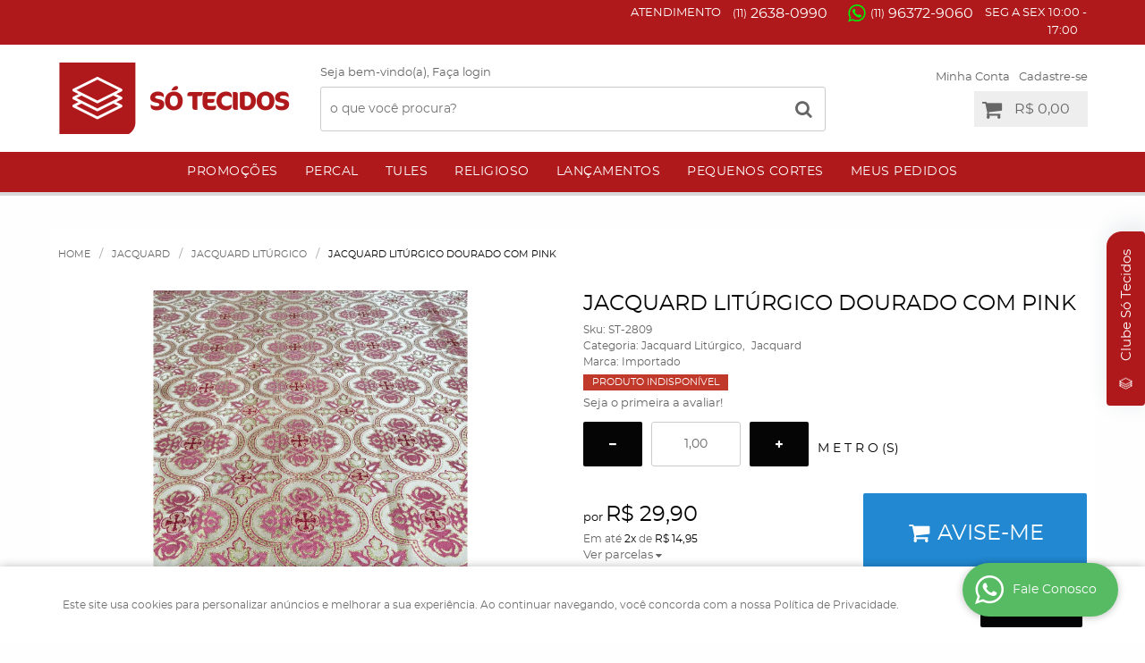

--- FILE ---
content_type: text/html; charset=utf-8
request_url: https://www.google.com/recaptcha/api2/anchor?ar=1&k=6LdRvoonAAAAAH2FMvhIgp7DX74qg1lZsQy4HbS1&co=aHR0cHM6Ly93d3cuc290ZWNpZG9zLmNvbTo0NDM.&hl=pt&v=PoyoqOPhxBO7pBk68S4YbpHZ&size=invisible&sa=submit&anchor-ms=20000&execute-ms=30000&cb=6rcidukx6h73
body_size: 48844
content:
<!DOCTYPE HTML><html dir="ltr" lang="pt"><head><meta http-equiv="Content-Type" content="text/html; charset=UTF-8">
<meta http-equiv="X-UA-Compatible" content="IE=edge">
<title>reCAPTCHA</title>
<style type="text/css">
/* cyrillic-ext */
@font-face {
  font-family: 'Roboto';
  font-style: normal;
  font-weight: 400;
  font-stretch: 100%;
  src: url(//fonts.gstatic.com/s/roboto/v48/KFO7CnqEu92Fr1ME7kSn66aGLdTylUAMa3GUBHMdazTgWw.woff2) format('woff2');
  unicode-range: U+0460-052F, U+1C80-1C8A, U+20B4, U+2DE0-2DFF, U+A640-A69F, U+FE2E-FE2F;
}
/* cyrillic */
@font-face {
  font-family: 'Roboto';
  font-style: normal;
  font-weight: 400;
  font-stretch: 100%;
  src: url(//fonts.gstatic.com/s/roboto/v48/KFO7CnqEu92Fr1ME7kSn66aGLdTylUAMa3iUBHMdazTgWw.woff2) format('woff2');
  unicode-range: U+0301, U+0400-045F, U+0490-0491, U+04B0-04B1, U+2116;
}
/* greek-ext */
@font-face {
  font-family: 'Roboto';
  font-style: normal;
  font-weight: 400;
  font-stretch: 100%;
  src: url(//fonts.gstatic.com/s/roboto/v48/KFO7CnqEu92Fr1ME7kSn66aGLdTylUAMa3CUBHMdazTgWw.woff2) format('woff2');
  unicode-range: U+1F00-1FFF;
}
/* greek */
@font-face {
  font-family: 'Roboto';
  font-style: normal;
  font-weight: 400;
  font-stretch: 100%;
  src: url(//fonts.gstatic.com/s/roboto/v48/KFO7CnqEu92Fr1ME7kSn66aGLdTylUAMa3-UBHMdazTgWw.woff2) format('woff2');
  unicode-range: U+0370-0377, U+037A-037F, U+0384-038A, U+038C, U+038E-03A1, U+03A3-03FF;
}
/* math */
@font-face {
  font-family: 'Roboto';
  font-style: normal;
  font-weight: 400;
  font-stretch: 100%;
  src: url(//fonts.gstatic.com/s/roboto/v48/KFO7CnqEu92Fr1ME7kSn66aGLdTylUAMawCUBHMdazTgWw.woff2) format('woff2');
  unicode-range: U+0302-0303, U+0305, U+0307-0308, U+0310, U+0312, U+0315, U+031A, U+0326-0327, U+032C, U+032F-0330, U+0332-0333, U+0338, U+033A, U+0346, U+034D, U+0391-03A1, U+03A3-03A9, U+03B1-03C9, U+03D1, U+03D5-03D6, U+03F0-03F1, U+03F4-03F5, U+2016-2017, U+2034-2038, U+203C, U+2040, U+2043, U+2047, U+2050, U+2057, U+205F, U+2070-2071, U+2074-208E, U+2090-209C, U+20D0-20DC, U+20E1, U+20E5-20EF, U+2100-2112, U+2114-2115, U+2117-2121, U+2123-214F, U+2190, U+2192, U+2194-21AE, U+21B0-21E5, U+21F1-21F2, U+21F4-2211, U+2213-2214, U+2216-22FF, U+2308-230B, U+2310, U+2319, U+231C-2321, U+2336-237A, U+237C, U+2395, U+239B-23B7, U+23D0, U+23DC-23E1, U+2474-2475, U+25AF, U+25B3, U+25B7, U+25BD, U+25C1, U+25CA, U+25CC, U+25FB, U+266D-266F, U+27C0-27FF, U+2900-2AFF, U+2B0E-2B11, U+2B30-2B4C, U+2BFE, U+3030, U+FF5B, U+FF5D, U+1D400-1D7FF, U+1EE00-1EEFF;
}
/* symbols */
@font-face {
  font-family: 'Roboto';
  font-style: normal;
  font-weight: 400;
  font-stretch: 100%;
  src: url(//fonts.gstatic.com/s/roboto/v48/KFO7CnqEu92Fr1ME7kSn66aGLdTylUAMaxKUBHMdazTgWw.woff2) format('woff2');
  unicode-range: U+0001-000C, U+000E-001F, U+007F-009F, U+20DD-20E0, U+20E2-20E4, U+2150-218F, U+2190, U+2192, U+2194-2199, U+21AF, U+21E6-21F0, U+21F3, U+2218-2219, U+2299, U+22C4-22C6, U+2300-243F, U+2440-244A, U+2460-24FF, U+25A0-27BF, U+2800-28FF, U+2921-2922, U+2981, U+29BF, U+29EB, U+2B00-2BFF, U+4DC0-4DFF, U+FFF9-FFFB, U+10140-1018E, U+10190-1019C, U+101A0, U+101D0-101FD, U+102E0-102FB, U+10E60-10E7E, U+1D2C0-1D2D3, U+1D2E0-1D37F, U+1F000-1F0FF, U+1F100-1F1AD, U+1F1E6-1F1FF, U+1F30D-1F30F, U+1F315, U+1F31C, U+1F31E, U+1F320-1F32C, U+1F336, U+1F378, U+1F37D, U+1F382, U+1F393-1F39F, U+1F3A7-1F3A8, U+1F3AC-1F3AF, U+1F3C2, U+1F3C4-1F3C6, U+1F3CA-1F3CE, U+1F3D4-1F3E0, U+1F3ED, U+1F3F1-1F3F3, U+1F3F5-1F3F7, U+1F408, U+1F415, U+1F41F, U+1F426, U+1F43F, U+1F441-1F442, U+1F444, U+1F446-1F449, U+1F44C-1F44E, U+1F453, U+1F46A, U+1F47D, U+1F4A3, U+1F4B0, U+1F4B3, U+1F4B9, U+1F4BB, U+1F4BF, U+1F4C8-1F4CB, U+1F4D6, U+1F4DA, U+1F4DF, U+1F4E3-1F4E6, U+1F4EA-1F4ED, U+1F4F7, U+1F4F9-1F4FB, U+1F4FD-1F4FE, U+1F503, U+1F507-1F50B, U+1F50D, U+1F512-1F513, U+1F53E-1F54A, U+1F54F-1F5FA, U+1F610, U+1F650-1F67F, U+1F687, U+1F68D, U+1F691, U+1F694, U+1F698, U+1F6AD, U+1F6B2, U+1F6B9-1F6BA, U+1F6BC, U+1F6C6-1F6CF, U+1F6D3-1F6D7, U+1F6E0-1F6EA, U+1F6F0-1F6F3, U+1F6F7-1F6FC, U+1F700-1F7FF, U+1F800-1F80B, U+1F810-1F847, U+1F850-1F859, U+1F860-1F887, U+1F890-1F8AD, U+1F8B0-1F8BB, U+1F8C0-1F8C1, U+1F900-1F90B, U+1F93B, U+1F946, U+1F984, U+1F996, U+1F9E9, U+1FA00-1FA6F, U+1FA70-1FA7C, U+1FA80-1FA89, U+1FA8F-1FAC6, U+1FACE-1FADC, U+1FADF-1FAE9, U+1FAF0-1FAF8, U+1FB00-1FBFF;
}
/* vietnamese */
@font-face {
  font-family: 'Roboto';
  font-style: normal;
  font-weight: 400;
  font-stretch: 100%;
  src: url(//fonts.gstatic.com/s/roboto/v48/KFO7CnqEu92Fr1ME7kSn66aGLdTylUAMa3OUBHMdazTgWw.woff2) format('woff2');
  unicode-range: U+0102-0103, U+0110-0111, U+0128-0129, U+0168-0169, U+01A0-01A1, U+01AF-01B0, U+0300-0301, U+0303-0304, U+0308-0309, U+0323, U+0329, U+1EA0-1EF9, U+20AB;
}
/* latin-ext */
@font-face {
  font-family: 'Roboto';
  font-style: normal;
  font-weight: 400;
  font-stretch: 100%;
  src: url(//fonts.gstatic.com/s/roboto/v48/KFO7CnqEu92Fr1ME7kSn66aGLdTylUAMa3KUBHMdazTgWw.woff2) format('woff2');
  unicode-range: U+0100-02BA, U+02BD-02C5, U+02C7-02CC, U+02CE-02D7, U+02DD-02FF, U+0304, U+0308, U+0329, U+1D00-1DBF, U+1E00-1E9F, U+1EF2-1EFF, U+2020, U+20A0-20AB, U+20AD-20C0, U+2113, U+2C60-2C7F, U+A720-A7FF;
}
/* latin */
@font-face {
  font-family: 'Roboto';
  font-style: normal;
  font-weight: 400;
  font-stretch: 100%;
  src: url(//fonts.gstatic.com/s/roboto/v48/KFO7CnqEu92Fr1ME7kSn66aGLdTylUAMa3yUBHMdazQ.woff2) format('woff2');
  unicode-range: U+0000-00FF, U+0131, U+0152-0153, U+02BB-02BC, U+02C6, U+02DA, U+02DC, U+0304, U+0308, U+0329, U+2000-206F, U+20AC, U+2122, U+2191, U+2193, U+2212, U+2215, U+FEFF, U+FFFD;
}
/* cyrillic-ext */
@font-face {
  font-family: 'Roboto';
  font-style: normal;
  font-weight: 500;
  font-stretch: 100%;
  src: url(//fonts.gstatic.com/s/roboto/v48/KFO7CnqEu92Fr1ME7kSn66aGLdTylUAMa3GUBHMdazTgWw.woff2) format('woff2');
  unicode-range: U+0460-052F, U+1C80-1C8A, U+20B4, U+2DE0-2DFF, U+A640-A69F, U+FE2E-FE2F;
}
/* cyrillic */
@font-face {
  font-family: 'Roboto';
  font-style: normal;
  font-weight: 500;
  font-stretch: 100%;
  src: url(//fonts.gstatic.com/s/roboto/v48/KFO7CnqEu92Fr1ME7kSn66aGLdTylUAMa3iUBHMdazTgWw.woff2) format('woff2');
  unicode-range: U+0301, U+0400-045F, U+0490-0491, U+04B0-04B1, U+2116;
}
/* greek-ext */
@font-face {
  font-family: 'Roboto';
  font-style: normal;
  font-weight: 500;
  font-stretch: 100%;
  src: url(//fonts.gstatic.com/s/roboto/v48/KFO7CnqEu92Fr1ME7kSn66aGLdTylUAMa3CUBHMdazTgWw.woff2) format('woff2');
  unicode-range: U+1F00-1FFF;
}
/* greek */
@font-face {
  font-family: 'Roboto';
  font-style: normal;
  font-weight: 500;
  font-stretch: 100%;
  src: url(//fonts.gstatic.com/s/roboto/v48/KFO7CnqEu92Fr1ME7kSn66aGLdTylUAMa3-UBHMdazTgWw.woff2) format('woff2');
  unicode-range: U+0370-0377, U+037A-037F, U+0384-038A, U+038C, U+038E-03A1, U+03A3-03FF;
}
/* math */
@font-face {
  font-family: 'Roboto';
  font-style: normal;
  font-weight: 500;
  font-stretch: 100%;
  src: url(//fonts.gstatic.com/s/roboto/v48/KFO7CnqEu92Fr1ME7kSn66aGLdTylUAMawCUBHMdazTgWw.woff2) format('woff2');
  unicode-range: U+0302-0303, U+0305, U+0307-0308, U+0310, U+0312, U+0315, U+031A, U+0326-0327, U+032C, U+032F-0330, U+0332-0333, U+0338, U+033A, U+0346, U+034D, U+0391-03A1, U+03A3-03A9, U+03B1-03C9, U+03D1, U+03D5-03D6, U+03F0-03F1, U+03F4-03F5, U+2016-2017, U+2034-2038, U+203C, U+2040, U+2043, U+2047, U+2050, U+2057, U+205F, U+2070-2071, U+2074-208E, U+2090-209C, U+20D0-20DC, U+20E1, U+20E5-20EF, U+2100-2112, U+2114-2115, U+2117-2121, U+2123-214F, U+2190, U+2192, U+2194-21AE, U+21B0-21E5, U+21F1-21F2, U+21F4-2211, U+2213-2214, U+2216-22FF, U+2308-230B, U+2310, U+2319, U+231C-2321, U+2336-237A, U+237C, U+2395, U+239B-23B7, U+23D0, U+23DC-23E1, U+2474-2475, U+25AF, U+25B3, U+25B7, U+25BD, U+25C1, U+25CA, U+25CC, U+25FB, U+266D-266F, U+27C0-27FF, U+2900-2AFF, U+2B0E-2B11, U+2B30-2B4C, U+2BFE, U+3030, U+FF5B, U+FF5D, U+1D400-1D7FF, U+1EE00-1EEFF;
}
/* symbols */
@font-face {
  font-family: 'Roboto';
  font-style: normal;
  font-weight: 500;
  font-stretch: 100%;
  src: url(//fonts.gstatic.com/s/roboto/v48/KFO7CnqEu92Fr1ME7kSn66aGLdTylUAMaxKUBHMdazTgWw.woff2) format('woff2');
  unicode-range: U+0001-000C, U+000E-001F, U+007F-009F, U+20DD-20E0, U+20E2-20E4, U+2150-218F, U+2190, U+2192, U+2194-2199, U+21AF, U+21E6-21F0, U+21F3, U+2218-2219, U+2299, U+22C4-22C6, U+2300-243F, U+2440-244A, U+2460-24FF, U+25A0-27BF, U+2800-28FF, U+2921-2922, U+2981, U+29BF, U+29EB, U+2B00-2BFF, U+4DC0-4DFF, U+FFF9-FFFB, U+10140-1018E, U+10190-1019C, U+101A0, U+101D0-101FD, U+102E0-102FB, U+10E60-10E7E, U+1D2C0-1D2D3, U+1D2E0-1D37F, U+1F000-1F0FF, U+1F100-1F1AD, U+1F1E6-1F1FF, U+1F30D-1F30F, U+1F315, U+1F31C, U+1F31E, U+1F320-1F32C, U+1F336, U+1F378, U+1F37D, U+1F382, U+1F393-1F39F, U+1F3A7-1F3A8, U+1F3AC-1F3AF, U+1F3C2, U+1F3C4-1F3C6, U+1F3CA-1F3CE, U+1F3D4-1F3E0, U+1F3ED, U+1F3F1-1F3F3, U+1F3F5-1F3F7, U+1F408, U+1F415, U+1F41F, U+1F426, U+1F43F, U+1F441-1F442, U+1F444, U+1F446-1F449, U+1F44C-1F44E, U+1F453, U+1F46A, U+1F47D, U+1F4A3, U+1F4B0, U+1F4B3, U+1F4B9, U+1F4BB, U+1F4BF, U+1F4C8-1F4CB, U+1F4D6, U+1F4DA, U+1F4DF, U+1F4E3-1F4E6, U+1F4EA-1F4ED, U+1F4F7, U+1F4F9-1F4FB, U+1F4FD-1F4FE, U+1F503, U+1F507-1F50B, U+1F50D, U+1F512-1F513, U+1F53E-1F54A, U+1F54F-1F5FA, U+1F610, U+1F650-1F67F, U+1F687, U+1F68D, U+1F691, U+1F694, U+1F698, U+1F6AD, U+1F6B2, U+1F6B9-1F6BA, U+1F6BC, U+1F6C6-1F6CF, U+1F6D3-1F6D7, U+1F6E0-1F6EA, U+1F6F0-1F6F3, U+1F6F7-1F6FC, U+1F700-1F7FF, U+1F800-1F80B, U+1F810-1F847, U+1F850-1F859, U+1F860-1F887, U+1F890-1F8AD, U+1F8B0-1F8BB, U+1F8C0-1F8C1, U+1F900-1F90B, U+1F93B, U+1F946, U+1F984, U+1F996, U+1F9E9, U+1FA00-1FA6F, U+1FA70-1FA7C, U+1FA80-1FA89, U+1FA8F-1FAC6, U+1FACE-1FADC, U+1FADF-1FAE9, U+1FAF0-1FAF8, U+1FB00-1FBFF;
}
/* vietnamese */
@font-face {
  font-family: 'Roboto';
  font-style: normal;
  font-weight: 500;
  font-stretch: 100%;
  src: url(//fonts.gstatic.com/s/roboto/v48/KFO7CnqEu92Fr1ME7kSn66aGLdTylUAMa3OUBHMdazTgWw.woff2) format('woff2');
  unicode-range: U+0102-0103, U+0110-0111, U+0128-0129, U+0168-0169, U+01A0-01A1, U+01AF-01B0, U+0300-0301, U+0303-0304, U+0308-0309, U+0323, U+0329, U+1EA0-1EF9, U+20AB;
}
/* latin-ext */
@font-face {
  font-family: 'Roboto';
  font-style: normal;
  font-weight: 500;
  font-stretch: 100%;
  src: url(//fonts.gstatic.com/s/roboto/v48/KFO7CnqEu92Fr1ME7kSn66aGLdTylUAMa3KUBHMdazTgWw.woff2) format('woff2');
  unicode-range: U+0100-02BA, U+02BD-02C5, U+02C7-02CC, U+02CE-02D7, U+02DD-02FF, U+0304, U+0308, U+0329, U+1D00-1DBF, U+1E00-1E9F, U+1EF2-1EFF, U+2020, U+20A0-20AB, U+20AD-20C0, U+2113, U+2C60-2C7F, U+A720-A7FF;
}
/* latin */
@font-face {
  font-family: 'Roboto';
  font-style: normal;
  font-weight: 500;
  font-stretch: 100%;
  src: url(//fonts.gstatic.com/s/roboto/v48/KFO7CnqEu92Fr1ME7kSn66aGLdTylUAMa3yUBHMdazQ.woff2) format('woff2');
  unicode-range: U+0000-00FF, U+0131, U+0152-0153, U+02BB-02BC, U+02C6, U+02DA, U+02DC, U+0304, U+0308, U+0329, U+2000-206F, U+20AC, U+2122, U+2191, U+2193, U+2212, U+2215, U+FEFF, U+FFFD;
}
/* cyrillic-ext */
@font-face {
  font-family: 'Roboto';
  font-style: normal;
  font-weight: 900;
  font-stretch: 100%;
  src: url(//fonts.gstatic.com/s/roboto/v48/KFO7CnqEu92Fr1ME7kSn66aGLdTylUAMa3GUBHMdazTgWw.woff2) format('woff2');
  unicode-range: U+0460-052F, U+1C80-1C8A, U+20B4, U+2DE0-2DFF, U+A640-A69F, U+FE2E-FE2F;
}
/* cyrillic */
@font-face {
  font-family: 'Roboto';
  font-style: normal;
  font-weight: 900;
  font-stretch: 100%;
  src: url(//fonts.gstatic.com/s/roboto/v48/KFO7CnqEu92Fr1ME7kSn66aGLdTylUAMa3iUBHMdazTgWw.woff2) format('woff2');
  unicode-range: U+0301, U+0400-045F, U+0490-0491, U+04B0-04B1, U+2116;
}
/* greek-ext */
@font-face {
  font-family: 'Roboto';
  font-style: normal;
  font-weight: 900;
  font-stretch: 100%;
  src: url(//fonts.gstatic.com/s/roboto/v48/KFO7CnqEu92Fr1ME7kSn66aGLdTylUAMa3CUBHMdazTgWw.woff2) format('woff2');
  unicode-range: U+1F00-1FFF;
}
/* greek */
@font-face {
  font-family: 'Roboto';
  font-style: normal;
  font-weight: 900;
  font-stretch: 100%;
  src: url(//fonts.gstatic.com/s/roboto/v48/KFO7CnqEu92Fr1ME7kSn66aGLdTylUAMa3-UBHMdazTgWw.woff2) format('woff2');
  unicode-range: U+0370-0377, U+037A-037F, U+0384-038A, U+038C, U+038E-03A1, U+03A3-03FF;
}
/* math */
@font-face {
  font-family: 'Roboto';
  font-style: normal;
  font-weight: 900;
  font-stretch: 100%;
  src: url(//fonts.gstatic.com/s/roboto/v48/KFO7CnqEu92Fr1ME7kSn66aGLdTylUAMawCUBHMdazTgWw.woff2) format('woff2');
  unicode-range: U+0302-0303, U+0305, U+0307-0308, U+0310, U+0312, U+0315, U+031A, U+0326-0327, U+032C, U+032F-0330, U+0332-0333, U+0338, U+033A, U+0346, U+034D, U+0391-03A1, U+03A3-03A9, U+03B1-03C9, U+03D1, U+03D5-03D6, U+03F0-03F1, U+03F4-03F5, U+2016-2017, U+2034-2038, U+203C, U+2040, U+2043, U+2047, U+2050, U+2057, U+205F, U+2070-2071, U+2074-208E, U+2090-209C, U+20D0-20DC, U+20E1, U+20E5-20EF, U+2100-2112, U+2114-2115, U+2117-2121, U+2123-214F, U+2190, U+2192, U+2194-21AE, U+21B0-21E5, U+21F1-21F2, U+21F4-2211, U+2213-2214, U+2216-22FF, U+2308-230B, U+2310, U+2319, U+231C-2321, U+2336-237A, U+237C, U+2395, U+239B-23B7, U+23D0, U+23DC-23E1, U+2474-2475, U+25AF, U+25B3, U+25B7, U+25BD, U+25C1, U+25CA, U+25CC, U+25FB, U+266D-266F, U+27C0-27FF, U+2900-2AFF, U+2B0E-2B11, U+2B30-2B4C, U+2BFE, U+3030, U+FF5B, U+FF5D, U+1D400-1D7FF, U+1EE00-1EEFF;
}
/* symbols */
@font-face {
  font-family: 'Roboto';
  font-style: normal;
  font-weight: 900;
  font-stretch: 100%;
  src: url(//fonts.gstatic.com/s/roboto/v48/KFO7CnqEu92Fr1ME7kSn66aGLdTylUAMaxKUBHMdazTgWw.woff2) format('woff2');
  unicode-range: U+0001-000C, U+000E-001F, U+007F-009F, U+20DD-20E0, U+20E2-20E4, U+2150-218F, U+2190, U+2192, U+2194-2199, U+21AF, U+21E6-21F0, U+21F3, U+2218-2219, U+2299, U+22C4-22C6, U+2300-243F, U+2440-244A, U+2460-24FF, U+25A0-27BF, U+2800-28FF, U+2921-2922, U+2981, U+29BF, U+29EB, U+2B00-2BFF, U+4DC0-4DFF, U+FFF9-FFFB, U+10140-1018E, U+10190-1019C, U+101A0, U+101D0-101FD, U+102E0-102FB, U+10E60-10E7E, U+1D2C0-1D2D3, U+1D2E0-1D37F, U+1F000-1F0FF, U+1F100-1F1AD, U+1F1E6-1F1FF, U+1F30D-1F30F, U+1F315, U+1F31C, U+1F31E, U+1F320-1F32C, U+1F336, U+1F378, U+1F37D, U+1F382, U+1F393-1F39F, U+1F3A7-1F3A8, U+1F3AC-1F3AF, U+1F3C2, U+1F3C4-1F3C6, U+1F3CA-1F3CE, U+1F3D4-1F3E0, U+1F3ED, U+1F3F1-1F3F3, U+1F3F5-1F3F7, U+1F408, U+1F415, U+1F41F, U+1F426, U+1F43F, U+1F441-1F442, U+1F444, U+1F446-1F449, U+1F44C-1F44E, U+1F453, U+1F46A, U+1F47D, U+1F4A3, U+1F4B0, U+1F4B3, U+1F4B9, U+1F4BB, U+1F4BF, U+1F4C8-1F4CB, U+1F4D6, U+1F4DA, U+1F4DF, U+1F4E3-1F4E6, U+1F4EA-1F4ED, U+1F4F7, U+1F4F9-1F4FB, U+1F4FD-1F4FE, U+1F503, U+1F507-1F50B, U+1F50D, U+1F512-1F513, U+1F53E-1F54A, U+1F54F-1F5FA, U+1F610, U+1F650-1F67F, U+1F687, U+1F68D, U+1F691, U+1F694, U+1F698, U+1F6AD, U+1F6B2, U+1F6B9-1F6BA, U+1F6BC, U+1F6C6-1F6CF, U+1F6D3-1F6D7, U+1F6E0-1F6EA, U+1F6F0-1F6F3, U+1F6F7-1F6FC, U+1F700-1F7FF, U+1F800-1F80B, U+1F810-1F847, U+1F850-1F859, U+1F860-1F887, U+1F890-1F8AD, U+1F8B0-1F8BB, U+1F8C0-1F8C1, U+1F900-1F90B, U+1F93B, U+1F946, U+1F984, U+1F996, U+1F9E9, U+1FA00-1FA6F, U+1FA70-1FA7C, U+1FA80-1FA89, U+1FA8F-1FAC6, U+1FACE-1FADC, U+1FADF-1FAE9, U+1FAF0-1FAF8, U+1FB00-1FBFF;
}
/* vietnamese */
@font-face {
  font-family: 'Roboto';
  font-style: normal;
  font-weight: 900;
  font-stretch: 100%;
  src: url(//fonts.gstatic.com/s/roboto/v48/KFO7CnqEu92Fr1ME7kSn66aGLdTylUAMa3OUBHMdazTgWw.woff2) format('woff2');
  unicode-range: U+0102-0103, U+0110-0111, U+0128-0129, U+0168-0169, U+01A0-01A1, U+01AF-01B0, U+0300-0301, U+0303-0304, U+0308-0309, U+0323, U+0329, U+1EA0-1EF9, U+20AB;
}
/* latin-ext */
@font-face {
  font-family: 'Roboto';
  font-style: normal;
  font-weight: 900;
  font-stretch: 100%;
  src: url(//fonts.gstatic.com/s/roboto/v48/KFO7CnqEu92Fr1ME7kSn66aGLdTylUAMa3KUBHMdazTgWw.woff2) format('woff2');
  unicode-range: U+0100-02BA, U+02BD-02C5, U+02C7-02CC, U+02CE-02D7, U+02DD-02FF, U+0304, U+0308, U+0329, U+1D00-1DBF, U+1E00-1E9F, U+1EF2-1EFF, U+2020, U+20A0-20AB, U+20AD-20C0, U+2113, U+2C60-2C7F, U+A720-A7FF;
}
/* latin */
@font-face {
  font-family: 'Roboto';
  font-style: normal;
  font-weight: 900;
  font-stretch: 100%;
  src: url(//fonts.gstatic.com/s/roboto/v48/KFO7CnqEu92Fr1ME7kSn66aGLdTylUAMa3yUBHMdazQ.woff2) format('woff2');
  unicode-range: U+0000-00FF, U+0131, U+0152-0153, U+02BB-02BC, U+02C6, U+02DA, U+02DC, U+0304, U+0308, U+0329, U+2000-206F, U+20AC, U+2122, U+2191, U+2193, U+2212, U+2215, U+FEFF, U+FFFD;
}

</style>
<link rel="stylesheet" type="text/css" href="https://www.gstatic.com/recaptcha/releases/PoyoqOPhxBO7pBk68S4YbpHZ/styles__ltr.css">
<script nonce="79cBXyxCnuJyzBWPA22xCw" type="text/javascript">window['__recaptcha_api'] = 'https://www.google.com/recaptcha/api2/';</script>
<script type="text/javascript" src="https://www.gstatic.com/recaptcha/releases/PoyoqOPhxBO7pBk68S4YbpHZ/recaptcha__pt.js" nonce="79cBXyxCnuJyzBWPA22xCw">
      
    </script></head>
<body><div id="rc-anchor-alert" class="rc-anchor-alert"></div>
<input type="hidden" id="recaptcha-token" value="[base64]">
<script type="text/javascript" nonce="79cBXyxCnuJyzBWPA22xCw">
      recaptcha.anchor.Main.init("[\x22ainput\x22,[\x22bgdata\x22,\x22\x22,\[base64]/[base64]/bmV3IFpbdF0obVswXSk6Sz09Mj9uZXcgWlt0XShtWzBdLG1bMV0pOks9PTM/bmV3IFpbdF0obVswXSxtWzFdLG1bMl0pOks9PTQ/[base64]/[base64]/[base64]/[base64]/[base64]/[base64]/[base64]/[base64]/[base64]/[base64]/[base64]/[base64]/[base64]/[base64]\\u003d\\u003d\x22,\[base64]\x22,\x22w4/ChhXDuFIXMsO/wqhpVsO/w6HDpMKpwqtWO30DwrLCrsOWbilcVjHChz4fY8O1ccKcKXhpw7rDszrDk8K4fcOjYMKnNcOoSsKMJ8OMwpdJwpxpCgDDgDUZKGnDvSvDvgE3wp8uASZXRTU1NRfCvsK3asOPCsKUw6bDoS/CljbDrMOKwovDvWxEw7fCkcO7w4QxJMKeZsOewp/CoDzCjDTDhD81TsK1YHPDjQ5/JcKYw6kSw7tyecK6QyIgw5rCkwF1bzodw4PDhsKVJS/[base64]/[base64]/ChcKnP1gnwrPCp8KCH8KKd8KqwpHCosOaw4pISWswSMOYRRtAL0Qjw5vCoMKreEd5VnNvMcK9wpxqw5N8w5YUwqY/w6PCvVAqBcO7w7QdVMO1wr/DmAILw4XDl3jClcK2d0rCj8O6VTgSw75uw51bw5paV8K+b8OnK2TCv8O5H8KYXzIVe8ORwrY5w7NhL8OsQnopwpXCtXwyCcKCBkvDmmzDisKdw7nCmXldbMKhH8K9KDHDvcOSPQTCr8ObX1LCn8KNSVjDssKcKw7CvBfDlwnCjQvDnX/DrCEhwobCosO/[base64]/DtnjCncKOwrnDjsKVwpFNDsKUAMK7woTDvMK2w6JgwoPDozTDscKRwpcjehN7CkEiwqHCk8KrU8OcVMOyMxjCkiLCosKPw6sMwq4wOcOEYyNXwrbCocKDelp8fBjCjcK7OFzDhkhcM8KjN8KrRykbwprDkcODwr/DjwwBcsKmw6nCvMKaw4k0w75Sw7l/[base64]/Cm1vCu8KOwpjCoMK0EjVvw47DocKNw6nDvzhDwrxcfcKtw5ksJ8OOwqVxwqBBeH9FWHPDkD4Hf1BCw6Fvwr/DpcKMwojDlhJHwo5BwqQYDX8qwqrDvMOEWsONccK/dMKyUkUCwpZWw7fDg3/DvR7CqkMSDMK1woZfI8OtwqRQwqDDq3LDikgvwrXDtcKxw7jCncOSIsOvwoLDoMKuwp5KTcKOcA9Mw4XCv8OawpHCtVExKhINPsKbBU7Cg8KpQgnDrsKYw4TDlMKHw6vCgcOxYsO2w5XDnsOqQ8KkdsK2wqE2FW/[base64]/[base64]/[base64]/TV/CjsKMwoLDm8KQIS3CjG3Dkm5Ow4PCpMORw5vCmcK8woJfQh3DosKKwoV1EcOiw7HDj0nDgsOuwpnDg2YvUsOKwqEFDsKAwqTDtGV7OAHDumASw5LDssK0w6ohdDPCvA9Vw6XCm18EAG7Du2RlY8OnwqdoF8OeMDN/w57CnMKQw5HDu8Ojw5HDvXrDsMOfwpbDihHDmcOjw73DncOnw4UDTDHDgcKOw7nDqcOmLA4iJmXDlsOlw7oFdsKuXcKiw69HV8Kmw4BEwrbCucO/w53Do8K9wpfCn1/DgT7CtXzDjsO8dcK1ScOoJMKowo7CgMO6ImrDtUgtwqZ5wooLw57CjMK6wr1cwpbClF0LXnshwr0fw6rDnCTCuRBhwqPDoyBQIE3DsnpVwq3CkDzDn8ODBU9tH8Odw4HDvsK5w5onG8KBw4DCuR7Ckw7DulYVw5JNTwEiw4hIwr9bw5EsDcK7ZD/DkcKAew/DiDHCuC/DlsKBYCsYw5LCnMKVdjnDosKDWMKgwoorc8Omwrk3Q3kjWBcawojCuMO0TsK0w6jDlsKhWsOGw7ZMLsOXEn/CnmDDqEnDmMK0wpXDgihKwo5hPcKqKsKATcK5Q8OiWWrCnMO1wpAEcQnCsjY/[base64]/CpXxPw7HCqHhWw6hKw7Y6w6cgK2/[base64]/DgUtqw5LDm8OHTTpRw6Abw5Jhwpwzw55eDcO7wrTDoix8I8KnGMO5w7fDrsKuPxHCg1HClMOEHMKHIn3CosO9wrLDqcOQZ3TDphw2w6UcwpDCk1N/[base64]/URFFTMKFSXXCpy06w4PCnMKLCsORw5fDqQLCuhLDg2rDkQ7DqMORw73DosKQw5EswqLDrGrDiMK8AyFxw7lewojDvMOzwrrCtsO6wpEiwrvDr8KlD27CrGbCiXl8CMOVdsOGFURSawrDiXU8w6MvwoLDllEQwqFvw5R4Jk7DtcKJwq/[base64]/DknTCgcOgw5zCmg3DtnnCjcKMw7JJIcOPQ8Ksw7BxGknCg3F1ccKpwp5wwpTDkWvCjFrCu8ORwofDphTCqMKlw5rDiMKBV1tKCsKAwo/[base64]/[base64]/Ch3lcSTDDm2PDkT5RwrPDuMKEOTfCpwRtKcOewp/Cr0nCmcOfw4QewrFidVwqBCMNw5DDnsOUwoJRFT/DuiHDtsKzwrHDsybDqMKqOCDDicOpAsKMTsKRwoDDtxHCo8K9w57CsELDq8OVw5/DkMOzwqhVwrEHR8OuVgXCocKDwpLCqU3CvcOLw4fCpCQAHMOOw6jDjyPDtHnClsKYDkrDvSDDj8KKWE3Csgc2U8K1w5fDjSgNLyjDssKAwqceclUiwo/DjhjDlGd2DEZYwpHCqgQfdm5eNy/CvUV/[base64]/DosOqYFzDqQHCm8Okw7oOw7XDrcOCwrMkXcKew6FDwrLCv2DCpMOxwpIJa8OvMhvCgsOhExltwo1LQEXDpMK+w5rDvcOUwqBSasKKPXUDw4YOwrVsw4PDgno2AsO+w4nDscOiw6fCnMOJwqLDqgIwwp/CjcOcw5YiBcKiwpNew5HDtGPClsKMwpfDrl8Zw78HwonCgwjCksKmwoU5YMO4wrnCpcO4Vy/DlAZFwp7Dp2cGXsKdwpwUaRrDucKheD3ClsO8acOKJ8OYD8OtF3DCrMK4wqDClcKLwoHCgAhtwrNWw7V/w4IeT8Ozw6R0OEfDl8ODWmTDvS4XJABhcQrDpsOVw6XCuMOiwr3CpVXDh0pwPi3DmFtYE8KJw67DnMOAwpzDk8O0HMOsbxfDgMKbw74bw497IMOYTMOLZcKkwqRZKgFTd8KiBMOowozCuEsVFinDmcKeMTA+BMKnd8OYUxBfGMOZw7l/w7EVC2fCqzZLwpLDn2lYQh4awrTCi8O6w44oDm/[base64]/DusOhasOJUsO3w4XCkm59ecK3cG/[base64]/[base64]/[base64]/CuMOlw63DrXvDmX/DtiDCqxUaw6jDgGI6HcKWci3DpMOrGMKEw5/ChxYWW8OmElzCqyDCnx09wotMw7rCtnXDhEnCrEzCrhEiR8OUeMOYOsOiWifCkcKqwpxrw6PDuMKGwr/Cv8OuwpXCpMO3wpjDucO1woI9RVExamPCocKMOj1pwollw6hxwq3DmzLDu8OBOm3Dsi7CrV/DjWhJSzjDjTVQbm8/wpo4w7FmazbDgsOXw7XDvsOLAxBvwpNDO8K2w5IcwphfccO6w5jCmBoLw4JVwrbDryZww7MswpjDhwvDuhnCnsOQw5bCnsKyEcOVw7nDjH4Ow6snw4dNw49Re8O5woJIT2BjDQvDoVzCrcO9w57DmxrDpsK/PDLCsMKRw5TCl8KNw7bDocKfwrIdw5wRw7JjPztOw71kwptewpjCoD/[base64]/DhcOaGW/DqBlLP3bCvMKmwozCocKoOMO+Px0twqIMwr/Dk8OgwrbDgnBCa1c5XAsRw5JCwo8xw4sRVcKHwo9Bwp4VwoTCvMOnNsKwOB1ZTQbDvMO7w6QVLsKpw782XMK7w6BLPcKFVcO6YcOoXcK0wo7DpgjDnMK/Yml+TcOFw6FGwoHCshNvGsKQw6cnNQzCknsWHAIYbTPDk8Kgw4DCoGHCisK1w5IYwoEow7ovN8KVwot/w4s/w4XCjWV6C8O2w6NFw454wr3CgGQaDFLCm8OabCsZw7LCr8OFwqrCiFfDhcKvLmwlGlFowoADwoXDgjPCrHJuwpB1V1XCocKxNMOKZcO4w6PCtcKxwqrDgTDCnmQ/w4HDqMKvwqZhS8K9FGLCicO8DFbDkRwNw60QwpJ1HlLDpCp3wr/CusOpwqoxw6d5wr3CkUQyG8KywoUxw5lvwqsnbRrCikbCqTRBw7nCpcKJw6TCoFwHwp9oFi3DoD3DsMKgQMOZwqbDmgjCncOrwr4lwqUnwrZUD3bCig4sbMO/wpofVGHDt8K6wq8jw6gKKsKBTMKmBSVHwqVew4QXwr0sw4VGw5wmw7TDnMKWN8OkWMOJw5JoRcKgfMKCwrpiwobDg8Oew4HDtl3DiMK+byIRacKuwrPDssKCB8OewqLDjC9uw4RTw54Mwr7CpjXDqcOiNsOTQsKxLsOYK8OqSMOaw7nCg2LDicKiw6/CulXClkvCuD3Ctg/DvMOSwqtjE8O8FsK3OMKnw6I+w6dlwrk3w4Rqw5sBwocsDXxFPMKVwqIIw5XDsz4oAAwdw6jCqmwvw6x/w7gywrrCs8Okw5TCkzJDw6YSdcK1PMKlbcOzSMO/T3nDkVFlUCAPwpfCrMOZJMO6aBTClMKsW8Knw4RNwrXClXPCucOLwpfCnwPChMK7w6XDiU3DlmzCuMO2w7XDqcKmFsORP8K+w75vGsKSwpAKw7XDs8KdVcOBwqPDg1B/w77DihQDw6RmwqXCikoqwo/DtsOmw7taKcKUXMOxR23CuA5UClErHsOxUMK9w7BaHEzDjiHCgHTDs8O+w6DDqQYawqjDsGjCpDXCnMKTMsOjWMKcwrjCosOxe8ORw77Cg8O4HcK+w50UwrMLDsOGLcKPZ8OCw7QGYkHCi8Obw7zDhmh2Mx3DkcOfU8KDwpxnKcOnw7rCtcKkw4fDqMKqw7/DqBDCg8K/GMOFGcKidsK3wo4HDsO0wo8vw5xtwqc+eWXDksKTaMOCI1/DhsKAw5bCq009wo4KAlMuwpnDtTHCu8KYw7hYwqchFWbCucOzPsOrCzl3MsOCw7/DjUTDhlfDrMKKKMK7wrpEw5DDsXsvw70owoLDhsOXVyQCwoRFbcKkL8OXbDIZw6rCsMO0ai94wpjCkE8zw4UcFsK/wqUjwqlRw4csJ8Kjw5sbw4kzRiRgR8OnwokHwrDCk1IoQHTDpQ5FwoHDg8OSw6kQwqnDtFhPc8OsScK/[base64]/[base64]/CpXdEwpbDtMO/RHHCiQbCiWbCjjnCocKpQMKSwokbBMKiZMOyw5wYZ8KxwrB8QMK/w61mRjnDn8KvScOSw5FTw4JgH8KgwqzDgMOxwpnCosO1WwdAY11cwrVMVlLDpUJ9w5/ChVgoeH7DnsKkHVMaPXnDkcOTw7Aew6XDtEjDnlXDhD/[base64]/OR/[base64]/[base64]/[base64]/w5IPasKwwoYyw5HDlBvDvxdzw6/CmsOawqkdw6UQDcOowrUmHmhkTcKvTyTDsh3Dp8OJwp9iw59Gwp7Cu23CkTAsa1cyKMOjw57CmsOiwpB1QUMqw6wbKDzDukkfeV04w5FIw5ULUcKzJsKhckPCt8KXNsONXcKqPW7DoU8yNSI1w6JiwqwPbmogJQA5w4/DqcKKM8OGw6rCk8KITsKww6nCkTISJcKAw6EWw7ZBLEnCjCPCjsKawp3ClsKdwrHDoVtJw4zDpyVVw60jZElDQsKNKMKhFMOowrXCpMKEwpnCrcOVB0wUw5lCTcONwovCpXsXRMOBfcOXRcOnwrPCgMOIwq7CrW8vYcKKHcKdUXkOwq/CgsO4C8KjO8KUWUENwrDCvy80LVI/wqvCqjfDp8KswpLDonHCusOVIDvCo8KRP8KcwqrCkHRgRcKFD8KHecO7PsO5w7bCuHPCs8KVcFFXwqBFKcOlOVQtL8KdLMOfw6rDi8K0w6XDhMOlFcKwbAhTw4zCj8KOw7pMwrLDpCjCpsOTwoDCjl/DjjzDkn4SwqfCr2d8w7nCrzLDlTV8w7LDhDTDoMOOawLCmMODwrYubsKdBD0FDMKnwrNGw7HDjMOuw7XCgwASacOlw5bDnsOLwoN7wrsNbMK2cmvCsEfDusKywrzCjMKSwrNdwpzDgH/[base64]/Cl0F7OXYSMDUawqTDkyHDmcOFeknCpMOMaBF4wqEvwoEtwrJEw7fDvVkUw73Dhj/CjsOhOE3CqRkVwqrCpDkjEXbCiRcJP8OhRlnCtn8Gw4jDnsK6woBZTWDCn0E3GMK8D8OXwoXChRLDvV7DvcOedsKqwpPClcOZw7NQCyHDicO5X8KZw6cCd8OHw5dhw6nCgcKCZ8Kzw4NVwqwiZcKDKX7CpcKqw5IRw7DCmsKcw4/DtcONTyPDrMKBGAXCmwjDtGrCqMKOwqg0QsOfC25jLVFGZ04sw5XCiS4Cw7fDkWrDscO6w58Sw4/DqnsROB7Dg08iDkLDiC5rw5MACTjChsOdwqjCsz1Ww6RAw7nDmsKBwrDCun/CtsO4wqMAwqTCh8OaZ8KbIkIlw6gKNsKiU8KuRgZgfsKrwpzDsEvDl1RTwoRuLMKHw6bCm8OSw75jXMOCw7/[base64]/Dq1xrS8OQwr3ChsOhw7nDisK5w4LCpUd1wrUEPVjCusKuw7VoK8KyZmVxwosgaMO2wqHCtWsOwpbCjmbDkMKFw7QWCSjDo8KxwrgKZTbDmsKWOcOmVsKrw78rw6cZF1fCgsK4DsOCZcObMlvCsHEQw5XDqMOqK2bDtn3ChAUYw5fCuHUOL8OjPsOXwrPDilM0wp/[base64]/[base64]/[base64]/[base64]/[base64]/DrW1QNkHDjsOLCsKXDFQJVhnDsMOLaFXCvWbClmTDt2F8woHDo8O0fMO9w5DDncKywrPDnlMmw6DCtjLDjSnCgQUhw5kjw6/CvcOrwrPDt8O2ecKgw7rDhcK9wrzDvVpnaxbClcKwScOKwppZe387w55NE1LDkcOHw7bChcKIN1rClT/DnW/[base64]/CtRHCmDQrew9Gw6d3McOPwpjClcOjw5TDgsOiw7A1wqwxw4tWw600w4nCknTCtMKObMKSW2t9W8KJwop9b8K2MEB6O8OXKy/ClhdOwosJS8KFCEjCo23ChsKqGsOHw4vDr2LDugPDtS9aNsOfw6bCgn9bakHCvMKANMOhw49+w6xbw5nCpsOTC3YGVjlrDMKJRMO+GMOoYcOQeR9CEh1EwolcPcKuJ8KrNMOjw5HDt8O7w7huwofCsw0xw4Jqw7PCq8KoXsKOOmE0wqnCgTo/WENkSBF6w6saasKtw6HDpznDlnXCn106CcO4PsKTw4HDssKxRjzDpMK4fyLDqcO/GMOHDhstG8ORworDoMKRwqfCuzrDk8OkFcKFw4bDvMK2bcKgS8Kywq9yT2Ncw6zCqVHCucOrR1fCg0zChD0Aw77DtW4SZMOfw4/CtE3CgUs6w4YZwrXCr23ClgbDh3LCtsKXFMOZw55SesOyHQvDocO+w6vCr3BTN8KTwo/Dm3nCji55OMKbalnDjsKMUg/CrjDDtcKCOsOMwpFVHg7CtDzChhRLw4nDklvCi8Ozwq0AMz9WQzpqAywvFsOKw7speWjDo8Otw7fDr8OVw4rDuFTDuMKMw6PDh8O2w4sgWG7DkW8Ow6vDkcO2AMK/w6HDtDrDm3wfw5hSwpBURcK+w5TCmcKlFhdnJWHCnxx4w6rDtMO5w6Mnb1vDhxMSw5BWVsK9wqvCm3VBw69bc8O3wrgAwrIrUT9vwogALhkaLDPClsOjw685w4jCtXdlCMKBXsKZwrcXMR/Cnj47w7suHcOuwrFPOHjDiMOfwr0jam05wpfCg0orJ1AFwphGV8K6WcOwaXxXYMOAITzDrljCjRskNiBaBMOMw53Cp2dvw7wAKkYowocibxzCkhfDncKTbGVFNcOVE8ORw54Pw6zCgcOzX2p8wp/Cp0J/w54LIsKEXioSUBAqf8Kmw6nDi8OZwr/DicOUw6ttw4dXEQTCp8KGe3bDjCl/wp04VsKtw6rCgsOaw7zDpcOaw7UGwo8rw7bDgMKZCcKiwr3DtlE6RW/Cn8Ozw5l8w48jwocfwrPCljwTQTpcAV5tT8O9FsKYeMKpwp3CgsKOZ8OGw7N/wotkw5EHPRrCqTQ9eT3CoirCqcKlw77CkF9zfMOAwrrCjMKsZ8K0w6DCpBI7w7XCvzZaw5pdPMO6KVzCi1NwbsOAOsKZJMK4w54xwqUvLcORw4/CncKNUVzDt8OOw5PDh8KgwqRRw7Z/f2s5wp3DvHgnPsKUccKxZsKuw6wrU2XCkWImDkJwwqvCksK9w5hPE8KiaBUbOhAGScOjfjAvEMOwXsOQFFlBGMKzw73CosOvw5rCpMKIaw3DocKkwpjCghEdw7F5wrDDiRnDknHDisOzw5PCm2UdQU5/wpYQDkLDp1HCvlJkPWw1TcK/[base64]/DvcK3ZMKSCAJzUcOHw4rCqMOnw43DncKYwo3Cp8OOYcObexHDlxPDqcO7wpjDpMOzwovDlcOUBcKhw490DV1WdljDuMOxbcOtwrF+w74iw4fDs8KTw7U2wrfDhsOfeMOkw4Zjw4gMFMO0FyHCjUnCt0dXw4LCkMKxPjXCq2pKK1LCpsOJdcOJwq8Hw4/CucOCeXd2OsKdZlBtTcK8eVfDlBlAw6vChWhqwrzCtBvCsjAHwqM3wpvDocO0wqPCmxUuWcOlc8KxTw11XAPDgDDClsKHw5/Duzl3w4rCkMKpD8KebsOOesKdwrTCoT7DlsOCw6Fow4F1wp/CgQTCpRsYRcOgw5/CkcKCwpcYQsK3wrfDq8OXOQzDtiPDngrDpHwjXUjDg8OPwq9UOWDDmAlYNVs8wrBow6rCshl0dMO4w5R0ZsK3Szk1w6YtYcKQw4Uuwp5XMkpwVcOawpVqVmTDiMKaJMKVw58jKcO/wqtVfi7Dr3XCjRXDnlHDgnVuw40uBcO1wok7w54JOkbCn8O5IsK+w4fDrXfDvAZQw7HDjyrDnAHCoMOnw4rCrig2X0XDssORwp9bwpdwLsOGLA7CnsKAwq7DiDMzBGvDucOmw7A3PATCqcOowolEw6/[base64]/w4zCk2ZiCyxvUMKiw7XDriFSwpZSSxDDoB3Dk8OtwrHCgj7CkVjCq8Kqw4DDgcOFw7PDtjgCd8OeRsKrRi/Cjx3DuWPDhsOjfzTCtDJCwqJdw5jCucK9CBdwwqQmw4PCtEvDqHHDoDrDiMOkXwDCgisSIEs1w4A/w5zCpcOHRxFSw4xjNE0oew5NOTnCvcK/wrXDsg3CtW1xGylrwpPDvkPDkQrDmMK3K1nCqcK3QhrCuMOEEzIYCQ9XAVJEAE3Dox10wrdnwo0NE8OuecK4wpDDrTRfPcOWbjTCsMK4wq/ChsOywoDDscOOw5XDuSbDlcK9EMKzwrdXw6HChWrCi2zDm2hdwoVlFcKmFGzDvMOyw71hRcO4RUbDpVI9w6XCt8KdRcK/[base64]/Dqj1Zw4lGwqJ2w5oTw7fDnsOHN8O3w690QDAgeMOSw59Rwqk+VCZfMAfDi0jCikUpwp/Dqwc0HSIEwo9Yw5rDtMK+CMKPw53CocKQBsO6NsO8wrQMw6rCiXx0wpxSwqgtTcODwpHCksK4aFvDp8KTwowAMsKkwrDCqsKkUMOGwrlrcW/DtEYmw7TCqjvDm8OkM8OKKEEjw6HCnHwuwqxvQMKYPlfCtMKDw5YLwrbCgMKgfMO8w7c8FMKRNMOyw7giw5Nfw6fCjcOYwqY+w7LCssKGwqHCncOZMMOHw5EgcntNTsKmaHjClmPCpirDpMK1ZxQBwoNlw6kvw6zCjgxrwrLCvcK6wo8DHsKnwpPCtQE3wrglSU/CqE0cw5BmJgRzfwjDiRlpARxjwpRBw4djw5/[base64]/ClWgpw7TDkXvDosOnwq0vYsK/[base64]/DgkpEC8ODwqFKEwPCscOrwoPDnMOpSGJtwpvCiAvDtgA1w74kw5NcwrjCowpww6IFwqp1w5bCq8KmwrZdNyJ6Z3MGQVTDo3rCusOgwqI4w5JpAMKbwo5taRZgw7M8wojDkcKIwpJHDlzDnsOtPMOBaMO/w7jCvMOSRl3DtwR2H8KbQcKawpTCml1zcRg1QMODUcKALcK+wqlQw7fCjsK/[base64]/wqMlwr/Cpg/DpXgVw5/DpirCrRnDt8KDw6weZloZw41IasO9b8KewrbCkkPCkRPCjR3Du8Oew7HDlcK6VsOsO8Oxw4tIwr04FmUSS8KZIcKCw4tOYQs/bQoPW8O2Lll2Di7Ds8K1wqsYwrw8VD/[base64]/[base64]/w5LCm0HDi8K7SGnDksOmwpnCs2wxwojDm8KwUMO7w7zDs0AaCCbCvsKJw5TCvsKMPG15WQ4RR8O1wrPCicKAw5/ChHzDkADDqMK8w5nDkXhnHMKySMOeQHJXc8OVwo47woA7F2jDo8OiESdKBsKTwpLCuQZPw5lrMn8dWmDCj2LDisKHw6nDtsO2MDDDlcKMw6LDhMK0PgMUKWHCn8OIcAjCqCFMw6RVw6gCEXvDi8Kdw7NyFjB+OMKKw453LsKbw6xMHnhWAirDhXkqBcOrwrZEwpPCoX/CrcOewpF4SsKXYWV8HF4kwofCuMOfRcKDw6rDgz5MfWbCmU1Ewq4zw5TCm2sdSyhGw5zCmSkNKGU7KsKgBcOhw5Bmw4XDsiLCo39Dw7LDrw0Fw7PDlik6O8Odwr9/w5DCnsOIwpnCsMORaMOow6nCjFwnw7ILw5ZuBcOcEcKww4JqSMOnwqVkwo0fTsOdw514GD/Do8ObwpEjw683e8K+PcO0w6rCksOUZQNlfgPCjATDowrDvsKhHMOBwqDCtcODMB8FET/DigouKwdjdsKww4wywpIXams4EsOfwps0c8Kjwo17asKgw4Erw5nCkSbCoiJ3FMKEwqrCl8Kmw6jDgcOPw7jDoMK4w5zCnMKQwpdbwpVlBsODMcOIw6x6wr/CgUdUdFcXA8OqUCdWY8OJESbDrSRBVlcKwq3CkcOuw6DCnMKORMORRMKsVX9Ew4tWwpbCqVk8bcKmb1zDoF7DmcKvJUTDucKWMsO7ZwQDEMOvI8KVEnzDgQlBwokowoIPbsOOw7DCr8K/[base64]/SmkABwAYwoHCtMOvwrZAwrrCiUvDj8KqPMKyAGjDu8KoUcKBwp7CvT3CocOiTsK3bFfCpDzDisOXKiPCkS7DvMKKXsOpKVsPanNhHV3CpcKnw4QowpZcPy5kw7/CmMKpw4nDrsOsw7zCgil/[base64]/Dqk/DrcKrWznCrMOcw4ojPMOHBMO+PjbCjTM+wrzDrzHCmMKVw4vDpsK3PEdBwp5+w7M3M8KlDcOhw5XCn2Rcw6XDsjFNw4XDr2fCoh0NwowJecOzYMKwwq4Ufw3Dmh44L8OfIUbCnsOXw6JEwopqw54LwqjDr8Kvw7TCsVjDkXFmDsOwbXkIQ2fDvEZ/w7jChgTCh8KWBD8Fw7ckKW8Ow5HCqsOKGVPCiVc3CsO2FMODUcKMVsOQw4xuwqPCqXpONnTCg1/DjCnDh25qd8O/woJuI8KMJgI2w4zDvMKrHwYWV8OjDsK7wqDCkCTCoggnHm1dwr7DhkDDkWvCnml/I0YTw4nCvWfDl8O2w6grw7xZV1ZOw5ABTmhiCcOfw7M2w4oGw45YworDvsKmw6vDqwXDmyTDgMKVZmNZX1TCtMO5wo3ClmbDkANTVijDvMKxacKow6wmZsKqw63DiMKYKsK7OsO/wpAtw55gwqldwpXCk2DCpHY0d8Khw51cw7I3Jn5CwoVmwoXDgsK5w6HDv3xmfsKsw5nCtEgSwprCoMOxb8KPX1vCvC/Dl3jCjcKKVB7DpcO8asOsw79EUQofUwnDr8OpbxzDtmEZDDtiJXrDq0XDo8KoNMORDcKhd0XDnRjCjhXDrHQFwoAUQcOUYMO2wq/[base64]/dMO1SCMuwpLDtCpQwrTDrVTCkjfDqsOJwoDDocODKsO2EMK6b2TCsVfCncK+w6bDicKeBhrDs8O+RsOmwp/[base64]/ChXsjw7w1wq3Cq8O8wpdJIGttwqJXw57DnxPCnMO4w7QLwqJUwqRbNsOIwqrCrAtJwoQ7ITkYw57Dq3TCsggzw4k5w4/CnF3Cj0PDkcOMw5tzE8Omw7XCmgAvOcO+w7wtw7huDMKYSMK2w5lKcT9cwpA3woBfPxRmw5ktw4tPwqsxw5xWKiMDGHNuw5FcNg06YMO1R2rDnQVdLGl4w5lfSMKsTQPDlk/DmAJeeEvCmsKHwqJCf3fCm3zDkHDDkMONJsOic8OYwrN+GMK7Y8KMw6ADwrPDjQRUwq8bO8Oww5rDhcKYZ8OJf8OlTk/[base64]/CoEx9SsOgwqEKw4QJw7NiacOEw6bDlcKvw5o5VMOlK0bDuALDhcOkwqzDu3rCt0/DhsKtw6vDpSjDpQPDqwbDrcKlwrfClsONKcKCw4A8ecOOP8KiBsOKGMKXw4w4w4wGwojDpMKpwpltM8KFw6fDmBlieMKjw5VPwqUMw6VIw5xyQMKmKMOpO8OYcjcONUYhIxjCrVnDv8KBVcOIwot2MA0ZKsOJwpHDuTTDgFNEBMK/w4PCjsOew5jDg8KCKcOiw7HDpifCp8OFwq/DoHQJO8OIwowowroTwqALwpUXwqsxwq15HHlNP8KTYcK+w49IQsKJwonDscK+w7fDt8OkBMKKAEfDr8OYdXRYa8OFITzDqcKFP8OTEiYjA8KTGGgQwoPDpTgDCsKjw783w6fCncKNwr3CrsK+w5jCkDLCh0LCt8KoJCg6YCE6wrbCj3/DhXLCqiPCqMOtwoIawoN7w69QWjNPcgHClWMqwqksw6NSw4bDuHHDkjfCosKyMwgNw6LDmsKbw6HCjADDqMKjEMOwwoB2wpszATBcQsOrw7TDtcOsw5nCnMKSH8KEaCnDiUVqwqLCtsO1P8K3wpJrwo9TPcODw7lFRWHCnsOxwq9AfsKgPD7CscO/[base64]/DsjAQQx45MMKIwqtwwqHCvcK2w7HDnUjCohUkwpEfPcKewrbDhMK1w6bCjh0qwrByG8K1wqvCtMOJd3g/wrAKAMK1fcKfwqkHOA7DmHoCwqjChMKqe3khUWrDl8KyL8OVwpXDv8OpN8KTw6kiMcOkVh3DmX/DrMKsYMOpwozCgsKnwp9sE3oWw4R+LhXDnMOvwr58JyjCvw7CrsK+w5x9Ax1Yw47Cqw95wpkmIHLDscOTw5XDg2tfw4ZLwqfCjg/[base64]/DtcKIwoZRO8KkwonDs0bDkyjCm2R5G8Kqw7fCjDLClcONJ8KKE8K8wqA9wp9DASZfLn3DjsO4NBPDs8OqwpbCqsOuJ1cLDcKiw6Unw5HCvUx5PARRwpQWw5IMBSVXesOTwqVlUlDCnUfCrQ5GwovDtsO8wrlKw67Cmw8VwpnCiMKmOcO2KlJmVHAkwq/Dsz/DsCpFUxzCoMOuRcKuwqI0w7FyFcKrwpXDtSvDmBdYw64hecOKR8K0w6fCj05Cwr1QUTHDssKVw57DikXDjMOJwqdyw6MNHWjCi3d9Ul3CjHXCucKQGMOKAMKewp7Ch8OZwpRrF8Oywrd6WmfDmsKJKQvCnB9BEE7DjsOWw6jDq8Odw6V/wp/CvsKcw499w6F1w4w4w4nCkgBuw74uwrtRw7YDTcKYWsKoWMKHw7g8F8KmwpBnf8OLw7sYwqMVwoIGw5DCmMOBZcO+w6rDkksVwqN3w6xDRwxLw6nDn8KtwrbDnjLCq8OMFMKow68vMcOkwpJDf0TCoMOLwqTCmwfDisK+OMOfw5bCukDDg8Oswrkwwp/DsQZ4QlUqTMOfwqc1wrrCqMO6WMOjwojCvcKbwpjCrMKPBRouIsKwDcK/VSwFF13Cji1Uwrs9BlPCmcKEB8OrSMOBwppbwpXCkmYCw7rCkcK9O8K4FArCq8Khwq9wLg3CuMKhGHQiwrZVfcKew5IuwpDCmgnCj1XCoRnDh8OYAcKAwrnDnRfDkcKKwoHDklR9a8KbDMK/w5vDvWDDqsK4QcK4wobCq8KrHQBXwr/CiXnDkU7DsXNoUsO6c30pOsKxwobClMKlZnXCtQPDjxnCoMK9w7tHwqY9Z8O8w6fDssOTw7ciwoBrJsO2Jl5/wqIsek3DvsOXUcK4w6jCk2JUIQbDilbDjMK/[base64]/Dq8O/TsKUw5/CmsKlw5Ejwrk8wq9jwqXDisOdw59Aw5TDvMKvw5fDiQZULsKxYMO9QWzDlmoNw5HCuXESw7XCuXJ/[base64]/ChDnCh3/CnkHDt8KyNEEOw6Zcw5UrAsKwesKKOgNUGxPCmB/DrhbDkUXDsWjDlcKww4FQwr7DvsKgE0vDvQLClcKHfwfClF/DrsKOw7YEHsK6HU9nw7jCj2bCih3Do8KrUsO1woLDkwQ1QVTCiSvDvVjCgHIOeTvCtsOrwo80w4XDrMKoIU/[base64]/Ch1R0N8Ofw6tkQ8Oxw6M0w7QoTMKTwq8wTh45w7lTe8Kiw4RBwprCpcKFfF/ClcKAYRwkw7scw6hPXw7CucOUMm3DgQcNDjExfDwvwo11dz3DixDDkcKBEyplJMKzI8KAwpFmWFnDlk7Dt2cpwrxyRmTDscKIwpLCpDfCiMO2b8OuwrArGBgILCnDjGAAwpfDg8KJID3Dj8O4ATRYYMOYwrvDl8O/[base64]/ZgpHHEoLw6kZERlnKkI1XsKUOMKdTy/Dg8OpNxYGwqPDpk7CtsKSMcOgJcK6wrrCnXp2Rip8wotSXMKGwo4yA8OEwobDimzCsHcDw4jDjTtZw5tEdXdCwpTDhsO+ajfCqMKcC8OrMMK3WcOuwr7CiXrChMKuHMOdKlvDiXjCg8OhwrzCjC9yEMO0woRpN1JwY2vClk8+f8O/[base64]/[base64]/Dt8O4w5TCmsOXfgbDhcO7VANEVHPDnHZbwobCnMKvZ8O4CsOSw7/[base64]/wpfCsGAxwrnCm1pGHBDDmcOxw5klwqvCosKOwoIBwqpHMMKIw4DChRLCkcOywrvCkMOBwrtYw689Bj3DhTppwoh7w5hgHwrCtwM/H8OTcgkpcxzDhsKswqPCvCLCr8O3w5YHOMK6IcO/woATw7/[base64]/DmWAkWMOew57CgsOsJB15wrw/[base64]/wo4Cw6bDq8Oxw7VLwrfCgcOfaMKJcsO8D8KFYG3Cg055wpDDu352UibCncOJQCV/L8ObasKCw65sX1fDkMKvA8O3TDnDk3nCgsKPw5DCkFB9w70Awrtdw4fDiD7Cs8ObPxYqwoo8wpvDicOcworCiMOkwpZewpfDjcKPw6/[base64]/Cr8KIwqnCjATDpV8fBMKAJMOUCsKpwq7CgMOFQErDpCl7ZizDucOGbMOVfjBYcMObFkbCisOFIsK/[base64]/CmcKPwoltMcKqf8OZwr5Ow7B5VcOCw5ouCwFHTBh8dkbChsKgFsKnEFzDtMKkJ8KBWUwQwpzCqMKFHcOcYz3DpsODw5wZAMK5w7pew6UrUn5DbsOiXxnCpF/Ci8O1KcKsM3LCm8Oiw7N4woEyw7fDgcOBwrnDhU0Fw5EcwpQiasK1BcO7QzgkLsKpw7nCoT1tUFLCtsO3Vm14fsK/Uh4swoVHVlrDhMOXL8K8aCzDrG3CkXQ2G8OtwrBefBoPIXzDvMO8PmvDlcO8wo5EAcKHwrbDs8O1b8OHYMK3wqzCncKCwozDqQdwwqvDj8KSVMKmB8KoY8KNIWDCj3PDv8ONFMOXFzgDw5x+wrPCuEDDm2wQW8KLFmbDnVwqwowJIHDDjDbCrXfCr2/DtcOBw7XCmsOUwoLCuS7DvSLDjsOTw70O\x22],null,[\x22conf\x22,null,\x226LdRvoonAAAAAH2FMvhIgp7DX74qg1lZsQy4HbS1\x22,0,null,null,null,1,[21,125,63,73,95,87,41,43,42,83,102,105,109,121],[1017145,942],0,null,null,null,null,0,null,0,null,700,1,null,0,\[base64]/76lBhnEnQkZnOKMAhk\\u003d\x22,0,0,null,null,1,null,0,0,null,null,null,0],\x22https://www.sotecidos.com:443\x22,null,[3,1,1],null,null,null,1,3600,[\x22https://www.google.com/intl/pt/policies/privacy/\x22,\x22https://www.google.com/intl/pt/policies/terms/\x22],\x22eHcSLoE4RbhaUL/SRWgYoZiSmoskt7CvQWM4Re7AXXs\\u003d\x22,1,0,null,1,1768825019230,0,0,[57,250,77,92],null,[232,43,95,209],\x22RC-HbB_DnrzbXhgjg\x22,null,null,null,null,null,\x220dAFcWeA5pjKCkWCq7W1TunYS-DrsDk-1le_sUKXxecQFvPxtCrq4Pfb1MaYK57PD9VtE6nVqe9c64DB8Z8JJLATLWdcwHNeA35g\x22,1768907819257]");
    </script></body></html>

--- FILE ---
content_type: text/html; charset=utf-8
request_url: https://www.google.com/recaptcha/api2/anchor?ar=1&k=6LdRvoonAAAAAH2FMvhIgp7DX74qg1lZsQy4HbS1&co=aHR0cHM6Ly93d3cuc290ZWNpZG9zLmNvbTo0NDM.&hl=pt&v=PoyoqOPhxBO7pBk68S4YbpHZ&size=invisible&sa=submit&anchor-ms=20000&execute-ms=30000&cb=wmamh4utsfcu
body_size: 48648
content:
<!DOCTYPE HTML><html dir="ltr" lang="pt"><head><meta http-equiv="Content-Type" content="text/html; charset=UTF-8">
<meta http-equiv="X-UA-Compatible" content="IE=edge">
<title>reCAPTCHA</title>
<style type="text/css">
/* cyrillic-ext */
@font-face {
  font-family: 'Roboto';
  font-style: normal;
  font-weight: 400;
  font-stretch: 100%;
  src: url(//fonts.gstatic.com/s/roboto/v48/KFO7CnqEu92Fr1ME7kSn66aGLdTylUAMa3GUBHMdazTgWw.woff2) format('woff2');
  unicode-range: U+0460-052F, U+1C80-1C8A, U+20B4, U+2DE0-2DFF, U+A640-A69F, U+FE2E-FE2F;
}
/* cyrillic */
@font-face {
  font-family: 'Roboto';
  font-style: normal;
  font-weight: 400;
  font-stretch: 100%;
  src: url(//fonts.gstatic.com/s/roboto/v48/KFO7CnqEu92Fr1ME7kSn66aGLdTylUAMa3iUBHMdazTgWw.woff2) format('woff2');
  unicode-range: U+0301, U+0400-045F, U+0490-0491, U+04B0-04B1, U+2116;
}
/* greek-ext */
@font-face {
  font-family: 'Roboto';
  font-style: normal;
  font-weight: 400;
  font-stretch: 100%;
  src: url(//fonts.gstatic.com/s/roboto/v48/KFO7CnqEu92Fr1ME7kSn66aGLdTylUAMa3CUBHMdazTgWw.woff2) format('woff2');
  unicode-range: U+1F00-1FFF;
}
/* greek */
@font-face {
  font-family: 'Roboto';
  font-style: normal;
  font-weight: 400;
  font-stretch: 100%;
  src: url(//fonts.gstatic.com/s/roboto/v48/KFO7CnqEu92Fr1ME7kSn66aGLdTylUAMa3-UBHMdazTgWw.woff2) format('woff2');
  unicode-range: U+0370-0377, U+037A-037F, U+0384-038A, U+038C, U+038E-03A1, U+03A3-03FF;
}
/* math */
@font-face {
  font-family: 'Roboto';
  font-style: normal;
  font-weight: 400;
  font-stretch: 100%;
  src: url(//fonts.gstatic.com/s/roboto/v48/KFO7CnqEu92Fr1ME7kSn66aGLdTylUAMawCUBHMdazTgWw.woff2) format('woff2');
  unicode-range: U+0302-0303, U+0305, U+0307-0308, U+0310, U+0312, U+0315, U+031A, U+0326-0327, U+032C, U+032F-0330, U+0332-0333, U+0338, U+033A, U+0346, U+034D, U+0391-03A1, U+03A3-03A9, U+03B1-03C9, U+03D1, U+03D5-03D6, U+03F0-03F1, U+03F4-03F5, U+2016-2017, U+2034-2038, U+203C, U+2040, U+2043, U+2047, U+2050, U+2057, U+205F, U+2070-2071, U+2074-208E, U+2090-209C, U+20D0-20DC, U+20E1, U+20E5-20EF, U+2100-2112, U+2114-2115, U+2117-2121, U+2123-214F, U+2190, U+2192, U+2194-21AE, U+21B0-21E5, U+21F1-21F2, U+21F4-2211, U+2213-2214, U+2216-22FF, U+2308-230B, U+2310, U+2319, U+231C-2321, U+2336-237A, U+237C, U+2395, U+239B-23B7, U+23D0, U+23DC-23E1, U+2474-2475, U+25AF, U+25B3, U+25B7, U+25BD, U+25C1, U+25CA, U+25CC, U+25FB, U+266D-266F, U+27C0-27FF, U+2900-2AFF, U+2B0E-2B11, U+2B30-2B4C, U+2BFE, U+3030, U+FF5B, U+FF5D, U+1D400-1D7FF, U+1EE00-1EEFF;
}
/* symbols */
@font-face {
  font-family: 'Roboto';
  font-style: normal;
  font-weight: 400;
  font-stretch: 100%;
  src: url(//fonts.gstatic.com/s/roboto/v48/KFO7CnqEu92Fr1ME7kSn66aGLdTylUAMaxKUBHMdazTgWw.woff2) format('woff2');
  unicode-range: U+0001-000C, U+000E-001F, U+007F-009F, U+20DD-20E0, U+20E2-20E4, U+2150-218F, U+2190, U+2192, U+2194-2199, U+21AF, U+21E6-21F0, U+21F3, U+2218-2219, U+2299, U+22C4-22C6, U+2300-243F, U+2440-244A, U+2460-24FF, U+25A0-27BF, U+2800-28FF, U+2921-2922, U+2981, U+29BF, U+29EB, U+2B00-2BFF, U+4DC0-4DFF, U+FFF9-FFFB, U+10140-1018E, U+10190-1019C, U+101A0, U+101D0-101FD, U+102E0-102FB, U+10E60-10E7E, U+1D2C0-1D2D3, U+1D2E0-1D37F, U+1F000-1F0FF, U+1F100-1F1AD, U+1F1E6-1F1FF, U+1F30D-1F30F, U+1F315, U+1F31C, U+1F31E, U+1F320-1F32C, U+1F336, U+1F378, U+1F37D, U+1F382, U+1F393-1F39F, U+1F3A7-1F3A8, U+1F3AC-1F3AF, U+1F3C2, U+1F3C4-1F3C6, U+1F3CA-1F3CE, U+1F3D4-1F3E0, U+1F3ED, U+1F3F1-1F3F3, U+1F3F5-1F3F7, U+1F408, U+1F415, U+1F41F, U+1F426, U+1F43F, U+1F441-1F442, U+1F444, U+1F446-1F449, U+1F44C-1F44E, U+1F453, U+1F46A, U+1F47D, U+1F4A3, U+1F4B0, U+1F4B3, U+1F4B9, U+1F4BB, U+1F4BF, U+1F4C8-1F4CB, U+1F4D6, U+1F4DA, U+1F4DF, U+1F4E3-1F4E6, U+1F4EA-1F4ED, U+1F4F7, U+1F4F9-1F4FB, U+1F4FD-1F4FE, U+1F503, U+1F507-1F50B, U+1F50D, U+1F512-1F513, U+1F53E-1F54A, U+1F54F-1F5FA, U+1F610, U+1F650-1F67F, U+1F687, U+1F68D, U+1F691, U+1F694, U+1F698, U+1F6AD, U+1F6B2, U+1F6B9-1F6BA, U+1F6BC, U+1F6C6-1F6CF, U+1F6D3-1F6D7, U+1F6E0-1F6EA, U+1F6F0-1F6F3, U+1F6F7-1F6FC, U+1F700-1F7FF, U+1F800-1F80B, U+1F810-1F847, U+1F850-1F859, U+1F860-1F887, U+1F890-1F8AD, U+1F8B0-1F8BB, U+1F8C0-1F8C1, U+1F900-1F90B, U+1F93B, U+1F946, U+1F984, U+1F996, U+1F9E9, U+1FA00-1FA6F, U+1FA70-1FA7C, U+1FA80-1FA89, U+1FA8F-1FAC6, U+1FACE-1FADC, U+1FADF-1FAE9, U+1FAF0-1FAF8, U+1FB00-1FBFF;
}
/* vietnamese */
@font-face {
  font-family: 'Roboto';
  font-style: normal;
  font-weight: 400;
  font-stretch: 100%;
  src: url(//fonts.gstatic.com/s/roboto/v48/KFO7CnqEu92Fr1ME7kSn66aGLdTylUAMa3OUBHMdazTgWw.woff2) format('woff2');
  unicode-range: U+0102-0103, U+0110-0111, U+0128-0129, U+0168-0169, U+01A0-01A1, U+01AF-01B0, U+0300-0301, U+0303-0304, U+0308-0309, U+0323, U+0329, U+1EA0-1EF9, U+20AB;
}
/* latin-ext */
@font-face {
  font-family: 'Roboto';
  font-style: normal;
  font-weight: 400;
  font-stretch: 100%;
  src: url(//fonts.gstatic.com/s/roboto/v48/KFO7CnqEu92Fr1ME7kSn66aGLdTylUAMa3KUBHMdazTgWw.woff2) format('woff2');
  unicode-range: U+0100-02BA, U+02BD-02C5, U+02C7-02CC, U+02CE-02D7, U+02DD-02FF, U+0304, U+0308, U+0329, U+1D00-1DBF, U+1E00-1E9F, U+1EF2-1EFF, U+2020, U+20A0-20AB, U+20AD-20C0, U+2113, U+2C60-2C7F, U+A720-A7FF;
}
/* latin */
@font-face {
  font-family: 'Roboto';
  font-style: normal;
  font-weight: 400;
  font-stretch: 100%;
  src: url(//fonts.gstatic.com/s/roboto/v48/KFO7CnqEu92Fr1ME7kSn66aGLdTylUAMa3yUBHMdazQ.woff2) format('woff2');
  unicode-range: U+0000-00FF, U+0131, U+0152-0153, U+02BB-02BC, U+02C6, U+02DA, U+02DC, U+0304, U+0308, U+0329, U+2000-206F, U+20AC, U+2122, U+2191, U+2193, U+2212, U+2215, U+FEFF, U+FFFD;
}
/* cyrillic-ext */
@font-face {
  font-family: 'Roboto';
  font-style: normal;
  font-weight: 500;
  font-stretch: 100%;
  src: url(//fonts.gstatic.com/s/roboto/v48/KFO7CnqEu92Fr1ME7kSn66aGLdTylUAMa3GUBHMdazTgWw.woff2) format('woff2');
  unicode-range: U+0460-052F, U+1C80-1C8A, U+20B4, U+2DE0-2DFF, U+A640-A69F, U+FE2E-FE2F;
}
/* cyrillic */
@font-face {
  font-family: 'Roboto';
  font-style: normal;
  font-weight: 500;
  font-stretch: 100%;
  src: url(//fonts.gstatic.com/s/roboto/v48/KFO7CnqEu92Fr1ME7kSn66aGLdTylUAMa3iUBHMdazTgWw.woff2) format('woff2');
  unicode-range: U+0301, U+0400-045F, U+0490-0491, U+04B0-04B1, U+2116;
}
/* greek-ext */
@font-face {
  font-family: 'Roboto';
  font-style: normal;
  font-weight: 500;
  font-stretch: 100%;
  src: url(//fonts.gstatic.com/s/roboto/v48/KFO7CnqEu92Fr1ME7kSn66aGLdTylUAMa3CUBHMdazTgWw.woff2) format('woff2');
  unicode-range: U+1F00-1FFF;
}
/* greek */
@font-face {
  font-family: 'Roboto';
  font-style: normal;
  font-weight: 500;
  font-stretch: 100%;
  src: url(//fonts.gstatic.com/s/roboto/v48/KFO7CnqEu92Fr1ME7kSn66aGLdTylUAMa3-UBHMdazTgWw.woff2) format('woff2');
  unicode-range: U+0370-0377, U+037A-037F, U+0384-038A, U+038C, U+038E-03A1, U+03A3-03FF;
}
/* math */
@font-face {
  font-family: 'Roboto';
  font-style: normal;
  font-weight: 500;
  font-stretch: 100%;
  src: url(//fonts.gstatic.com/s/roboto/v48/KFO7CnqEu92Fr1ME7kSn66aGLdTylUAMawCUBHMdazTgWw.woff2) format('woff2');
  unicode-range: U+0302-0303, U+0305, U+0307-0308, U+0310, U+0312, U+0315, U+031A, U+0326-0327, U+032C, U+032F-0330, U+0332-0333, U+0338, U+033A, U+0346, U+034D, U+0391-03A1, U+03A3-03A9, U+03B1-03C9, U+03D1, U+03D5-03D6, U+03F0-03F1, U+03F4-03F5, U+2016-2017, U+2034-2038, U+203C, U+2040, U+2043, U+2047, U+2050, U+2057, U+205F, U+2070-2071, U+2074-208E, U+2090-209C, U+20D0-20DC, U+20E1, U+20E5-20EF, U+2100-2112, U+2114-2115, U+2117-2121, U+2123-214F, U+2190, U+2192, U+2194-21AE, U+21B0-21E5, U+21F1-21F2, U+21F4-2211, U+2213-2214, U+2216-22FF, U+2308-230B, U+2310, U+2319, U+231C-2321, U+2336-237A, U+237C, U+2395, U+239B-23B7, U+23D0, U+23DC-23E1, U+2474-2475, U+25AF, U+25B3, U+25B7, U+25BD, U+25C1, U+25CA, U+25CC, U+25FB, U+266D-266F, U+27C0-27FF, U+2900-2AFF, U+2B0E-2B11, U+2B30-2B4C, U+2BFE, U+3030, U+FF5B, U+FF5D, U+1D400-1D7FF, U+1EE00-1EEFF;
}
/* symbols */
@font-face {
  font-family: 'Roboto';
  font-style: normal;
  font-weight: 500;
  font-stretch: 100%;
  src: url(//fonts.gstatic.com/s/roboto/v48/KFO7CnqEu92Fr1ME7kSn66aGLdTylUAMaxKUBHMdazTgWw.woff2) format('woff2');
  unicode-range: U+0001-000C, U+000E-001F, U+007F-009F, U+20DD-20E0, U+20E2-20E4, U+2150-218F, U+2190, U+2192, U+2194-2199, U+21AF, U+21E6-21F0, U+21F3, U+2218-2219, U+2299, U+22C4-22C6, U+2300-243F, U+2440-244A, U+2460-24FF, U+25A0-27BF, U+2800-28FF, U+2921-2922, U+2981, U+29BF, U+29EB, U+2B00-2BFF, U+4DC0-4DFF, U+FFF9-FFFB, U+10140-1018E, U+10190-1019C, U+101A0, U+101D0-101FD, U+102E0-102FB, U+10E60-10E7E, U+1D2C0-1D2D3, U+1D2E0-1D37F, U+1F000-1F0FF, U+1F100-1F1AD, U+1F1E6-1F1FF, U+1F30D-1F30F, U+1F315, U+1F31C, U+1F31E, U+1F320-1F32C, U+1F336, U+1F378, U+1F37D, U+1F382, U+1F393-1F39F, U+1F3A7-1F3A8, U+1F3AC-1F3AF, U+1F3C2, U+1F3C4-1F3C6, U+1F3CA-1F3CE, U+1F3D4-1F3E0, U+1F3ED, U+1F3F1-1F3F3, U+1F3F5-1F3F7, U+1F408, U+1F415, U+1F41F, U+1F426, U+1F43F, U+1F441-1F442, U+1F444, U+1F446-1F449, U+1F44C-1F44E, U+1F453, U+1F46A, U+1F47D, U+1F4A3, U+1F4B0, U+1F4B3, U+1F4B9, U+1F4BB, U+1F4BF, U+1F4C8-1F4CB, U+1F4D6, U+1F4DA, U+1F4DF, U+1F4E3-1F4E6, U+1F4EA-1F4ED, U+1F4F7, U+1F4F9-1F4FB, U+1F4FD-1F4FE, U+1F503, U+1F507-1F50B, U+1F50D, U+1F512-1F513, U+1F53E-1F54A, U+1F54F-1F5FA, U+1F610, U+1F650-1F67F, U+1F687, U+1F68D, U+1F691, U+1F694, U+1F698, U+1F6AD, U+1F6B2, U+1F6B9-1F6BA, U+1F6BC, U+1F6C6-1F6CF, U+1F6D3-1F6D7, U+1F6E0-1F6EA, U+1F6F0-1F6F3, U+1F6F7-1F6FC, U+1F700-1F7FF, U+1F800-1F80B, U+1F810-1F847, U+1F850-1F859, U+1F860-1F887, U+1F890-1F8AD, U+1F8B0-1F8BB, U+1F8C0-1F8C1, U+1F900-1F90B, U+1F93B, U+1F946, U+1F984, U+1F996, U+1F9E9, U+1FA00-1FA6F, U+1FA70-1FA7C, U+1FA80-1FA89, U+1FA8F-1FAC6, U+1FACE-1FADC, U+1FADF-1FAE9, U+1FAF0-1FAF8, U+1FB00-1FBFF;
}
/* vietnamese */
@font-face {
  font-family: 'Roboto';
  font-style: normal;
  font-weight: 500;
  font-stretch: 100%;
  src: url(//fonts.gstatic.com/s/roboto/v48/KFO7CnqEu92Fr1ME7kSn66aGLdTylUAMa3OUBHMdazTgWw.woff2) format('woff2');
  unicode-range: U+0102-0103, U+0110-0111, U+0128-0129, U+0168-0169, U+01A0-01A1, U+01AF-01B0, U+0300-0301, U+0303-0304, U+0308-0309, U+0323, U+0329, U+1EA0-1EF9, U+20AB;
}
/* latin-ext */
@font-face {
  font-family: 'Roboto';
  font-style: normal;
  font-weight: 500;
  font-stretch: 100%;
  src: url(//fonts.gstatic.com/s/roboto/v48/KFO7CnqEu92Fr1ME7kSn66aGLdTylUAMa3KUBHMdazTgWw.woff2) format('woff2');
  unicode-range: U+0100-02BA, U+02BD-02C5, U+02C7-02CC, U+02CE-02D7, U+02DD-02FF, U+0304, U+0308, U+0329, U+1D00-1DBF, U+1E00-1E9F, U+1EF2-1EFF, U+2020, U+20A0-20AB, U+20AD-20C0, U+2113, U+2C60-2C7F, U+A720-A7FF;
}
/* latin */
@font-face {
  font-family: 'Roboto';
  font-style: normal;
  font-weight: 500;
  font-stretch: 100%;
  src: url(//fonts.gstatic.com/s/roboto/v48/KFO7CnqEu92Fr1ME7kSn66aGLdTylUAMa3yUBHMdazQ.woff2) format('woff2');
  unicode-range: U+0000-00FF, U+0131, U+0152-0153, U+02BB-02BC, U+02C6, U+02DA, U+02DC, U+0304, U+0308, U+0329, U+2000-206F, U+20AC, U+2122, U+2191, U+2193, U+2212, U+2215, U+FEFF, U+FFFD;
}
/* cyrillic-ext */
@font-face {
  font-family: 'Roboto';
  font-style: normal;
  font-weight: 900;
  font-stretch: 100%;
  src: url(//fonts.gstatic.com/s/roboto/v48/KFO7CnqEu92Fr1ME7kSn66aGLdTylUAMa3GUBHMdazTgWw.woff2) format('woff2');
  unicode-range: U+0460-052F, U+1C80-1C8A, U+20B4, U+2DE0-2DFF, U+A640-A69F, U+FE2E-FE2F;
}
/* cyrillic */
@font-face {
  font-family: 'Roboto';
  font-style: normal;
  font-weight: 900;
  font-stretch: 100%;
  src: url(//fonts.gstatic.com/s/roboto/v48/KFO7CnqEu92Fr1ME7kSn66aGLdTylUAMa3iUBHMdazTgWw.woff2) format('woff2');
  unicode-range: U+0301, U+0400-045F, U+0490-0491, U+04B0-04B1, U+2116;
}
/* greek-ext */
@font-face {
  font-family: 'Roboto';
  font-style: normal;
  font-weight: 900;
  font-stretch: 100%;
  src: url(//fonts.gstatic.com/s/roboto/v48/KFO7CnqEu92Fr1ME7kSn66aGLdTylUAMa3CUBHMdazTgWw.woff2) format('woff2');
  unicode-range: U+1F00-1FFF;
}
/* greek */
@font-face {
  font-family: 'Roboto';
  font-style: normal;
  font-weight: 900;
  font-stretch: 100%;
  src: url(//fonts.gstatic.com/s/roboto/v48/KFO7CnqEu92Fr1ME7kSn66aGLdTylUAMa3-UBHMdazTgWw.woff2) format('woff2');
  unicode-range: U+0370-0377, U+037A-037F, U+0384-038A, U+038C, U+038E-03A1, U+03A3-03FF;
}
/* math */
@font-face {
  font-family: 'Roboto';
  font-style: normal;
  font-weight: 900;
  font-stretch: 100%;
  src: url(//fonts.gstatic.com/s/roboto/v48/KFO7CnqEu92Fr1ME7kSn66aGLdTylUAMawCUBHMdazTgWw.woff2) format('woff2');
  unicode-range: U+0302-0303, U+0305, U+0307-0308, U+0310, U+0312, U+0315, U+031A, U+0326-0327, U+032C, U+032F-0330, U+0332-0333, U+0338, U+033A, U+0346, U+034D, U+0391-03A1, U+03A3-03A9, U+03B1-03C9, U+03D1, U+03D5-03D6, U+03F0-03F1, U+03F4-03F5, U+2016-2017, U+2034-2038, U+203C, U+2040, U+2043, U+2047, U+2050, U+2057, U+205F, U+2070-2071, U+2074-208E, U+2090-209C, U+20D0-20DC, U+20E1, U+20E5-20EF, U+2100-2112, U+2114-2115, U+2117-2121, U+2123-214F, U+2190, U+2192, U+2194-21AE, U+21B0-21E5, U+21F1-21F2, U+21F4-2211, U+2213-2214, U+2216-22FF, U+2308-230B, U+2310, U+2319, U+231C-2321, U+2336-237A, U+237C, U+2395, U+239B-23B7, U+23D0, U+23DC-23E1, U+2474-2475, U+25AF, U+25B3, U+25B7, U+25BD, U+25C1, U+25CA, U+25CC, U+25FB, U+266D-266F, U+27C0-27FF, U+2900-2AFF, U+2B0E-2B11, U+2B30-2B4C, U+2BFE, U+3030, U+FF5B, U+FF5D, U+1D400-1D7FF, U+1EE00-1EEFF;
}
/* symbols */
@font-face {
  font-family: 'Roboto';
  font-style: normal;
  font-weight: 900;
  font-stretch: 100%;
  src: url(//fonts.gstatic.com/s/roboto/v48/KFO7CnqEu92Fr1ME7kSn66aGLdTylUAMaxKUBHMdazTgWw.woff2) format('woff2');
  unicode-range: U+0001-000C, U+000E-001F, U+007F-009F, U+20DD-20E0, U+20E2-20E4, U+2150-218F, U+2190, U+2192, U+2194-2199, U+21AF, U+21E6-21F0, U+21F3, U+2218-2219, U+2299, U+22C4-22C6, U+2300-243F, U+2440-244A, U+2460-24FF, U+25A0-27BF, U+2800-28FF, U+2921-2922, U+2981, U+29BF, U+29EB, U+2B00-2BFF, U+4DC0-4DFF, U+FFF9-FFFB, U+10140-1018E, U+10190-1019C, U+101A0, U+101D0-101FD, U+102E0-102FB, U+10E60-10E7E, U+1D2C0-1D2D3, U+1D2E0-1D37F, U+1F000-1F0FF, U+1F100-1F1AD, U+1F1E6-1F1FF, U+1F30D-1F30F, U+1F315, U+1F31C, U+1F31E, U+1F320-1F32C, U+1F336, U+1F378, U+1F37D, U+1F382, U+1F393-1F39F, U+1F3A7-1F3A8, U+1F3AC-1F3AF, U+1F3C2, U+1F3C4-1F3C6, U+1F3CA-1F3CE, U+1F3D4-1F3E0, U+1F3ED, U+1F3F1-1F3F3, U+1F3F5-1F3F7, U+1F408, U+1F415, U+1F41F, U+1F426, U+1F43F, U+1F441-1F442, U+1F444, U+1F446-1F449, U+1F44C-1F44E, U+1F453, U+1F46A, U+1F47D, U+1F4A3, U+1F4B0, U+1F4B3, U+1F4B9, U+1F4BB, U+1F4BF, U+1F4C8-1F4CB, U+1F4D6, U+1F4DA, U+1F4DF, U+1F4E3-1F4E6, U+1F4EA-1F4ED, U+1F4F7, U+1F4F9-1F4FB, U+1F4FD-1F4FE, U+1F503, U+1F507-1F50B, U+1F50D, U+1F512-1F513, U+1F53E-1F54A, U+1F54F-1F5FA, U+1F610, U+1F650-1F67F, U+1F687, U+1F68D, U+1F691, U+1F694, U+1F698, U+1F6AD, U+1F6B2, U+1F6B9-1F6BA, U+1F6BC, U+1F6C6-1F6CF, U+1F6D3-1F6D7, U+1F6E0-1F6EA, U+1F6F0-1F6F3, U+1F6F7-1F6FC, U+1F700-1F7FF, U+1F800-1F80B, U+1F810-1F847, U+1F850-1F859, U+1F860-1F887, U+1F890-1F8AD, U+1F8B0-1F8BB, U+1F8C0-1F8C1, U+1F900-1F90B, U+1F93B, U+1F946, U+1F984, U+1F996, U+1F9E9, U+1FA00-1FA6F, U+1FA70-1FA7C, U+1FA80-1FA89, U+1FA8F-1FAC6, U+1FACE-1FADC, U+1FADF-1FAE9, U+1FAF0-1FAF8, U+1FB00-1FBFF;
}
/* vietnamese */
@font-face {
  font-family: 'Roboto';
  font-style: normal;
  font-weight: 900;
  font-stretch: 100%;
  src: url(//fonts.gstatic.com/s/roboto/v48/KFO7CnqEu92Fr1ME7kSn66aGLdTylUAMa3OUBHMdazTgWw.woff2) format('woff2');
  unicode-range: U+0102-0103, U+0110-0111, U+0128-0129, U+0168-0169, U+01A0-01A1, U+01AF-01B0, U+0300-0301, U+0303-0304, U+0308-0309, U+0323, U+0329, U+1EA0-1EF9, U+20AB;
}
/* latin-ext */
@font-face {
  font-family: 'Roboto';
  font-style: normal;
  font-weight: 900;
  font-stretch: 100%;
  src: url(//fonts.gstatic.com/s/roboto/v48/KFO7CnqEu92Fr1ME7kSn66aGLdTylUAMa3KUBHMdazTgWw.woff2) format('woff2');
  unicode-range: U+0100-02BA, U+02BD-02C5, U+02C7-02CC, U+02CE-02D7, U+02DD-02FF, U+0304, U+0308, U+0329, U+1D00-1DBF, U+1E00-1E9F, U+1EF2-1EFF, U+2020, U+20A0-20AB, U+20AD-20C0, U+2113, U+2C60-2C7F, U+A720-A7FF;
}
/* latin */
@font-face {
  font-family: 'Roboto';
  font-style: normal;
  font-weight: 900;
  font-stretch: 100%;
  src: url(//fonts.gstatic.com/s/roboto/v48/KFO7CnqEu92Fr1ME7kSn66aGLdTylUAMa3yUBHMdazQ.woff2) format('woff2');
  unicode-range: U+0000-00FF, U+0131, U+0152-0153, U+02BB-02BC, U+02C6, U+02DA, U+02DC, U+0304, U+0308, U+0329, U+2000-206F, U+20AC, U+2122, U+2191, U+2193, U+2212, U+2215, U+FEFF, U+FFFD;
}

</style>
<link rel="stylesheet" type="text/css" href="https://www.gstatic.com/recaptcha/releases/PoyoqOPhxBO7pBk68S4YbpHZ/styles__ltr.css">
<script nonce="yS-6484Ff92E2Ycf7XTgoA" type="text/javascript">window['__recaptcha_api'] = 'https://www.google.com/recaptcha/api2/';</script>
<script type="text/javascript" src="https://www.gstatic.com/recaptcha/releases/PoyoqOPhxBO7pBk68S4YbpHZ/recaptcha__pt.js" nonce="yS-6484Ff92E2Ycf7XTgoA">
      
    </script></head>
<body><div id="rc-anchor-alert" class="rc-anchor-alert"></div>
<input type="hidden" id="recaptcha-token" value="[base64]">
<script type="text/javascript" nonce="yS-6484Ff92E2Ycf7XTgoA">
      recaptcha.anchor.Main.init("[\x22ainput\x22,[\x22bgdata\x22,\x22\x22,\[base64]/[base64]/bmV3IFpbdF0obVswXSk6Sz09Mj9uZXcgWlt0XShtWzBdLG1bMV0pOks9PTM/bmV3IFpbdF0obVswXSxtWzFdLG1bMl0pOks9PTQ/[base64]/[base64]/[base64]/[base64]/[base64]/[base64]/[base64]/[base64]/[base64]/[base64]/[base64]/[base64]/[base64]/[base64]\\u003d\\u003d\x22,\[base64]\\u003d\\u003d\x22,\x22w79Gw605d8KswovDugPDiEU0YHNbwrTCnyrDgiXCqDdpwqHCtxLCrUs9w7c/[base64]/CqsO6ZiHClFHCvGkFwqvDq8K/PsKHZsKFw59RwrLDuMOzwq8rw5XCs8KPw4fCnyLDsXRUUsO/wqc6OH7CqsK7w5fCicOTwrzCmVnCnsOPw4bCsjrDpcKow6HCgcKHw7N+Ny9XJcONwpYDwpx3FMO2CxccR8KnIVLDg8K8HMKfw5bCkh/CnAV2eGVjwqvDqj8fVWjCgMK4PhbDgMOdw5lFEW3CqgTDucOmw5gjw6LDtcOaagfDm8OQw4Y2bcKCwrnDksKnOjIPSHrDolkQwpxYMcKmKMOTwrAwwoo4w7LCuMOFBcKjw6ZkwrvCk8OBwpYqw4XCi2PDk8OlFVFQwr/CtUMZOMKjacO/wpLCtMOvw53DnHfCssKgdX4yw7XDlEnCqmvDtGjDu8KewqM1woTCkcOpwr1ZWCZTCsOYTlcHwrbCgRF5VxthSMOaY8Ouwp/DhDwtwpHDlhJ6w6rDpcOdwptVwpnCtnTCi3zCpsK3QcK5EcOPw7oVwqxrwqXCscOTe1BldyPChcKJw45Cw53Cnygtw7FzGsKGwrDDvcKYAMK1wpXDt8K/w4Muw7xqNFpbwpEVHR/[base64]/Dvh/ClcKDVMKCwosqw7PDu8ObLBXCsW3CslfCjVLCs8OOQsOvTMKva1/Dn8Kjw5XCicOfQMK0w7XDnsO3T8KdEcKtOcOCw793VsOOP8Okw7DCn8K9wrouwqVlwpsQw5M/w4jDlMKJw7HCi8KKThsuJA11VFJ6wo4Gw73DusOmw5/Cmk/[base64]/VcKSw4gFwpLCsEYTDyYUPcKdGiQHGMKGW8KoOTTCsyXDt8KZJDxnwqArw55MwpPDlMOOelQ2QcKww7TDhAjDlg/Cr8KhwqTCh0QIXgMtwr8jwpbCt37DqmvCoSZhwoDCixPDvXzClgrCvcOVwpB/w7gaO17DtMKfwrpIw4MJKMKFw5rDucOywrTCsgNbwprCh8K6KsOPwqzDusOEw5pqw7zCu8K0w40ywqXCr8OJw71Bw6bCrlolwq3CosK5w5xNw6ojw40qBsOFXBLDsF7Do8KZwrYewq/DtcOJRXvChsKXwp/CqWB4HsKFw4xFwp7CksKEJsKZEzvConHCgCrDsDwVX8KEJhPCmMKEw5JmwrpCfsOCw7TCpDTCrMOYK0bCql0/CcOmYMKfJGrCjh7CsyHCmFd1WcKYwr/DqSVRHHt2bRB5VEpmw4wgEQLDgmHDssKnw67CnE8ecEfDkhksOSvClcOkw7MWRMKSTHUVwqdBc3Ziw6bDm8OGw7jCgBwKwoJsYT0ewo9Zw4DCmh5hwotTCMKkwoLCo8OKw4U5w7N6C8OGwqnCpsKyOsOnwqLDhH/Dn1PCt8OFwpXCmSEzKwVjwoDDlD7CtcKJDnzDsCZDw77DuAbCojcrw4tLwr3Dk8O9wpkxwofCrg7DpMO4wqIyEQYxwqg2O8KRw63CjFjDjlbCtUTCsMOkwqZ4wojDg8KKw6vCsD92Y8OPwp7Dr8KOwpMDDV3DrsO1wp0MX8K/w4TCo8Ojw7jDnsKnw7HDgRTDs8KLwpNhw61vw4McEsOUUcKOw7t+NsKVw6LCu8O0w44/TUAsXAPCqGnCkFPDpHHCvG1XZcKqZsO4LcK+SAltw7k5Ch/CowbCs8OdFsKpw57Ck0pnwpF0CMOcMsKzwp54csKNTcKkMwprw6peRyBOesOGw7vDqjDClR18w5jDv8K8TcOqw5TDoi/Cj8KPVMOTPwZBPsKiehJ/[base64]/CtsKqMQTCkcOBG1TCtnJiwqg0w7nCgcK6w791J8OvwpEedCLCu8Ovw5ZBKRPDqWpTw5/Ct8OLw4XCkhnDrirDr8K3wpk+w6oNXzQYw4LChSPChcKcwo1Kw4TCmcO3WcOmwqoRwoNPwrTDgnLDm8OOaXHDgsONw7/DpsONRMO1w6RowqsiUkk+bCN4H2XDjHdgwosEw4PDpsKdw6vDgsOOBsOowrUsasKZX8K6w5vCgWUUHzDDs3nDuGDDtsKgwpPDosOmwpVhw6YjeF7DmF/CuEnCvBzDqsKFw7ljEMK6wqNTf8KDGMOPAMOTw7HDpcK/w599wodlw7jCnBsfw4Qdwp7DpWlQKcOyTMOzw5bDv8OkBTgXwqnDqhhsPTlPOgjDvcKoC8KsPTNteMKtWsOcwqXClMOjwpXDucOuezbCp8OGdcKyw6DDmsO5Jl7CsWF1w43DrcKIWw/CmcOBwqzDoVvCpMOOd8KvU8OYK8K0w77Ch8O4BsOQwog7w7JIIMOJwr9Iw6o0JVAywqN8w6HDlsKSwplIwp7DqcOhwq5Yw4LDjT/Dl8Opwr7Dhko0WMKuw5bDinJGw685UMOSw6QALMO0DTdVw7EEeMOVNhELw5gpw7ljwoF0QR9nNjbDpMORXCXDmwN0wrrDjcOMw7TCqBzDkH/DmsK/w6kFwp7DiWdOX8ODw4szwoXCnQ7DrEfDqsO8w4vDmknCnMK+w4DDk3fDusK6wqnDlMKOw6fCqGAiR8OMw6EFw7/Co8OvW23DsMOgWGTDgB7DnBtzwo3DrB7DtC7DsMKJCHvCo8Kxw6RCRsK8Fl0xHgbDnn04wr5/CB/Ch2jDo8O3w4UHwptcw6NFOMOdwrhFHcKnw7QCcSQFw5DClMO8KMOjUDskwrVLb8KtwpxAHj1kw6DDpsOywoI/UEfCucOaAsO9wpDCt8KSw7bDvCLCsMKcRyvDnGvCqlbDhAVMIMKJwpvCh23Doko7W1HDgF4MwpTDg8KIJAUJw5Vkw4wTwrjDosKKw7wpw6Zxwo/[base64]/[base64]/[base64]/[base64]/DnsOPwoHCiFVbBsKNd1wNwrLDpcKxNcKCd8KFwpt4wqPCtB47wpA4c07DlFwAw4gXQTnCuMO/NW0iRH7CrMOTan7DnyDCuBonWghaw7zCpifDnDZVw7PDvAdnw4gtw6ATJsOhwoFFDX/CusKhw79IW1wSPMOxwrHDiWQQKmHDugjCtMOmwoJ3w7PDixLClsOBc8Oaw7TDgcOvw7UHw7dww7fCn8Odwp0Sw6ZxwqzCocKfNcOIPcOwREkSAcOfw7PCj8OLDMKIw5/CoVzDi8KzESXDpMOEVCRAwoYgTMOZT8KMKMOQC8K9wpzDmxhZwpN5w64+wqsdw6HDmMK8wonDsxnDsyDDnTtIJ8O2McKFwo1Sw7TDvybDgsODQcOLw4Yibxo0w5MQwpZ6fcOww7w0Ohgzw7vCnAw/[base64]/[base64]/w7zDosOyUMObQHLCucO+XBEWw7QBZDXDvQ3CvVgVVsOKcEXCqH7CnsKWwrXCssOGcHJmwpzCrMKHw5lGw4gLw5vDkgXCgMK8w4JNw5tDw4w3wpBWFcOoNWTDq8Khwp/DoMOeEsK7w5LDmVINdMOdU3/[base64]/wrTCq8KDw5kBMMKSDsK4KMKUEjxHVhHCosOrcMOnw6vDncOsw63ClFtpwpbCqV9MFFfDqSrDknbCsMKEeC7CgMOIMgMpwqTDjcKSwrEyD8Kaw4dzw6E4w7JrHyYoMMKOwoxaw5/DmH/[base64]/w5ksexVBJcODExtiwphiGsKTw5fCocKqw7UQwqTDq0ZCwrp4wpN1fTQfY8OBNnLCvjXCkMO/woZSw4Ntwo5GWn8lPcKZL17CrsO4S8KqIV9lHi3DqmQFw6HDrRkADcKlwpo4wqUWw7JvwpRMYRt6G8OfWsOUw4hVwoxGw5nDlcKXO8KVwqtgJBUOT8KkwpVCFAAWbRAnwr7DrMO/[base64]/w6zCt8Ofw4oVUGlKasOkWCPCmMOqLyAsw5obwqnDrcOWw7/Ct8Oqwr7CujQnw7DCvcKiw4xqwr/[base64]/w67DuMKef3DDpSHCjCQzw4LDrsKQKcK8woIaw7lfwrrCm8OXd8OfC0LCmcKnw5HDgRjCgmzDrMOyw6VuHcOZd3g3ccKZPcKtJcKzDmghPcK3wp0zP3nClsKiRMOkw5ZawqopdDFfw6tHwpjDu8KnbsKVwrI9w53DksO+wofDvEYEZMOzwqHCoA/[base64]/KmDDjiA2woJfOUoQB8ORw6tCLcKGw7vCskPClXLDv8KJw7vDuytfw77DjSRBE8OxwrPDtjPCrT9Tw4rCjVUlwqPDgsKKScKTMcKyw43ClgNxMwrCu0hfwqE0dAfCsE01wofDl8O/P21jwqh9wphAw7ksw4w4AsO6esOtw7B8w7wgUm7DgX4hAcOgwqvCsStkwpgvwpLDqsOVK8KeOsOzKkw0wpoSw4rCrcONZ8KHCEBZAMOEOBXDoGHDt0zCrMKEfsOdwocBZsOOwpXCjXkQwrnCisKgccKGwrrDpRbDsnJywowJw543wpdfwpc/wqZDQ8K6U8Kjw7TDncOkGMKHEhPDoAsZcsOtw77DsMOaw7JOYMOAE8OswqjDocKHX0tfwq7CsQjDmcO5AMOzwpTCrUvCvmx+PMOETjtrGMKZw6YWwqtHwpXDqMObbQpHw43DmxrDjMK2KmRFw7jCsyfCksO7wrvCsXbDlwAVIGTDqAwoLMKfwq/[base64]/DihbCv8Oawrw/[base64]/[base64]/K8K5SzA5JsK7w7hAwoXDnFXDtsOBw4LCi8K7w7oYwoPCtA/DscKmFcKNw4rCkcO0wofCtynCjGZnf2HCjShsw4oVw73CqRHDmsK7w7zDjhAtFcKxw7/DpcKqKMO5woYFw7vDhsOQwrTDqMOAwqjDvMOiPh8DZWUFw5dNdsO7asKyWQRQfCVTw5DDtcOBwr85wprCrCgRwrkdwr/CsAHCoyNCw5bDrCDCgMKoWg9TXxrCucOjesOAw7IiKMKkwq3Cpm3ClMKsXsOiHz/CkzQFwo3CijrCkDk2dMKQwqvDkRDCuMO3e8OedHY6ZsOow78vOS3CmD3Ch19HAcOqL8OPwqzDphjDl8OAbxrDq2zCoGM8ZcKvw4DCg0LCpSvCiVjDs17DkmrDqjREORfCucKiO8ObwovCl8OwanBAwqDCi8OEw7JuDhUdNMKlwp1/CsOGw7Vsw6nCv8KmEXMkwrrCohdew6jDhmxIwowHwrkDbXXCi8OQw7vCqsKrYi7CvVPChsKdJMOSwodrQV/DkFHDrVFbMcOiwrVzRMKTBjnCn1nDlR5Ow6xKGRPDl8K0woM0wr/[base64]/DoMOuwpPCpsOJwpU4wqg1w6UNw5hAwr0UwqHDs8KNwr5owrU8Xm/CjMK4w6BCwpJbw7doPcOrM8KVw77Ci8ODw49nM0vDgsO+w57CgVPDj8Kfw6zCoMOMwoYEccOBUMO7YcOaAcKPwrwSRsOqWT1aw5TDqB8ew71kw5jCiEDDrsOJAMOnPmfDu8Kkw6vDiAxBw68SHCUPw4cwZ8K4DMOgw51jIRlcwrpHPzPCpEx/[base64]/DixgewoVjwoh+TCUZw7TDj8OqdyvCrinCiMKnVcKdG8KsEBVZWsKFw5HCn8KDwoRNc8KQw69ULTceZX/DlMKQw7Zmwq8pKcOuw6QDLFxZJVnDoBZwwqzChcKew5PCg0JRw6YlTzjCj8KNB1p2wrnCjsOaTmJhOHrDr8OGw5R1w47Cq8KKUictwptGcsOcV8KiSBfDqDcxwqhdw6zDhcKbN8OdZAYcw7HCjmhtw7/DvsOpwpPCrkQWYxLCl8Khw4Z7BU9IJ8KJHw90w45AwoEnRUzDpcO5XsOPwqZsw5hVwrk4w7R7wpwvw4vCgFfCnEYZHcOMDS83fcOsGsOgEi3Coj4SDEhaJiYuB8KtwqBbw5IHwq/Dj8O/OsO5B8OLw5jDg8OhX1HCisKjw5jDhAwGwq9rw4fCl8KbLcOqIMOENxRKwpZvT8OBDywqwq7DukHDhANfw6lQKiPCicKCGUs8CjPDrsKVwqlhCsOVwozCqMOdwp/DvgE+A0bCr8KiwrvDlwQhwovDk8OYwpknwr3DvcK/wrzCnsOsZDMswp7CpF/CvHIxwqHCjcKjwoBsH8Odw4kPAcK6wqhfO8KBwrrDtsKcVMOqRsKMw5nCvBnDhMKnwqx0fMONAsOsT8Oew7rDvsOKH8OqMADCvzt/w6d5w5fCu8OjGcOkQ8K/EsOnTGkWZlDCvDbDgcOGHxpvwrQkw7PDpBBfDx3DrT4tV8KYc8ORw7jCucKSw4zCjlfCiVbDmQxVw4fChnTCi8Oqwo3CgQ3DtcKEw4QFw5d5wrkzw5w3MjzDqBjDo2AYw5/[base64]/OlV4wq8NT0U0FVsMIn3CoRxmw5vDhgDCp8KZw5PCgy06PRYgwp7DhibCl8Ofw4kew6UHw6TCjMKTwr8JC17ClcK4w5F5wrRIw7nCqMODw7XCmXZvMWNpw4wBTEBmcQXDnsKawqVdcG9uXUcywpDCl2jDh3/DhSzCjCPDr8K7ZgkXw7TDoihyw4TCv8KeJA7Dg8OvVsK/[base64]/DisKfwpnDoEMpJ2/DmMOOwoFyw4vCtcObw5jDvmTCrjsJHUsALsOdwqhTS8OPw5HCqsK9YcKHPcKgwqpnwq/ClFbDr8KLSWh7JArDqcO9FcOXwoLDhcKgUhPCqTfDt2lWw4zCrcOiwoI4wr3CjnXDhHzDn1FiR2VBB8K7eMOkZcOBw5ElwqkPCAvDsWcpw7VUCVXDq8O4wppBMcKIwooZRmRLwpxww7k0UMKxaBbDg3YhcsOIHxQ8QsKbwps/w7PDucOabg7DlTTDngnCpMO4PB7DmsOVw5jDuFnCosO1woLCqhZVw4LCnsOiFDFZwpERw406BTXDnFJOA8OYwrRAwqnDpjE0woIGYcOlFsKDwoDCo8Knwq7Cp1kqwpdBwobCocKpwpfDmVPCgMO/KMKAw7/CuhJLeBEeNxfCkcO1wol2wp9rwq8mEsKEI8KuwqjDmwvCmyUcw7JMHnrDp8KXwphFd0RvecKLwokQI8OYTG9sw78YwptkJjrCiMOhwprCucKgFSZCw7LDrcOYwovCsQTDnDfDhCrCjMKQw4ZKw6dnw5/DpwrDnRdcwqwBUALDrsKmMzLDtsKEIj3CjsKXW8Kee0/Du8Kqw5DDnk4XfMKnw4DCrSxqwoVxwpXCk1Mdwp1veAF8W8Ofwr9lw40kw7U9Lllxw6MhwoEcS30QJsOrw6zDv1lAw4RYSBgJTkjDo8Kpw6VPZcOFDMOMLsOEPcKdwqDCh3APw43CnMKxb8KuwrJ+FsOLDCoNKGVwwohSw6RUFsOtBnLDlThWIcOLwrPCisKowrkEXA/DkcOcEFcWGMO7worCsMKswpnDosOswonDl8Onw5fCowhzQ8K/[base64]/Cp3QJw5jCrXfCo8KdEcOmYg/CgMO0wpjDq8Khw5gnw7TCisOSwp/CtixgwqlVDnXDjcK1w7vCsMKafgYGJX8qwrc/U8K0wqlHZcO1wpLDrMOawpLDpsK0w5drwq/Dp8Oiw4Ywwql4wqDCgBcAecO6ZEUuwpjCvcOqwqBmwpl+w6bCu2MXQ8KgPsOkH3p6E118CFkfe1bCnx3DlVfCp8OVwrRywq/CksOyA3UNQn4DwrdYCsOYwoDDqsORwoNxQsKqw7cXeMOVw5o2dcOnH1fCosKqaWHCkcKoL0F1SsOcw7JhKVppCFTCqcOGeBIiADTCuF8WwoXDthJRwqPDmEHChTkDw5zCtsKgJQPCv8KzNcKhw5BNOsOCwql6wpVZwr/CnsKEwowSP1fDlMOiNigTwq/CoVRiEcO7TVjDmXVgPmrDocObbWzCqcOYw4tKwq7CvcKEHMOjYQHDqMOOOS1DE3UkcsOVFEYPw6peC8KIw7/CjQtUEW/DtyHCihoud8OzwqVOWXwKYTPCoMKbw4s4AcKCeMOwZTVAw4BdwqDCgWrCocKew7/DmsKYw5nDni0RwqnDqHw6wpjDtsOzbcKJw4zCk8Kbf2TDgcKoYsKOGsKow7x/LcOsS0zDgcKrCTDDr8OCwrXCiMOEHcK3w43Ck1/Cg8OlXcKjwrwlWSDDmMKRAMOjwrFYwqBmw6kXEcK0Sk9xwpptwrUnEMK5wp7DuWsFIsO2bwB8wrTCtcOswqIZw5gZw6MOwr7DsMKpfsO+DcOlwrF3wqPChyLCncOAI2lyScO5BsK+UA9icnnCqsOod8KOw501HsKwwqRIwpt/wr5FO8KKwrnCssOOw7VQIMKLP8O0TRnCnsKrw5LDuMKywofCjkp1LsOkwrTCm3MXw6jCvMOEM8O7wrvCkcOhEi1Rw47CoWAEwojCqMKYQlsuZ8OFETbDgcOOwrTDuVx/IsKaUn7CpsKwYCU7XsKlVEdhwrHCrGVQwoV0JkPCiMKtwqDCucKew5XDn8K9Y8O0w7nCuMKNfMOOw7/DsMKgwobDoURICMOGwo/DncOYw4clIgwGb8OXw7XDlBpCw6F/[base64]/w7fDozACVW5aEyTCssKmwq9fwpjDtcKXw54jw5vDimghw4I2YMKITcOJOsKtwr7CkMKiCiLCh21Nwp49wo5OwoASw6F3O8Onw7XCjzsgMsOeAH7DncKTMWHDnVRoX2zDli3Dl2jDrsKDwp5AwrpUPCPDpTtSwoLCvcKEw71FZ8KsRTLDiD/Dp8ORw6sQbsOtw4dvHMOAw7jCpMKkw6/Dk8OuwpoJw7l1QMOdwohSwrXCtD8bQsOXw7/CvRhUwo/[base64]/w5PCiiZDAMOaYnrCksOxLMOxdMOUw7wSw6xyecKGO8KbKcKWw5jCjMKwwpTCmcKuDWrChMOQw4EIw7zDo29dwoNSwr3DjB8gwq/DukFxwqnCrsK2Ow5/RsKOw6Z3F1jDiU/[base64]/c8K2w50Ewq9zR8O+w4PCvMOvw7ZvU8OZYUXCkB/DjMKoW33CtBBjGMOJwqM/w5rCiMKnIjTCugEmOMKUCsOqDQ9jw5ZwQsO4CsOiccO7wpl2wrgsTsOQw5QjJA9cwrB0QMKiwoFJw7xPw5nCmEhMD8KTw55dw65JwrzCiMONwrrDhcOyV8KKBUQRw6x4aMOzwqzCthPCncKswpDCr8K2DgfDtS/CqsK0YcKbJlQfc0MSw7XDsMOWw6InwoRlw61SwoptIH1AFG8ywrzCpG0fB8Orwq7Cg8K7ezzDmcKaVkYxwq15M8KHw4XDhMKjw5FbOT4iwoJLJsKSL23Cn8KEwq8mwo3DmsO/JsOnIsOLdMKPXcKPw7rCoMKmwqDCmHDCq8KWEsKUwqF/[base64]/[base64]/bFbCtgE3wo9nw4UXHcOfdH5wGwvCs8KMfw5PQWZwwrNcwonCqCHCh01hwrceLMORRMOiwppPSsKDJmYfwqXCg8KLbcO3wo/[base64]/NiPClGHDl8ODw4xkNWXDqWDDqsKcwrsYwoHDmkHDoT8PwrvCmD/Dn8OmAVgBGG7CtQHDtcOAwr7ClcKTZUzCu1TDp8K7acOkw4zDgQd2w7NOC8OMMVRCccK/wos7wqPDpTxseMKEXQ14w6DCrcKkwo3Cq8O3wrvCp8KRwq4zVsKSw5BowrDCt8OUOkUowoPDpsKRwqfDuMK3QcK6wrZPIAB1w4AGwqRJAlV/[base64]/M8Oxw5fDsjxmCivCosOERMKQYCxVUDDDqsO0HBd/PUgfLcOgWEHDtMOKasKzCsOFwpbCpsOIVCzCjEMxw4LDqMKmw6vClsKBZhrDlGjDkcOCwr46bx3CqMOJw7fCgsKqCcKMw5o6C3/[base64]/CvAhBeA5WUgbDiMO8MjRAw5sjd8KUw6NlWcKQc8K/w6/DpQLDu8Okw43CkChnwqzDpgHCtsKbasK7w5rClTBsw4ZiPsOFw4tJIXLCpEhia8Ojwr3DjcO4w4HCgANywpgdJBbDpA/Csm3DmMOLPTMyw7DCjsO1w6/DvMKowo7CjsOtIyPCh8KLw5PDnikKwpPCp1TDvcOJQ8K7wpLCj8KseRfDl23CpsK8SsKUwqzCu24jw73DoMOawrxZXMKPE1HDqcKKMHAow4jCvjobG8Okw5sFU8K4w5gNwrUmw4kBwrYgd8Khw73CkcKfwq/[base64]/RjXCkcK9RjI9K1rDscOBwoR4w6zDiMOVw6nCvcO3wqjCpC3CuFwzASd9w7DCosO5JjPDgsOKw5Vjwp7Cm8O8wo/ClcOnw7nCvMOqwrDDu8KMFcKNW8K1wovCo0R7w6rCqHUxfMKPUg0hTMOHw4BVwqRNw4nDpMOsDnl+wpkAQ8O7wpZ0w5TCgWjCp3zCh3UcwovChXdZwptQcWPCrFLDp8OXIsOfEHR/JMOMfcOqG3XDhCnCucKHWBzDmcOVwobCgH45cMOHNsOIw74cJMO2wrXCjjsJw6zCoMOeIA3DuzHCqcKtw47CiFzDj0U9T8OOECPDq1DCh8OMw5ciQcKaYTF8QcKpw4/Cly3DtcK6PsOew6XDncKCwosrcjfCoF7DkQIDwqR9wpDDk8Okw4HChcKzw67Dii1cZsKMV2QrdETDiXYMwoPDoVnChFTCmsOywohCw4MKEMK2ZsKAYMKtw7EjYBXDjMK2w6EFQsOzSR/DrMKGwoDDlcOAbD3ClxcBaMKZw4fCmHjCr2nCt2XCrcKZFcORw5VjBsONeBcRL8OIw67DhMKBwplqdmXDscOEw4jCkE/DpBzDiEYaOcKkS8OawpXCicOIwoPDlS7DtsKbZsKjAFrDmcKRwopTHGXDnR7DsMKMahFRw74Pwrp1w7ddwrPCs8OwSMO5w7TCosOzTjIGwqEhwqNBbcOUWUdmwp5lwrrCusOOWwRzB8O2wp7Ch8Oqwq/ChhAHBsOpNsKFeS9jV2nCqA0bwrfDhcKowrjDhsK+w4HDgMK4wpFtwojDoDoywqYEMTJQA8KPw4XDhWbCqCXCtmtLw7fClMOpI23CjABvV3nCuFXCuWQMwqFVw4PDj8Klw4nDtl/DtMKlw63CusOcw7JgE8OyIcOWETdwGXAmbMKiw5dQwphywogiw603w6NFwqwxwrfDvsKAHDNuwr1pJyzDu8KcMcKgw5zCncKYMcOPOynCnz/[base64]/Dx4awqLDhyTDqsKmwrRJw5swFMK/[base64]/DgUwlw4VxZMKGAlLDoBdBJnwqGsOWwrbCq01Jw5HDgMK4w7fCjgYEM1s3wr/DnHzDvgYSDAUccMOCwpdHUcKxw5fChx4mOsKTw6jCrcKhMMOaPcKZw5sZLcOzXhAwDMKxw6LDnMKWw7J9w58WHHvCkRrCvMKFw6TDkcKiNEBTJVceMkXCkw3CoS/[base64]/CjcKhw5fChcKPbsOqwoRrcw0jRSvCpzvCh8OEOsK5Sk/CjERWdMKCwrJpw5F+wqfCjcOuwpbCg8OAIsO9ZBvDm8KawojDoXdswrcqasOxw6EVfMOKNlzDkn7CoSQtFcKhe17DqcK0wrjChxfDumDCg8KDRkdrwr/CsgXCj3DChD9oLMKkXMKvGx3DisKawpfCucKBID/DgnM8PMKWN8Obwoghw4LCncOZb8Ohw4TCsnDCugnDijI/[base64]/ClifDuhzDhFfDtXXDtV3CtygVIEolwrbDviHDsMKmUjsyCBDCscKHTCXDizTDmwjDpMOLw4vDtMKzH2TDkk56wqwhw6BcwqxnwqRkbcKWKmlwDl/DoMKGwrRyw7YHVMOQwrIbwqXDp1vDg8OwRMKNw6TDgsKvC8OgwrzChMO+ZsKMQMKOw57Ds8OBwr0YwoRJw4HCvC4ywpLCgFfDjMKFwr4Lw7/CjsOWe0nCjsOXTQPDp33CisKINhHDlMKww6PDsFwtw6h/[base64]/Dn03DtMO8DhbDsS3CqsOew4cyOxTDmRBJw6AKwrZsFlzCscOuw6prPW/Cs8KiTC7ChkMUwrbCqBfCgXXDiRINwqHDvyvDghpADnthw63Ckz7CqMOJdhFKWcOtAkTCgcOcw7fDpBjCtcKqUUMJw6lGwrV+fw7CqgHDvcOKw54lw4fCrDvCgwFfwpPDgANPOjknw4ANwo/DscOnw4sMw5xOS8ODdC5DHyRmRE/DqsKXw4oZwoArw5fChMK0LcKYIcONBkfCqDLCtMOPUl5iD0oNw6NUIz3DpMKMf8Osw7DCo0vDjsKgwqPDocOQwrfDly/DmsKIC1fCmsKwwp7DvcOjw7LDo8KxZRDCuivCkMKWw6rCn8ONScKRw5/DrWROIxg9YcOpcn5jEMO2O8OOClpGwpPCrMOkdcORUV4dwpPDn08twpwcHMK6wovCpGspw7gkAMKcw7jCqsOGwpbCpsKJFsKKcQVPEiHDgsKow5cIwpx8RQctw7/Dik/Dl8K1w53ChMK7wqLCocOiw4cWf8KjRRvCu2jDksOFwopKC8KmZ27CiTHDiMOzwp7DjcOHf2DCiMKnOQjCjFYPcMOgwqzDj8KPw7lKExRTLm/Cp8KZwqISWsOgBXXDhMK9SGDCksO5w4dKY8KrO8KqU8KuIMKhwqpiwqjClAYfwrljw4XDmVJmwpLCtXgzwrfDsV9uDsOUwrpUw7/Dk3DCvlwWwpzCq8Ohw6jCl8Kgw5RDX1FfXF/CgjhUE8KVUnrDmMKxSgVQf8OrwokcLycaUcOQw7HDtz7DmsONS8O6esOCYsOhw4xSdj8vViU+dwBuwqHDgEUsFCxdw75yw7QBw4HDnzl/Fh9NKXrDhsKCw4NdW2YwNsKIwpDDvT3Du8OcCGrCoRMFFxF9wonCjCwowqEXaRTCpsOUwrvChkHCgSHDoxIAw4rDusKnw50Zw5p0YVTCj8KOw5/Dt8OgacOoAMO/woBvw5wIWRTCkMKxwpPChiYLf3bCqMObUsK2w5pSwpjCowptVsORGsKZQ0zCnGYDFX3DhnnDoMObwrEracKveMK+w49cNcKpDcOaw4HClVfCj8Kuw6oORMOJUDNgGsOIwrrCnMOfw7/DgHhaw4g4worCr25dMBxcwpTCmgDDuwwVYmRfaTJzw6HDoAN+DBdHd8Kkw6AUw6LCkMOcesOKwrgXPsK9TcOSWGpYw5fDjTXCpMKJwrjCinzDinLDsm0OehNwRzQJCsKpwoJHw4l4dR1Sw4rDvBkcw7XCm2c0wohafRXCjRcowp/CqcKrw79YCEDClX/DpsKAFsKnwrXDs2E/[base64]/Cl8KrwoRmC1PCkUMXw6tfw4t+woZnJsOXUiYLw7/CqsK2w4/Ci2bCkjbCtkvCsUDCgkciQcOFXkIXBMKTwoXDsxdmw4/CijLCtsKBAsKZB2PDu8KOw6zCkS/DgTQaw7LCrF4USWkQwrp4McKuA8K5w6nDgVPCk1XDqMKgWsKEPTx8dhIww7vDq8K0w4bCg3kddijDuUUuMsOEKRRxYUTDrBnDrH0/wrA0w5cfesKxwpBTw6c6wr1YJ8OPfH8TJ1LDo3DDsWgAZz1kAT7DgsOpw5Ebw4rClMO+w79Vw7TCssK1P1xjwpzChiLCk15Qf8OJWMKBwrfChMKuwojDrcOYfVrCm8O1S0HCuwxyXjVLwrV9wqICw4XCvcKlwrXCm8KHwqQrYAjCqU8/w67CqMKkcApxwpcAw7YAwqTCusKwwrfDlsKvfmlPwpgQwo16SzTCpMKvw4wjwot2wpFEM0DDmMK1NgkHCTDClMKCMcOiwojDpMKfa8KAw6AMFMKAw7M/wpPCrMKeVkZdwokyw4BewpUOw6TCvMKwfMK9w4peKwrCnmUcwpNIURpZwoMtw4LCt8O8w7zDocODw6QZwocHT2bDqMKRwrrDvWHCmMOlWsKNw6vCncKMVMKZDcOxXDDDt8KyS23Du8KLOcOzU0/[base64]/w7FzEMKjf2oAbsKtcEPDrQU/wppRwpHDqsOZYsKYJMOQw7xxw7vCgsKQTcKLasKPY8KpMkQOwrrCj8KnMiHCt1jCv8K0Bk0rThgiBynCpsO1F8OFw7loTcKxwp9bRFnCsAHDt1XCrH7CrMO0TRbDpcOMIsKAw70GVsKgOQjChsKhHhoTVMKKKihWw6pmBsKffQjDpcO0wrbDhSBRWsK3fyogw6Q/w7TClcOwJsKNcsO3w4ZjwrzDjsKnw6XDmzs5OMOrwrhmwrDDqVMEw5/[base64]/[base64]/X8K/M8Kdw43ClAhRwpp9f8OUG8Kxw759w6JTY8OlecKge8KtH8KBw7p7KEnCr1fDm8OVwrrDtMOHSMKLw5nDpcK0w5B5GcK7D8OHw4MrwqUhwoh0w7VOwq/DhsKqw73DixUhdMOuPsKww5gWwo3CvMKOw7MVQgNUw6zDvHZsAhvCmWoECcKkw5w/wpPCn05/wqXDrAfDvMO+wrbDr8Okw73CvsKRwopqTsKLBCfDuMOqNsOqcMOGwrkWwpLDu3AjwqDDolRtw6fDrFFkOiDDlkzCi8KtwobDrcKxw7keDWt6wrfCp8KxTsKEw4RawpXCm8OBw5vDscKIGMO4w67ClGQ/[base64]/CsyHDi8KdwqQQGTg/wos/[base64]/CsSPClVxfBcOBQzLDqcKUCRPCqMKgKMKzw6hHPRzDmD5BKyDCmVEywqhjwpnDu3Etw4sFPMKqXkxvFMOnw5UDwpgOSTdgWcOowpUXZsK3YcK1JsKsRTjCucOnwrMgw7HDkcO/[base64]/DrGLDlcKzW8KZwrERwrFjbkx0wq7Ck3JBw70PPVhjwpFOBMKRGQDCinh1wol2TMKuL8Khwpoew77DocO2W8OvL8ObGHo1w7bDq8KyR15fTsKewqETwoTDoDbDsiXDscKDwpZKehkVUXQ0w5Rgw7cOw5Njwq1/[base64]/RcOVw6XDlMOSw6vDjsOSY8OGw57DisKxw7vDqwI9fMO9bi7Ds8O9w64ew5rDnsOkB8KWR0vCgAnCnGkww4HCq8KkwqNTD2R5OsODCwjDqMONwqbDuFp6ecONbR/DnHROw4zCmcKZSifDpW8Fw6HCkwfCuBdWOhHCvhMuRBINNsOUw5bDnirDnsK9Wnw2wrtmwobCoREhHMKfHinDuG81wrLCsXE4acONw5HCswthVCvClMKyWDkJVxvClDxNw6N/w4I2Yndtw4wADsOnXcKgGSowKHVPw5bCuMKJcnTCtioZEjHCvHhjR8KUCsKBw610dHJTw6M/w6zCkjrClsKZwq9HbnzDm8KJUXDCmgwpw5pQPD5yLgZAwqnDmcOxw6HCm8KYw4bDslXCsnBhN8Odwq1SZcKQPkHCkHldw5jCtcOVwqfCjcOWw6/[base64]/CgsOeccOAw5rDl8OoXjvDiBDDosO2wql1bQMCw6cgwqdCw5jCn2DDlB4oJsO9RiBIwrDCnjHCgcOZEsKmF8OxKsKXw73CssK9w7NMAC56w63Dq8Opw6fDisK8wrAveMOOasOjw61ewqHDm2DDu8K/w4/CgVLDgGJ/[base64]/DksORwpQ5wpkrw6ZqwpPCq8KvfcOSw7zDrUTDrU/Cv8KdC8KgETY0wqrDm8KiwozDjzNew6TCrMKnw7FqJsOzCMKoB8KATFJUEsOJwpjCiUU7PcOJCmhpVSTDkjXDl8KhC2Qww4fDiVJBwpFnFTzDuxtKwpnCuQjCtHAcQEVAw5jDoFx2YsOIwqEXwpDDqAs9w4/[base64]/[base64]/DtsKgw4MjI0DDp2VxSjs5SE4pZsO4w7vCusKqSMO5TFoTT0bCrcOlaMOQGcKkwpcmW8K2woszGcK6wpYMbgMpPisfVk9nQ8KgMArDrFnDtlY1w7pMw4LCusOpTRErw7BZOMK5w7/[base64]/[base64]/CssOwRk8LQcKBwooqOhvCrydKKsO4wqTCg8O6O8O+wrjCgETCq8OCw4IawqfDtwrDvsKsw69/[base64]/Ctw4jwqLCksOKUMOCw5FIwo10b8OXY0rDusKId8KvfyzCrlVwI1QmNAHDkGRKP1DCs8KeFV8vw5N8wrkWInQzGcOywoLCpU3Ch8OhSzbCmsKFO10HwpN3wp5racK2bcOcwqw9wofCu8OBw5UYw6Jowq0vARjCtS/[base64]/CsQbCssO/wqzDmzPCjwfCuMOAwoHCu8KaccO+w6FcKXYmd2HClRrCkDhZw4HDhsOOVQ4SQsOYw4/[base64]/wqPDtMKaw4DCqR1yw6HDq8KMwplbX1tIwpXDrwbCpzxow6DDki/DgS19w7vDggHCvWYMw4DChAjDnsOzNsOoVsKgwpnDiRnCusKOIcOVVi1+wrTDq3fDmcKuwrLDgcKcYsOKwqzDkEFfU8K/w5vDp8OFfcO7w7nCscOvT8KKwrtYw4VlKBQpW8KVNsOhwpwxwqNiwphsaVFLYkTDrgfCv8KFwrkpw6Uvwq/DpVl9Im/Cl34ZI8KMOX91VsKKHcKSw6PCucO2w73Cn3UQS8OfwqTDvMOuQSvDvyUAwq7DucORXcKqJU19w7LDizk2SjFaw68Rw4FdKcOUFsOZHj7ClsOYIl/DiMOUG2PDm8OMJxVVBWoNWcORwoMcJyxSwrt+FyXDkVg1NH1nU3M/ZT3Dj8O2w7vCgMOnUMKvBGHClifDkMKpfcK+w4DDqB5eN1YNwprDmMOOdm/[base64]/[base64]/Dojofwr4pwofDqcKkw4hGTiBqOsOqGcO4GMOMwqRlw63ClsKCw5AbFAkWN8KWVAAwZWY+wrbDhBTCqzlQSDM0w4/CnBJkwqDComt6wrnCgxnDtcOQfMKAOngtwo7CtMOtwobDhMOvw4fDisOMwoLCg8Kjw57DtRXDuG0LwpN3wrbDlRrDgMKiIwwaeRkyw582PG1BwqgzJMObP2NMTHbCgMKawr/Dn8KwwqJzw6N9woJwT0PDi1rCgcKNVDFhwoF7Z8OqTMK0wrIzZsKPwpoOw7IhXWV2wrIow7sXJcODJzs\\u003d\x22],null,[\x22conf\x22,null,\x226LdRvoonAAAAAH2FMvhIgp7DX74qg1lZsQy4HbS1\x22,0,null,null,null,1,[21,125,63,73,95,87,41,43,42,83,102,105,109,121],[1017145,942],0,null,null,null,null,0,null,0,null,700,1,null,0,\[base64]/76lBhnEnQkZnOKMAhk\\u003d\x22,0,0,null,null,1,null,0,0,null,null,null,0],\x22https://www.sotecidos.com:443\x22,null,[3,1,1],null,null,null,1,3600,[\x22https://www.google.com/intl/pt/policies/privacy/\x22,\x22https://www.google.com/intl/pt/policies/terms/\x22],\x22q7upVw0CgFgfyAAK9XzN28BMzbEkRuBhjth/c0UmsGo\\u003d\x22,1,0,null,1,1768825019225,0,0,[132,27,102,36],null,[222,169,77,45,201],\x22RC-IkY0FVhxqEpa6w\x22,null,null,null,null,null,\x220dAFcWeA6Hegc3DnvNNOroNYz6yqosnWqyB8CtT0ePc_CxF0RvFcUgZ_93pbUGWFpu0pafTuiUt5tP9o82cS1pPNZruSZRGkCPdg\x22,1768907819352]");
    </script></body></html>

--- FILE ---
content_type: text/html; charset=utf-8
request_url: https://www.google.com/recaptcha/api2/anchor?ar=1&k=6LdRvoonAAAAAH2FMvhIgp7DX74qg1lZsQy4HbS1&co=aHR0cHM6Ly93d3cuc290ZWNpZG9zLmNvbTo0NDM.&hl=pt&v=PoyoqOPhxBO7pBk68S4YbpHZ&size=invisible&sa=submit&anchor-ms=20000&execute-ms=30000&cb=fqttv9kpod0p
body_size: 48580
content:
<!DOCTYPE HTML><html dir="ltr" lang="pt"><head><meta http-equiv="Content-Type" content="text/html; charset=UTF-8">
<meta http-equiv="X-UA-Compatible" content="IE=edge">
<title>reCAPTCHA</title>
<style type="text/css">
/* cyrillic-ext */
@font-face {
  font-family: 'Roboto';
  font-style: normal;
  font-weight: 400;
  font-stretch: 100%;
  src: url(//fonts.gstatic.com/s/roboto/v48/KFO7CnqEu92Fr1ME7kSn66aGLdTylUAMa3GUBHMdazTgWw.woff2) format('woff2');
  unicode-range: U+0460-052F, U+1C80-1C8A, U+20B4, U+2DE0-2DFF, U+A640-A69F, U+FE2E-FE2F;
}
/* cyrillic */
@font-face {
  font-family: 'Roboto';
  font-style: normal;
  font-weight: 400;
  font-stretch: 100%;
  src: url(//fonts.gstatic.com/s/roboto/v48/KFO7CnqEu92Fr1ME7kSn66aGLdTylUAMa3iUBHMdazTgWw.woff2) format('woff2');
  unicode-range: U+0301, U+0400-045F, U+0490-0491, U+04B0-04B1, U+2116;
}
/* greek-ext */
@font-face {
  font-family: 'Roboto';
  font-style: normal;
  font-weight: 400;
  font-stretch: 100%;
  src: url(//fonts.gstatic.com/s/roboto/v48/KFO7CnqEu92Fr1ME7kSn66aGLdTylUAMa3CUBHMdazTgWw.woff2) format('woff2');
  unicode-range: U+1F00-1FFF;
}
/* greek */
@font-face {
  font-family: 'Roboto';
  font-style: normal;
  font-weight: 400;
  font-stretch: 100%;
  src: url(//fonts.gstatic.com/s/roboto/v48/KFO7CnqEu92Fr1ME7kSn66aGLdTylUAMa3-UBHMdazTgWw.woff2) format('woff2');
  unicode-range: U+0370-0377, U+037A-037F, U+0384-038A, U+038C, U+038E-03A1, U+03A3-03FF;
}
/* math */
@font-face {
  font-family: 'Roboto';
  font-style: normal;
  font-weight: 400;
  font-stretch: 100%;
  src: url(//fonts.gstatic.com/s/roboto/v48/KFO7CnqEu92Fr1ME7kSn66aGLdTylUAMawCUBHMdazTgWw.woff2) format('woff2');
  unicode-range: U+0302-0303, U+0305, U+0307-0308, U+0310, U+0312, U+0315, U+031A, U+0326-0327, U+032C, U+032F-0330, U+0332-0333, U+0338, U+033A, U+0346, U+034D, U+0391-03A1, U+03A3-03A9, U+03B1-03C9, U+03D1, U+03D5-03D6, U+03F0-03F1, U+03F4-03F5, U+2016-2017, U+2034-2038, U+203C, U+2040, U+2043, U+2047, U+2050, U+2057, U+205F, U+2070-2071, U+2074-208E, U+2090-209C, U+20D0-20DC, U+20E1, U+20E5-20EF, U+2100-2112, U+2114-2115, U+2117-2121, U+2123-214F, U+2190, U+2192, U+2194-21AE, U+21B0-21E5, U+21F1-21F2, U+21F4-2211, U+2213-2214, U+2216-22FF, U+2308-230B, U+2310, U+2319, U+231C-2321, U+2336-237A, U+237C, U+2395, U+239B-23B7, U+23D0, U+23DC-23E1, U+2474-2475, U+25AF, U+25B3, U+25B7, U+25BD, U+25C1, U+25CA, U+25CC, U+25FB, U+266D-266F, U+27C0-27FF, U+2900-2AFF, U+2B0E-2B11, U+2B30-2B4C, U+2BFE, U+3030, U+FF5B, U+FF5D, U+1D400-1D7FF, U+1EE00-1EEFF;
}
/* symbols */
@font-face {
  font-family: 'Roboto';
  font-style: normal;
  font-weight: 400;
  font-stretch: 100%;
  src: url(//fonts.gstatic.com/s/roboto/v48/KFO7CnqEu92Fr1ME7kSn66aGLdTylUAMaxKUBHMdazTgWw.woff2) format('woff2');
  unicode-range: U+0001-000C, U+000E-001F, U+007F-009F, U+20DD-20E0, U+20E2-20E4, U+2150-218F, U+2190, U+2192, U+2194-2199, U+21AF, U+21E6-21F0, U+21F3, U+2218-2219, U+2299, U+22C4-22C6, U+2300-243F, U+2440-244A, U+2460-24FF, U+25A0-27BF, U+2800-28FF, U+2921-2922, U+2981, U+29BF, U+29EB, U+2B00-2BFF, U+4DC0-4DFF, U+FFF9-FFFB, U+10140-1018E, U+10190-1019C, U+101A0, U+101D0-101FD, U+102E0-102FB, U+10E60-10E7E, U+1D2C0-1D2D3, U+1D2E0-1D37F, U+1F000-1F0FF, U+1F100-1F1AD, U+1F1E6-1F1FF, U+1F30D-1F30F, U+1F315, U+1F31C, U+1F31E, U+1F320-1F32C, U+1F336, U+1F378, U+1F37D, U+1F382, U+1F393-1F39F, U+1F3A7-1F3A8, U+1F3AC-1F3AF, U+1F3C2, U+1F3C4-1F3C6, U+1F3CA-1F3CE, U+1F3D4-1F3E0, U+1F3ED, U+1F3F1-1F3F3, U+1F3F5-1F3F7, U+1F408, U+1F415, U+1F41F, U+1F426, U+1F43F, U+1F441-1F442, U+1F444, U+1F446-1F449, U+1F44C-1F44E, U+1F453, U+1F46A, U+1F47D, U+1F4A3, U+1F4B0, U+1F4B3, U+1F4B9, U+1F4BB, U+1F4BF, U+1F4C8-1F4CB, U+1F4D6, U+1F4DA, U+1F4DF, U+1F4E3-1F4E6, U+1F4EA-1F4ED, U+1F4F7, U+1F4F9-1F4FB, U+1F4FD-1F4FE, U+1F503, U+1F507-1F50B, U+1F50D, U+1F512-1F513, U+1F53E-1F54A, U+1F54F-1F5FA, U+1F610, U+1F650-1F67F, U+1F687, U+1F68D, U+1F691, U+1F694, U+1F698, U+1F6AD, U+1F6B2, U+1F6B9-1F6BA, U+1F6BC, U+1F6C6-1F6CF, U+1F6D3-1F6D7, U+1F6E0-1F6EA, U+1F6F0-1F6F3, U+1F6F7-1F6FC, U+1F700-1F7FF, U+1F800-1F80B, U+1F810-1F847, U+1F850-1F859, U+1F860-1F887, U+1F890-1F8AD, U+1F8B0-1F8BB, U+1F8C0-1F8C1, U+1F900-1F90B, U+1F93B, U+1F946, U+1F984, U+1F996, U+1F9E9, U+1FA00-1FA6F, U+1FA70-1FA7C, U+1FA80-1FA89, U+1FA8F-1FAC6, U+1FACE-1FADC, U+1FADF-1FAE9, U+1FAF0-1FAF8, U+1FB00-1FBFF;
}
/* vietnamese */
@font-face {
  font-family: 'Roboto';
  font-style: normal;
  font-weight: 400;
  font-stretch: 100%;
  src: url(//fonts.gstatic.com/s/roboto/v48/KFO7CnqEu92Fr1ME7kSn66aGLdTylUAMa3OUBHMdazTgWw.woff2) format('woff2');
  unicode-range: U+0102-0103, U+0110-0111, U+0128-0129, U+0168-0169, U+01A0-01A1, U+01AF-01B0, U+0300-0301, U+0303-0304, U+0308-0309, U+0323, U+0329, U+1EA0-1EF9, U+20AB;
}
/* latin-ext */
@font-face {
  font-family: 'Roboto';
  font-style: normal;
  font-weight: 400;
  font-stretch: 100%;
  src: url(//fonts.gstatic.com/s/roboto/v48/KFO7CnqEu92Fr1ME7kSn66aGLdTylUAMa3KUBHMdazTgWw.woff2) format('woff2');
  unicode-range: U+0100-02BA, U+02BD-02C5, U+02C7-02CC, U+02CE-02D7, U+02DD-02FF, U+0304, U+0308, U+0329, U+1D00-1DBF, U+1E00-1E9F, U+1EF2-1EFF, U+2020, U+20A0-20AB, U+20AD-20C0, U+2113, U+2C60-2C7F, U+A720-A7FF;
}
/* latin */
@font-face {
  font-family: 'Roboto';
  font-style: normal;
  font-weight: 400;
  font-stretch: 100%;
  src: url(//fonts.gstatic.com/s/roboto/v48/KFO7CnqEu92Fr1ME7kSn66aGLdTylUAMa3yUBHMdazQ.woff2) format('woff2');
  unicode-range: U+0000-00FF, U+0131, U+0152-0153, U+02BB-02BC, U+02C6, U+02DA, U+02DC, U+0304, U+0308, U+0329, U+2000-206F, U+20AC, U+2122, U+2191, U+2193, U+2212, U+2215, U+FEFF, U+FFFD;
}
/* cyrillic-ext */
@font-face {
  font-family: 'Roboto';
  font-style: normal;
  font-weight: 500;
  font-stretch: 100%;
  src: url(//fonts.gstatic.com/s/roboto/v48/KFO7CnqEu92Fr1ME7kSn66aGLdTylUAMa3GUBHMdazTgWw.woff2) format('woff2');
  unicode-range: U+0460-052F, U+1C80-1C8A, U+20B4, U+2DE0-2DFF, U+A640-A69F, U+FE2E-FE2F;
}
/* cyrillic */
@font-face {
  font-family: 'Roboto';
  font-style: normal;
  font-weight: 500;
  font-stretch: 100%;
  src: url(//fonts.gstatic.com/s/roboto/v48/KFO7CnqEu92Fr1ME7kSn66aGLdTylUAMa3iUBHMdazTgWw.woff2) format('woff2');
  unicode-range: U+0301, U+0400-045F, U+0490-0491, U+04B0-04B1, U+2116;
}
/* greek-ext */
@font-face {
  font-family: 'Roboto';
  font-style: normal;
  font-weight: 500;
  font-stretch: 100%;
  src: url(//fonts.gstatic.com/s/roboto/v48/KFO7CnqEu92Fr1ME7kSn66aGLdTylUAMa3CUBHMdazTgWw.woff2) format('woff2');
  unicode-range: U+1F00-1FFF;
}
/* greek */
@font-face {
  font-family: 'Roboto';
  font-style: normal;
  font-weight: 500;
  font-stretch: 100%;
  src: url(//fonts.gstatic.com/s/roboto/v48/KFO7CnqEu92Fr1ME7kSn66aGLdTylUAMa3-UBHMdazTgWw.woff2) format('woff2');
  unicode-range: U+0370-0377, U+037A-037F, U+0384-038A, U+038C, U+038E-03A1, U+03A3-03FF;
}
/* math */
@font-face {
  font-family: 'Roboto';
  font-style: normal;
  font-weight: 500;
  font-stretch: 100%;
  src: url(//fonts.gstatic.com/s/roboto/v48/KFO7CnqEu92Fr1ME7kSn66aGLdTylUAMawCUBHMdazTgWw.woff2) format('woff2');
  unicode-range: U+0302-0303, U+0305, U+0307-0308, U+0310, U+0312, U+0315, U+031A, U+0326-0327, U+032C, U+032F-0330, U+0332-0333, U+0338, U+033A, U+0346, U+034D, U+0391-03A1, U+03A3-03A9, U+03B1-03C9, U+03D1, U+03D5-03D6, U+03F0-03F1, U+03F4-03F5, U+2016-2017, U+2034-2038, U+203C, U+2040, U+2043, U+2047, U+2050, U+2057, U+205F, U+2070-2071, U+2074-208E, U+2090-209C, U+20D0-20DC, U+20E1, U+20E5-20EF, U+2100-2112, U+2114-2115, U+2117-2121, U+2123-214F, U+2190, U+2192, U+2194-21AE, U+21B0-21E5, U+21F1-21F2, U+21F4-2211, U+2213-2214, U+2216-22FF, U+2308-230B, U+2310, U+2319, U+231C-2321, U+2336-237A, U+237C, U+2395, U+239B-23B7, U+23D0, U+23DC-23E1, U+2474-2475, U+25AF, U+25B3, U+25B7, U+25BD, U+25C1, U+25CA, U+25CC, U+25FB, U+266D-266F, U+27C0-27FF, U+2900-2AFF, U+2B0E-2B11, U+2B30-2B4C, U+2BFE, U+3030, U+FF5B, U+FF5D, U+1D400-1D7FF, U+1EE00-1EEFF;
}
/* symbols */
@font-face {
  font-family: 'Roboto';
  font-style: normal;
  font-weight: 500;
  font-stretch: 100%;
  src: url(//fonts.gstatic.com/s/roboto/v48/KFO7CnqEu92Fr1ME7kSn66aGLdTylUAMaxKUBHMdazTgWw.woff2) format('woff2');
  unicode-range: U+0001-000C, U+000E-001F, U+007F-009F, U+20DD-20E0, U+20E2-20E4, U+2150-218F, U+2190, U+2192, U+2194-2199, U+21AF, U+21E6-21F0, U+21F3, U+2218-2219, U+2299, U+22C4-22C6, U+2300-243F, U+2440-244A, U+2460-24FF, U+25A0-27BF, U+2800-28FF, U+2921-2922, U+2981, U+29BF, U+29EB, U+2B00-2BFF, U+4DC0-4DFF, U+FFF9-FFFB, U+10140-1018E, U+10190-1019C, U+101A0, U+101D0-101FD, U+102E0-102FB, U+10E60-10E7E, U+1D2C0-1D2D3, U+1D2E0-1D37F, U+1F000-1F0FF, U+1F100-1F1AD, U+1F1E6-1F1FF, U+1F30D-1F30F, U+1F315, U+1F31C, U+1F31E, U+1F320-1F32C, U+1F336, U+1F378, U+1F37D, U+1F382, U+1F393-1F39F, U+1F3A7-1F3A8, U+1F3AC-1F3AF, U+1F3C2, U+1F3C4-1F3C6, U+1F3CA-1F3CE, U+1F3D4-1F3E0, U+1F3ED, U+1F3F1-1F3F3, U+1F3F5-1F3F7, U+1F408, U+1F415, U+1F41F, U+1F426, U+1F43F, U+1F441-1F442, U+1F444, U+1F446-1F449, U+1F44C-1F44E, U+1F453, U+1F46A, U+1F47D, U+1F4A3, U+1F4B0, U+1F4B3, U+1F4B9, U+1F4BB, U+1F4BF, U+1F4C8-1F4CB, U+1F4D6, U+1F4DA, U+1F4DF, U+1F4E3-1F4E6, U+1F4EA-1F4ED, U+1F4F7, U+1F4F9-1F4FB, U+1F4FD-1F4FE, U+1F503, U+1F507-1F50B, U+1F50D, U+1F512-1F513, U+1F53E-1F54A, U+1F54F-1F5FA, U+1F610, U+1F650-1F67F, U+1F687, U+1F68D, U+1F691, U+1F694, U+1F698, U+1F6AD, U+1F6B2, U+1F6B9-1F6BA, U+1F6BC, U+1F6C6-1F6CF, U+1F6D3-1F6D7, U+1F6E0-1F6EA, U+1F6F0-1F6F3, U+1F6F7-1F6FC, U+1F700-1F7FF, U+1F800-1F80B, U+1F810-1F847, U+1F850-1F859, U+1F860-1F887, U+1F890-1F8AD, U+1F8B0-1F8BB, U+1F8C0-1F8C1, U+1F900-1F90B, U+1F93B, U+1F946, U+1F984, U+1F996, U+1F9E9, U+1FA00-1FA6F, U+1FA70-1FA7C, U+1FA80-1FA89, U+1FA8F-1FAC6, U+1FACE-1FADC, U+1FADF-1FAE9, U+1FAF0-1FAF8, U+1FB00-1FBFF;
}
/* vietnamese */
@font-face {
  font-family: 'Roboto';
  font-style: normal;
  font-weight: 500;
  font-stretch: 100%;
  src: url(//fonts.gstatic.com/s/roboto/v48/KFO7CnqEu92Fr1ME7kSn66aGLdTylUAMa3OUBHMdazTgWw.woff2) format('woff2');
  unicode-range: U+0102-0103, U+0110-0111, U+0128-0129, U+0168-0169, U+01A0-01A1, U+01AF-01B0, U+0300-0301, U+0303-0304, U+0308-0309, U+0323, U+0329, U+1EA0-1EF9, U+20AB;
}
/* latin-ext */
@font-face {
  font-family: 'Roboto';
  font-style: normal;
  font-weight: 500;
  font-stretch: 100%;
  src: url(//fonts.gstatic.com/s/roboto/v48/KFO7CnqEu92Fr1ME7kSn66aGLdTylUAMa3KUBHMdazTgWw.woff2) format('woff2');
  unicode-range: U+0100-02BA, U+02BD-02C5, U+02C7-02CC, U+02CE-02D7, U+02DD-02FF, U+0304, U+0308, U+0329, U+1D00-1DBF, U+1E00-1E9F, U+1EF2-1EFF, U+2020, U+20A0-20AB, U+20AD-20C0, U+2113, U+2C60-2C7F, U+A720-A7FF;
}
/* latin */
@font-face {
  font-family: 'Roboto';
  font-style: normal;
  font-weight: 500;
  font-stretch: 100%;
  src: url(//fonts.gstatic.com/s/roboto/v48/KFO7CnqEu92Fr1ME7kSn66aGLdTylUAMa3yUBHMdazQ.woff2) format('woff2');
  unicode-range: U+0000-00FF, U+0131, U+0152-0153, U+02BB-02BC, U+02C6, U+02DA, U+02DC, U+0304, U+0308, U+0329, U+2000-206F, U+20AC, U+2122, U+2191, U+2193, U+2212, U+2215, U+FEFF, U+FFFD;
}
/* cyrillic-ext */
@font-face {
  font-family: 'Roboto';
  font-style: normal;
  font-weight: 900;
  font-stretch: 100%;
  src: url(//fonts.gstatic.com/s/roboto/v48/KFO7CnqEu92Fr1ME7kSn66aGLdTylUAMa3GUBHMdazTgWw.woff2) format('woff2');
  unicode-range: U+0460-052F, U+1C80-1C8A, U+20B4, U+2DE0-2DFF, U+A640-A69F, U+FE2E-FE2F;
}
/* cyrillic */
@font-face {
  font-family: 'Roboto';
  font-style: normal;
  font-weight: 900;
  font-stretch: 100%;
  src: url(//fonts.gstatic.com/s/roboto/v48/KFO7CnqEu92Fr1ME7kSn66aGLdTylUAMa3iUBHMdazTgWw.woff2) format('woff2');
  unicode-range: U+0301, U+0400-045F, U+0490-0491, U+04B0-04B1, U+2116;
}
/* greek-ext */
@font-face {
  font-family: 'Roboto';
  font-style: normal;
  font-weight: 900;
  font-stretch: 100%;
  src: url(//fonts.gstatic.com/s/roboto/v48/KFO7CnqEu92Fr1ME7kSn66aGLdTylUAMa3CUBHMdazTgWw.woff2) format('woff2');
  unicode-range: U+1F00-1FFF;
}
/* greek */
@font-face {
  font-family: 'Roboto';
  font-style: normal;
  font-weight: 900;
  font-stretch: 100%;
  src: url(//fonts.gstatic.com/s/roboto/v48/KFO7CnqEu92Fr1ME7kSn66aGLdTylUAMa3-UBHMdazTgWw.woff2) format('woff2');
  unicode-range: U+0370-0377, U+037A-037F, U+0384-038A, U+038C, U+038E-03A1, U+03A3-03FF;
}
/* math */
@font-face {
  font-family: 'Roboto';
  font-style: normal;
  font-weight: 900;
  font-stretch: 100%;
  src: url(//fonts.gstatic.com/s/roboto/v48/KFO7CnqEu92Fr1ME7kSn66aGLdTylUAMawCUBHMdazTgWw.woff2) format('woff2');
  unicode-range: U+0302-0303, U+0305, U+0307-0308, U+0310, U+0312, U+0315, U+031A, U+0326-0327, U+032C, U+032F-0330, U+0332-0333, U+0338, U+033A, U+0346, U+034D, U+0391-03A1, U+03A3-03A9, U+03B1-03C9, U+03D1, U+03D5-03D6, U+03F0-03F1, U+03F4-03F5, U+2016-2017, U+2034-2038, U+203C, U+2040, U+2043, U+2047, U+2050, U+2057, U+205F, U+2070-2071, U+2074-208E, U+2090-209C, U+20D0-20DC, U+20E1, U+20E5-20EF, U+2100-2112, U+2114-2115, U+2117-2121, U+2123-214F, U+2190, U+2192, U+2194-21AE, U+21B0-21E5, U+21F1-21F2, U+21F4-2211, U+2213-2214, U+2216-22FF, U+2308-230B, U+2310, U+2319, U+231C-2321, U+2336-237A, U+237C, U+2395, U+239B-23B7, U+23D0, U+23DC-23E1, U+2474-2475, U+25AF, U+25B3, U+25B7, U+25BD, U+25C1, U+25CA, U+25CC, U+25FB, U+266D-266F, U+27C0-27FF, U+2900-2AFF, U+2B0E-2B11, U+2B30-2B4C, U+2BFE, U+3030, U+FF5B, U+FF5D, U+1D400-1D7FF, U+1EE00-1EEFF;
}
/* symbols */
@font-face {
  font-family: 'Roboto';
  font-style: normal;
  font-weight: 900;
  font-stretch: 100%;
  src: url(//fonts.gstatic.com/s/roboto/v48/KFO7CnqEu92Fr1ME7kSn66aGLdTylUAMaxKUBHMdazTgWw.woff2) format('woff2');
  unicode-range: U+0001-000C, U+000E-001F, U+007F-009F, U+20DD-20E0, U+20E2-20E4, U+2150-218F, U+2190, U+2192, U+2194-2199, U+21AF, U+21E6-21F0, U+21F3, U+2218-2219, U+2299, U+22C4-22C6, U+2300-243F, U+2440-244A, U+2460-24FF, U+25A0-27BF, U+2800-28FF, U+2921-2922, U+2981, U+29BF, U+29EB, U+2B00-2BFF, U+4DC0-4DFF, U+FFF9-FFFB, U+10140-1018E, U+10190-1019C, U+101A0, U+101D0-101FD, U+102E0-102FB, U+10E60-10E7E, U+1D2C0-1D2D3, U+1D2E0-1D37F, U+1F000-1F0FF, U+1F100-1F1AD, U+1F1E6-1F1FF, U+1F30D-1F30F, U+1F315, U+1F31C, U+1F31E, U+1F320-1F32C, U+1F336, U+1F378, U+1F37D, U+1F382, U+1F393-1F39F, U+1F3A7-1F3A8, U+1F3AC-1F3AF, U+1F3C2, U+1F3C4-1F3C6, U+1F3CA-1F3CE, U+1F3D4-1F3E0, U+1F3ED, U+1F3F1-1F3F3, U+1F3F5-1F3F7, U+1F408, U+1F415, U+1F41F, U+1F426, U+1F43F, U+1F441-1F442, U+1F444, U+1F446-1F449, U+1F44C-1F44E, U+1F453, U+1F46A, U+1F47D, U+1F4A3, U+1F4B0, U+1F4B3, U+1F4B9, U+1F4BB, U+1F4BF, U+1F4C8-1F4CB, U+1F4D6, U+1F4DA, U+1F4DF, U+1F4E3-1F4E6, U+1F4EA-1F4ED, U+1F4F7, U+1F4F9-1F4FB, U+1F4FD-1F4FE, U+1F503, U+1F507-1F50B, U+1F50D, U+1F512-1F513, U+1F53E-1F54A, U+1F54F-1F5FA, U+1F610, U+1F650-1F67F, U+1F687, U+1F68D, U+1F691, U+1F694, U+1F698, U+1F6AD, U+1F6B2, U+1F6B9-1F6BA, U+1F6BC, U+1F6C6-1F6CF, U+1F6D3-1F6D7, U+1F6E0-1F6EA, U+1F6F0-1F6F3, U+1F6F7-1F6FC, U+1F700-1F7FF, U+1F800-1F80B, U+1F810-1F847, U+1F850-1F859, U+1F860-1F887, U+1F890-1F8AD, U+1F8B0-1F8BB, U+1F8C0-1F8C1, U+1F900-1F90B, U+1F93B, U+1F946, U+1F984, U+1F996, U+1F9E9, U+1FA00-1FA6F, U+1FA70-1FA7C, U+1FA80-1FA89, U+1FA8F-1FAC6, U+1FACE-1FADC, U+1FADF-1FAE9, U+1FAF0-1FAF8, U+1FB00-1FBFF;
}
/* vietnamese */
@font-face {
  font-family: 'Roboto';
  font-style: normal;
  font-weight: 900;
  font-stretch: 100%;
  src: url(//fonts.gstatic.com/s/roboto/v48/KFO7CnqEu92Fr1ME7kSn66aGLdTylUAMa3OUBHMdazTgWw.woff2) format('woff2');
  unicode-range: U+0102-0103, U+0110-0111, U+0128-0129, U+0168-0169, U+01A0-01A1, U+01AF-01B0, U+0300-0301, U+0303-0304, U+0308-0309, U+0323, U+0329, U+1EA0-1EF9, U+20AB;
}
/* latin-ext */
@font-face {
  font-family: 'Roboto';
  font-style: normal;
  font-weight: 900;
  font-stretch: 100%;
  src: url(//fonts.gstatic.com/s/roboto/v48/KFO7CnqEu92Fr1ME7kSn66aGLdTylUAMa3KUBHMdazTgWw.woff2) format('woff2');
  unicode-range: U+0100-02BA, U+02BD-02C5, U+02C7-02CC, U+02CE-02D7, U+02DD-02FF, U+0304, U+0308, U+0329, U+1D00-1DBF, U+1E00-1E9F, U+1EF2-1EFF, U+2020, U+20A0-20AB, U+20AD-20C0, U+2113, U+2C60-2C7F, U+A720-A7FF;
}
/* latin */
@font-face {
  font-family: 'Roboto';
  font-style: normal;
  font-weight: 900;
  font-stretch: 100%;
  src: url(//fonts.gstatic.com/s/roboto/v48/KFO7CnqEu92Fr1ME7kSn66aGLdTylUAMa3yUBHMdazQ.woff2) format('woff2');
  unicode-range: U+0000-00FF, U+0131, U+0152-0153, U+02BB-02BC, U+02C6, U+02DA, U+02DC, U+0304, U+0308, U+0329, U+2000-206F, U+20AC, U+2122, U+2191, U+2193, U+2212, U+2215, U+FEFF, U+FFFD;
}

</style>
<link rel="stylesheet" type="text/css" href="https://www.gstatic.com/recaptcha/releases/PoyoqOPhxBO7pBk68S4YbpHZ/styles__ltr.css">
<script nonce="r9l1kE0k9TBM545nXlon0w" type="text/javascript">window['__recaptcha_api'] = 'https://www.google.com/recaptcha/api2/';</script>
<script type="text/javascript" src="https://www.gstatic.com/recaptcha/releases/PoyoqOPhxBO7pBk68S4YbpHZ/recaptcha__pt.js" nonce="r9l1kE0k9TBM545nXlon0w">
      
    </script></head>
<body><div id="rc-anchor-alert" class="rc-anchor-alert"></div>
<input type="hidden" id="recaptcha-token" value="[base64]">
<script type="text/javascript" nonce="r9l1kE0k9TBM545nXlon0w">
      recaptcha.anchor.Main.init("[\x22ainput\x22,[\x22bgdata\x22,\x22\x22,\[base64]/[base64]/bmV3IFpbdF0obVswXSk6Sz09Mj9uZXcgWlt0XShtWzBdLG1bMV0pOks9PTM/bmV3IFpbdF0obVswXSxtWzFdLG1bMl0pOks9PTQ/[base64]/[base64]/[base64]/[base64]/[base64]/[base64]/[base64]/[base64]/[base64]/[base64]/[base64]/[base64]/[base64]/[base64]\\u003d\\u003d\x22,\[base64]\x22,\[base64]/DkCrCvsOpwrZCw6XCrnYew5TDiQkhcMKzbWLDuWDDqz3DmgXChcK6w7kZacK1acOGKcK1M8O2wpXCksKbw55Uw4h1w6NMTm3DunzDhsKHUsOmw5kEw4fDt07Dg8OLOHE5A8OwK8K8FGzCsMOPDSofOsOYwqROHHjDkklHwrQwa8K+CWQ3w4/[base64]/[base64]/Do0nCm1QmY8Ouw4M5wqlHwrJyYEfCusOTRmchMMKlTG4LwqATGk7Cj8Kywr89Q8OTwpAHwq/[base64]/EnzDrmNvw69yZkfCiRfDjcOmVHpIS8KHEsKuwo/Dqnh/[base64]/KcOjw4/[base64]/[base64]/DthfDtsOSwr5fWyTClMKYw7vDuWVHecOcw6Jzw4FKw7c/wr7Cn2MAc2bCjVLDqcOuHMOlwqV4wpvDhsONwpPDisOYOEBkAF/Ds0BnwrHDuS4qCcO9A8Kjw4nDgMOjwrTDicKaw6Q8e8Ouw6HCjsK8dsOiw5soVcOgw4TCicOGD8KNFArDigbCk8OlwpVlPkR3W8KTw5LCocKfw6hSw7xRw4QqwrRLwoIYw5lnCcK1DBwdwqbCncOMwqbCi8K3RDcZwr3ClMO1w7tvbAjCp8OrwoQUX8KVZwF/DMKOCDdAw7xRC8OyNBRaVcKTwrtxF8KOaTjCnVc2w4FTwpHDt8O/w77CvFnCmMK9BcKSwpHCv8KcfgbDksKwwqrChjPCiFclw4nDsDkJw7FYQRrCqcKhwrfDqWXCqVvCsMK+wo1lw6E8w5U2wowowqbDsSsaAMOvbMOHw5/CkA5Zw59SwrEIP8OhwpnCsDzCtcKMMsOFUcK0wpvDjGfDpiBSwrLCscO0w6EtwoxAw53CtsObRhDDomB3J2bCnxnCuSLCjB1GBBzCnsKjBjlQwrHCrX7Dj8OqA8KcMmdZbMOpfcK4w63Dpm/Ct8KWPsOhw53CjMKrw6tqD3TCl8Kjw5V/w4nDo8OZOcK4X8K/wrvDrsOfw40ddcOoTMK7XcOowrM0w6dQfEF1XR/CocKzKWrDhMOKw75Iw4PDocKjaEzDqHNzwpHClSwXGnUsGsKOe8Kdbk1Mw4/DuVJ1w5jCuCBgHsKbQwvDrsOUw5I/[base64]/[base64]/KsKtwr3DtxJySsOowooLw53CvjQTecO5wrwewrPDn8Kaw5twwpo+Ey5OwoAILg/CrcKDwqYTwq3Djh8kwqoxZglhbl7CgVBDwrfCpsKbeMKOe8O+dFjCusOnw4TDoMK4wqt0wodADxvCuj7DqBx/[base64]/J8OEwqLChsOwwq7CqGd/fn4iPjzCqcKwUznDnB9FY8OeYcODwoccwoXDkcORKkd+S8KuY8OEAcOBw7cSw6DDtsOOY8KuM8Khw4RJXTtsw4MhwrlrSxQ7A2nChMKLRW3CicKYwr3CsSrDuMKdw4/[base64]/[base64]/CpMOzw4lDw68GJcKPYsKwG3TCnMKAw4ErIcK0w4RMwqTCrBDDjcOPJwnCl1RybQzCuMOnY8Ktw5wnw5jDisOEw5zCtcK1WcOpwoZPw7zCkG7CrsOswq/DksKFwopDwqVdXVJMwrd1csOrGMOnwq49w4zCtMOlw6wiJDbCgcOOwpbDsADDvMKHNMOVw7fCksKpw6HDssKSw5jDhhoaCUcRRcOTTC7DggDCn0cWenQ+FsO+worDksKlW8KSw6wZIcKwNMKBwrgJwqYOSsKPw6oSwq7Ch1sgfVAUwrLCs1fCpMKsKy/DucKdwoUdwr/CkS3DuwYhw7QBDMK/wpklw44LDFbDjcKKw6Ntw6XDgQXCtWVpE1/DrMODFAoww5o/wqx6Zx/[base64]/wolUTw5eXhLDnQZ3PsOTTQ3DtMOxeMKlSV44LcOiKsKZw6XCmTvChsOiwqgEwpV2PlcCw57Cqgsdf8O5wosdwp3CicKYL0sUw6jDshRNw6vDoFxaAm/Cu1vCpcO2DG9Bw7bCuMOew7YpwqLDl1DCmnbCi37DvVoHExfCrsKEw5YIMcKLEFkLw4kvw5kIworDjCgbGsOJw6vDg8Krwq7DoMKZDsKyKMOcPMO0csO9C8KHw5DCksO0ZcKbRGZrwpTCsMKSJ8KpS8OVaSXDsj/CvsOiwqzDo8OGFAldw4DDnsOewq15w7rCi8OOwprDjcKVDFPDig/ChFLDtxjCh8O9LHLDsHQFQsOww5QKFcOlHcO6w70ww6fDp3DDlhAWw6rCocOmwpYRSMKPYmk7K8OVAV/CsCXDo8OPay8lYcKCSD8DwqJDUVPDsnkrGEbCkcOMwpAEaybCgQ/[base64]/Bm46wovCozhceMKTwoTChFsIfjZuw5vDqMOdbMOFw5nCoAZZLcKESn7DhnrCnhkgw4ckF8O2dsOQw4XDoiLDpnU6EcO9w7FjRsOHw4rDgsKvwqFhE0MDw5DCrsOIUBV4VR3CjB4AccOkUcKaAX9+w6DDoy/[base64]/CvyvCu0PDiXzCiQlXNwYUw6hHw5jCgj01HcOiL8KAwpZ+bWVRwrhALSPDpw7Du8OLw4TDtsKSwrVUwrl0w5JIQcOHwrV1wr3DssKFwoAew7TCocOEX8O3bMOoPcOrLwcTwo0ZwqpDJcKCwo04UV3DosKGP8KLVw/[base64]/wo16bXFjFMKOwphDwoXDtMOuYcOzTcOmwo3Cq8KdJE8vwpjCo8KXFMK0asK+wq/DiMKZw6FVbSgnVsOwSEhvPlQlw6LCsMK3RVBqRmV/L8K+w45vw6l9w7sVwqg5w53CrEAyK8O9w6oeQsOCwpXDhAQqw4TDjXDCrsKMb0zCucOqTz4/w692w5Vdw6xfHcKdcsO4KX3Cr8OpDcKyAyhKZsOgw7UHw7hXbMOAd0BqwoLCv3dxHMKdcgjDp0zDiMOew7/CkykeesK9JMO+FifDuMKRbibCrsKYV3bCp8OOYmPClsOfFi/Cp1TDkQTCmEjDm3fDtmIKwrbDrsK8U8K7w79gwoFvwrnDv8KJLT8KCiF9w4DDgcKAw5lbwq3Cj2LCnUEkAUXDmcKwXgHDmsKiB0DDlsKEQE/[base64]/DgjkOCHLCv8KSD8Ojw67Dt3kBwoIKw7ACwp/DmGAgwoTDocK4w7V/[base64]/[base64]/CscOBRwLDlms6f1NWcsKCQsKEdgLCuTdGw70uMQrDnMOsw4zCp8O9fBoAw4bCrBBEc3TClsKcwqzDtMOhw4jDhMKjw4fDs8ODwpNra03Cl8KZNns/OMOfw60Dw7/Du8Oyw7zDnWTDocKOwpTCv8Ktwr0DTMKDDG3Ds8O1Y8KLYcKFwq/DpjJrw5IJwrcZC8K/[base64]/DjcKdwrVyesKWZTZ1w6/Cv8OhwpnCpV5SKDo/HMKRO0LCr8KDXg/DucKtw4nDksKvw4XCi8O1QcOywrzDkMOFd8K5cMOVwosSKnLCo39tR8KiwqTDrsKcXMKAecOaw60YLFzCvDLDmBUfKxVaKRd7Jk4TwqQXw6Q5wq7CisKhJMKyw5fDu0Z3HGgAA8KXbjnDm8KGw4LDgcKTK1PCicOOLlzDlsKoP3fDmQIww5nCiXcVw6nDrhp/eSfDhcOCN28XOXJnwrPDhx1WURNmw4NAN8OTwpsEVMKvw5oxw4IoAsO8wozDu2AmwpjDtXHCm8Ovb3/CvcKfJcO4a8K1w5vDvMKsOE4yw7DDuE5NI8KBwpcZSmPDnQg0w4JOHkNHw6DCn0FCwrDChcOiU8K2wrzCoDbDoGQFw7TDgC9UbWV/F0DCkydYCMOOIxrDlsO/wo9rYywxwrgGwqYnKVTCr8O5UXpWNHwRwpDChMOfETbDsVzDunkRcsOjfsKIwrJvwo7Cm8OHw5nCt8OXw6c1AMOkwr9xacKLwrTChx/Cr8KPwpzDgVtuwrTDnmvCuw7DnsOJUQHCsXFIw5LDn1UUw6rDlsKUw7XDrhzCjcOPw7l+wp/DjlfCocOkFAAjw7jCkDfDuMO1ZMKDf8OyGjXCqE1Nb8KLUsOFPxTCoMOiw4drIlLDqEYkacOEw7PDosK3FcOnfcOAb8K0wq/Cj37Dp0PDm8KWL8O5wqF5woTDlyZncWzDqhXCsGAPVEp7wpjDhQHCgMOsH2TDg8KLYMOGVMKmQ3vCksKVwrrDscKYFj/Ci1LDj24Iw4XCgsKNw4TCqcOlwqN3Hz/CvcKmwrBFGcOQw7/[base64]/CuVgXw6AwcUwdwp1bwpAYwoc0MsKtMSfCl8ORQSzCk0bCnj/[base64]/CrANWw4tHw4wXw6s9BHfDvTjCnW/DtcOHb8O3OsK2w7/CvsOywrlvwqPDh8KAO8Ovw4JRw6VaajU1OEcjwpvCgcOfXwfDrsObZ8KqBMOfDn3CksKywoTDrWtvRnzDuMOJR8Owwqd7WjDDhBlSw4TDk2vCnGfDs8KJRMOKFwHDgiHChknDk8Oaw4jCs8O5wr3Dqyk8wqDDhcKzG8Ouw4d/ZsK9VMKVw60MDsKLwr5jesKMw4DCsjYTeR/[base64]/HsK/WFnCh8OBwpPDuMOwf3rCsW8Zwr8tw6PCiEZewrwQQh3Du8KgBsKQwqbCiDsFwooICRjChg/ClBA9FsOeMDLDuGTDgQ3Dh8O8QMO9WxvDssOOWXkQMMKJKFXCrsKqFcO/dcOdw7BjdwPDjcKzLcONEsOEwqHDt8KKw4fDq23ChgE6MsO0e1rDucKnwp4BwrbCocOOwoXCoVMyw4Y9w7nCinrDjXh3RhAfEcOyw5XCisOlWMOWesOtRcOQdCR/[base64]/di7DsTTDusKpNMOIwqdTw7dfZMO1w5XCpgnDvh/DocOPbMOxS3XDvRYoPMOJKg0fwpvCmcO/STzDrMKRw4BYQSzDrMKqw5vDicOiw5h8O1bCjSfCvMKsMB1mF8OBN8Khw5XCtMKcSVYFwqE+w4rDgsOjXcKwQMKJwoc6WivDm2IZQ8Orw5Vyw4HDusOxUMKawq7DrwRvZmTCk8Ocw5PDqh/CgMO4OMO2F8OEHi/DrMOqw53DocOSwr3Cs8KXFFXCsjo9w4R3WsKRIsK5bwnCpHIgaB0SwqnCoWsHEThAe8KILcKawrl9wr5vZ8KgHCnDkFjDhMKSTVHDsjdlFcKnwpTCtGrDmcKgw6R/dB3Ck8Kowq7CrkYkw5bDllnDkMOKw7nCmgTCh3vDssKEw61zIcKIMMK9w6QlbQzCgw0CO8OqwqgPwpTDiz/[base64]/CisOZXMKOw5bCpwXDhMKNDDUwVsKxw47CvyMQRjHDunLCrj4Twp/CgsKGWRHDsgEVDcOxwrjDtUHDgcKDwqBCwqQaFUQ2AH1Qw5XDnsKowrJcQ33DoBjDs8OOw4fDuRbDnMOACxvDicKRG8KNWMK2wqXChTPCscKOw5nCnAfDhsKMw4zDt8OXw5Rpw54BX8OeYgHCusKdwq/Cr2PCj8OGw7rDmQocIcK9wqzDnRPCoU/ChMKtUlLDlx7CncOpRy7DhVYMBMKrwozDriIKXyDChcKxw7wqcFYXworDjETDj0NzF3Zow4HCoRw9Qz5MMgvCpVFTw5jDqUzCtBrDpsKTwqXDqE46wohuYsOqw4LDs8Kqwq/DgksHw51fw5PDo8KYPEY9wqbDiMOkwp3CtQrCt8OLAjsjwrhlU1Iww6HDmkw+w45gwos0Z8K1bAYAwrZJdcO/w7UHCcK5wp7DvcKEwrMUw4PCr8OWfMKFwpDDkcOJPMOQZsKJw4MKwrvDnD5HO3rCiB4jMB/DmcKhwqrCh8OVwobCtsKewp/DpXM9w6LDlcKCwqbDuGRNcMOeUgxVVQHDh2/[base64]/[base64]/eSzDm8O5woHCiAplMcKRwo95wrdAScK7JcKBwoRuHT0BAMK9wo3DqBvCgg1mwpZUw57Cg8KHw4Z9SWPCum1Uw6Jcwq7DlcKEekc/wp/CskE9Vyokw5jDrMKCRMKIw6rDj8Opwq/Dm8KiwqAhwrl6Mg1XdsOrwoPDlVYyw6nDhsKgT8K/w6TDqsKgwo3DkMO2wpHCucOwwp/Dkh3CjUvDqMKaw5p5J8ODw5wybWPDkyBbCz7DtMOdSsOJYcOhw4fDpDFsQ8K3cUjDlMK5UsOjwrRUwo1gwqBcPsKEwoBaecOcVj5JwqpIw43DsyLDp0IxMFnClmXDsCpOw6gNwq/Cv3kMwqzDqMKowrgAOFDDvUnDrsOvKibDucO/[base64]/[base64]/DlgFbwrk3ZXMJwoBPwqVIH8KGd8OIw5DCi8ODw5Bcw5vChsKuwqfDsMOfEhrDvQLDnS0zbRVBBEfCosO9f8KEZcK9DMO/EcOeQcOrN8OVw7rDmEUJacKaS10bwqXCkj/CisKqwoHChjHCuB1jwppiwpTDpVcswqbClsKBwoHDo13Dl1rDtxzCqBIDw73DgBAKEMKJXC/DpMONAsKYw5PDljMaecKCImbCizzCpDYWw6gzw7rCsz3DsGjDnWzCtkImRMOGOMKlGsK/[base64]/CvsKWOcOxwonDrnM5wpQbwoJkwrNeacOdwoYQClF5UwfDin7CmsOQw6bCmD7Di8KXXADCqsKmw4LCpsOnw5/DrsK3woxiwoQUwp4UUhxuwoItwqRTw7/DiwHCkSBpfiAswr/Dhi4uw5jDhsOhwo/[base64]/Dn0UsAcOqc8Kuw75ow7xywrZHw41gc8KaUmzDhwNmw4MaBSZXInzCoMK/wrARbcOyw4DDpMOdw4tfUgZVKMK+w69Kw4RXDyADTW7ChMKdBl7CssO+w5YvCjbCisKXw7bCo0XDvSzDpcKmRkfDggMqNGjCqMOVwo/[base64]/[base64]/DjsKWccK2wp3CgW/Cn8K1w44PwpIuwodfNl7CvAs2KcOVwoAZSU/Cp8KFwoVkw4MDHMKxbcO5PRJEwrNOw6Vqwr4Hw4p+w5Q/wqTDk8KpE8O0fMKGwr1gSMKFeMK+w7BRwpPCnsO2w7bCtXnDrsKBfxUSbMKew4zDvcOxZsKPwrnCtxl3w4JRwrYVwo3Do0LCnsKVTcOxScK2LcODA8OgEsO4w7rCtWjDu8Kdw4rCqUnCtxbCiD/CnhLDosONwodXC8OhPsK+O8KBw4xyw4xDwoQpw6Nnw4Jcwqk6AGZRDsKCwrsOw57CtS8BHCwhw47Cp0Z+w6A7w5s1w6XCtcOSw7jCuzB/wo47NcKjGsOWSMK2RsKMQULCgyZDcCZ8worCoMO1V8OjMC/Dp8KTXMOkw45VwoPCi13DnMOkwpPClhvCp8KzwrTDrgPDpXjCssKLw7zDr8KlYcOfGMKdwqVAfsONw546w7LCrcOhZsOhwoXDnVh+wqzDtQ8Gw4d0w7rCqRgxwq7DkMOWw7BBG8K2f8KieTPCrC0LVWEOBcO3YsKmw5sFIW/DohzCiFbDkMOlwqXDnAcHwpzDr0bChx/Cq8KZNMO4b8KcwqrDvMO9f8Kuw4PCnMKLBsKFwqlvwpY0HMK1NsKORcOMw6AkCkHCkMKqw6/[base64]/DjcO7w4gNw5rCrkdoDMO3bsK+CHYOwpwxwozDhMOvP8K3wq8Sw5AORcKWw7U8aR5MP8KCC8K0w6DDsMOpKcO5Z0zDi1NjQH4/AVFfwo3Cg8OCFsKkG8O8w7fDkxbCvWHDjF5KwqZjw4rCu2MPESVnFMOQWgFsw77Ckl7CrcKLw4tWwqvCqcKyw6PCrsOLw58OwoXCoFBpw4vCocOgw7XCo8OKw4LDpmUswoF1w6/DlcOLwpfDp07Ct8Ocw6hEUH8bPmjCtVRBR07DrjPDuldDS8K/w7DDpDPClwJhBMKawoN9FsKPQR/DrcKMw7hrEcOheT7Ct8Oaw7rDhMOawqDDjAfCoHdFejVwwqXDl8OCTcKCXkFdK8K6w5x/w5zDrcOSwojDqcKewqvDo8K7LHXCp3YPwq1Kw7DDlcKgQBjCrQkWwqkPw6rCiMOaw5rCr3YVwqvCqzsNwq52CXDDqsKlw5vDksKJNAIUcGJPwoDCusOKAEXDlR9bw4jCj05Ow7LDvMKgQBXCpTPCnyDCsB7CjMO3ccOKwrceWMKmQcO3woBMTMK/[base64]/BQsXc8O/wrkOK8OQCnxIwr3CpMODwqwQwogqw7w0K8OAw7PCtcO4OcOaSmJuwqPCicO/w7vDiEXCll/DqMOdScOWLS43w7bCusOOwo4uEiJuwrjDoHvCksOWbcK6wo9ITzHDlBzCtT9FwpBLXwlbw64Ow6nCucOfQE/CjQPDvsOyaBPDnwTDjcOQw65hwofCosK3MEjDtBYVdC/CtsOsw73DpMKJwr9zc8K5bsKPwqROOBoKZcOhwpoqw7RrM1NnNw4qIMOdw5M0IC0yCCvCvcOuKcK/wqnDjF7DiMKHagLCqR7Crnp0WsOPw4NUw6/ChMKywoVrw456w6t0N2EmI0klHnLClMKSRsKQUi0XA8OUwqQiXcOdw5plT8KgMCVuwqlFF8OLwqvCl8OsTj95wpJDw4vCoRvCgcKCw6lMGgbCmsKTw6/CqS1NYcK9w7TDnkHDqcK9w5V1w5YCZ2XCrsOhwo/DinbCmsOCd8ObQlRXwqDCmmI+YhVDwpZgwo3DlMOfwqXCu8K9wpbDvWvChMKbw5kbw5wVw4ttQcKiw6/Cuh/CvR/Cr0VYBMK8KsKiK3cnw5kEdcOIw5UBwrJoTcKywpk2w6ZefMOAw6xoDsOpMsKuw6IIwqk1MsObwqhZYwp7bVR0w7MVeD7DpVRdwofDoE7DqMKAOjnCssKIwqjDvMOPwpoZwq54IDASCS1rD8K+w71/bw0VwpxQScOzwqLDhsOmNzHDpcKOwqlkMzzCoi5twpxjw4Z2EMKFwrLCjBg4YsOFw6Mdwr/Dsz3CvcO9U8K7QMOlIW3CogXCjMOzwq/Ciy5/[base64]/wrrCisOxwrbDm2MPw57DpT5kw600Uno1S8KqdcKpH8OowoPDuMK1wpTCp8KwLG8fw7JBNMOPwqnCnHkmc8OcWMOzVcOdwpXCicOPw47DsWYUVsKJMsKpYHYPwqnCjcODB8KCWsKfTWtFw67ClmoHGg9gwozCsU/DoMKQw7XDiGnCp8OCOBjCv8KiCcKdwpnCtko9SsKEI8KbVsKwCMO/w6jDhgzCs8KgcCYswr5pWMO+TnBAAsKVHcOrw4/CvcK2w5LChsOaIsK2Zj9xw4vCjcKPw7lCwpvCpVDDkcOWw5/CsArCpBzDsw8sw4HCmRFyw7zCnBzCn0I8wrHDnEPCmsOPSX3CtcO6wqVVX8K1Jk4eBsKmw4JIw7/[base64]/Ctx8ZP8KEwo7DnxgvwqAcw5LDnHsDIWYfRyFew57CoBrDlcOmCTXCscOPGypSwr1+w7Bewrgjw67DrEtKw7TDui/DnMOqe13DsztXwrrDlz4tJwfCuQELM8OvLEDDg0wNw5jCqcKywogzewbCil0KH8KWFsOwwqjDmwrCpG7DnsOmRsK3w7jCosOgw6EkQCnDjsKIfMKvw7R/IsOtw78cworDmMKYFMKSw4pUw7YcZMKcWmbCqcOswqVWw5bCuMKaw5DDmcOpPRvDncKFHQnCuF7ChWPCpsKHw6sGSsOzek1hNlRNY2oew57CsRwdw63DtG/DrsO/woAsw6nCtWxPEQfDpFk8F1LDoxM1w5AJJj3CosOIwrrCtCpzwrBrw6XChMOawoPCrCDCr8OJwqUZwr/[base64]/DrcOiKcOXwr9xMsKXw7RTesOfw7tJbRbDgUPDuCjClMKMCMO/w77CgW9hw6NPwo4pwo1ywq5nwp5Mw6YRwozDr0PChzTCsUPCm3RIw4hMX8KNw4FhCmYePSopw51Tw7Y6wrPCjWhdccKcWMKuX8OFw4DChmNNMMOQwqvCnsKWw5vCjMK/w7HCo3tSwr9gFALCi8KlwrFcB8KNAmBzwrcPU8OUwqnDkWs3wq3Cjl3DvsO/wqoySWzCm8K0woViGS/DiMOlXcOvH8OEw7Uxw4QAAxLDmcOkAMOvDsOjMkbDg3cqw5TCl8OqEkzChUbCjyVrw5HChzM9PsOhI8O7wp/CkEQOwpzDh1/DhVzCoifDlUnCohLDhcK1wr8zdcKtJFHCqz7Ck8Obf8OqD0/Dn1rDvVnCrnXDncOnNyc2wr5Dw4fCvsKCw7rCs0vCn8OXw5PDlcOwWSHCmxbDgcOifcKhLsOiAcKYQ8KOw6zDr8Ocw5NZXnbCsSHCqcKaTcKdwoXDpMOcAHoCUcO7w4ZFfhhAwqREAVTCoMOLPcK5wqs/[base64]/Ci8KWw65tw57DocKFe8KWJQnDncOGF37CssOgwrLCt8Knw6hYwp/CvsKFTsO8WsKDMnLDk8O/KcKAwpAXIhoaw77DmcOBB2I8GcOzwr1PwpLCi8Ozd8OcwrBrwoEjbUtIwoVmw5N7DS4fwo8cw5TCksObwoTCg8OPVxvDpEbCvMOHw60sw4xNwpQ9w5A8wr54wq7Du8KgSMKkVsOHekomworDpsK9w7bCv8Orwqcgw4TCncOjfjAZL8K/Y8OFNXEvwrTCgsO5CsOhVwg2w5bDuETCh1kBPMKUCGoQwrDCi8OYw5PDiRQtwpk+wqfDrmHCphHCq8O0wqzCuC9lHcKRwojClBTCnTI/w5t3w6XDicO5AT1lw5MHwqzDkMO3w55IODTDjcODXsK9KsKWLVUUVAITGcObw4QTISXCsMKDTMKtZ8KwwrzCpMOXwpdyM8KaFMKbMzBPdcKnfsKZGcK9wrYEEMO/[base64]/CvU16HMKzw5RVfcKew5/[base64]/DgcOmw67DgVPDvsOlwrMow6lhdTguw70lCEsZdcKhw4LDshLClsOOXcO5wqJxwobDtTxiwqbClcOQwpxCDMOrQMKtwqdAw4DDlsKnPsKsMAMaw6UBwq7CtMOzFcObwp/CgsKAwovCvAYdG8K9w4YcMytnwrjCuwzDuT/Ct8KYVkbDpXrCncK7OjBRZkECcMKdw5xCwoZgRi/DvXUrw6XCkDlSwozClTbDsMOhUi5nwp46XHUEw4JKLsKlLcKCw61GLMOIPAbCnkoBDBTClMOCNcKOD1w7fVvCrMOdCRvCgzjCgibDhVg4w6XDuMO/QMKvw4vDh8OAwrTDvFoswoTClXPDgHbCsTJ9w4YQw5fDgsOGw7fDm8OnY8Okw5TDmMO8wpTDjXdUTgnCn8KvRMKSwoFWPlI9w7ZrJ1bDusOLw6bDtsKPPELDjhDDpELCoMK4wog2RgzDtsOrw7IEw5vDkUA2DsKew5ELaz/CtWdMwpvCosOLN8KiD8KHwoI1UMOswrvDi8O5w79OSsK0w5LDgyhYTMKLwpDCn0vChsKgeHt2VcO0AMKHw7VTKsKJw5UtenYew5ojw4MLw77ClCDDmMOINjMIwrobw78Jwr1Cwrp1OMO3Q8KgdMKCwoY4w6Jkwq/DolEpw5F1w6jDqznCoBJYTQljwp9HDcKIwr/[base64]/[base64]/DsCLCpGoDwpktwoJrd8OdwofCtcOGZw0rHAzDixd4wpfDtMO7w4tqWSTDkBF6woR7H8OgwpnCumQew6UtXMOMwpBaw4ArVBNUwoYKJiABChDCusOAw7YMw7jDjnFlAMKZR8KbwphIAD3DnTkewqcOGsOuwqtuG0bDq8OAwp8jEE0awrPCtHocJVwvwp9KUcKLVcO/cFp5XMOGDTPDm3/[base64]/[base64]/w4TCoxbCsF0nKTfClsKQGEZSV0JqwpXDiMOQMsOvw4Iew50lRHZeUMKqG8K1w6jCp8KXbsORwrEQw7DDoinDuMOWw7vDvEMdw4Aaw6DDicOsK2hSIMOBIcK5XMOewpN+w4cfLR/DslwMc8KTwqAfwpDDsyvCjQDDlQbCo8OJwq/[base64]/EcOvw690w7gsw43DpMK8w5ESwrrDjcKTfcO+w75CwrcNDcOVeybCiUnCgkdDw6LCgMK5MivCmklNPnXCg8KibMOIw4pZw63DocODAStQOsKZOUpJdcOjTl/DhSx2w5nCnGh0wq7ClxTCsGMUwrsAwo7Dg8OTwqXCryckXcOfR8K9QyN+DBPDjDLDlsKuwpfDmBxww47Dp8K0AMKQPMOIXsKWwqzCgXrCicOXw4Bywp8zwpfCvjzDujwwHsODw4jCpcKEwqU3YMKjwojCjsOyczfDjBrDkwjCm1YVbkTCmMO1wqFKf0LDjV8oMkI/w5Buw7HClktzZcOnwr9KdsOlOyADwqd5csKEw60bwpN7D2pMbsO5wrgFWH3DrsKgJMKJw71nL8Owwp8SVkbDlxnCuwbDtk7Dv0Nfw4oNWcOUwpUYw6U3T03Cn8OFKcKZw6PDk3rDvwR6w5PDpW/DsGDCq8O6w6rCtxE3YiLDq8Ohw6Bcwo1TUcKsMUDDocKwwojDlUAKKmjChsK7w6hPT2/Cp8Oqw7pGw4jDv8KNZFx4GMKkw715w6/DhsOmKcOXw73CuMKowpNAZmc1w4HCiRTDmcKAwoLDu8K0FsObwqvCrW1/w5/Ct1o7wpjCj2wCwqEZw53DvX8ww6wUw4LClMOLQj/DtGPChCHCsxgjw7PDlVXDjiTDrWHCl8Kxw4jDp3Y+asKBwrvDshZUwoLDhwDCqAHCqsKyaMKre3HCqsOjw5PDrnzDmwM3w5ppwp/DtsKTKsKeUsOxW8OxwrRSw5NLwpkewoYKwp/[base64]/CpgDDiXTCu8KSwq/[base64]/[base64]/w4zChcOIRMK7w7FXMyMaRMOYw7pgwrcLQ2pLPhzDrFPDtXdWw6nCnCdHOiAaw55lwovDg8OKMcONw6PCs8KMWMOzbMOKw4gywqrCjFcFwr1hwrdNKsO9wpPCvMK6PwbCu8Oowrt3BMOVwoDCk8KRA8OVwrZNRzLDkH8Hw5fClTzDrMO/OcOkNB5jw6rCmy45w6lDW8KtPG/CtsKjw7EJwpzCqsKWcsOfw7Q8GsKRPsK1w5sQw5sYw4XDv8OiwrsPw7PCqcKhwoHDjMKcB8OJw4EXC39uScOjblPCuybCmzHDi8KyWUkwwoNTw5UMw77CoS8cw7LCqsKYw7QoXMOOwq/CtSUqwpsmaUPClTgSw59IHR5YQzfDjwtFH2Jpw5BFw4VHw7jDicOfw5zDu3rDohxywqvCj0xVEjLCk8OOezYiw7B3XibDp8O/[base64]/CusO3dMOOJX3DvjhGw77CimnDikgUw6JVbAczXxZQwoRwQR5xw7XDtQNPYsOuQMK9VgpQLUPDmsK0wrp9wqLDvnhCwpDCqC99M8KUScKbZVHCt3bDksK3HcKmwoHDosOWGMKfSsK2LD4jw69rwrfCiCZUWsO9wq8RwqPCnMKQTA/DqsOWwqtRLGDCvAMJwrXDg33CisO/[base64]/[base64]/wqcaTAPDpMKcw4N9w5M0w5rCmcOLYcKcQg5Pb8KNw6rClsO9wo1YXsOIw6DCmcKLHFhbScKYw70HwpALZ8Khw7onw5Q4ccO8w41HwqdwCsOIwqlgwoDDqwDDggXCncKTw6pEw6fDuyHCiXFoU8Opw7duwqvDs8KHwofCkD7Di8OQw4ImXx/CscOvw4LCrWvDiMO0wonDjTLCtMKXX8OsW2s2BH3DoBbCq8KTUMKBOMK9UGRDdAtOw6wPw73Co8KqMMOqDcKdw61SXydswr1SKWDDvhZccVXCqzvCqsO9wprDqcOiwoFdNxXDpcKOw6HDjWEiwo8DIcKhw5HDhx/CswFAD8Ocw7t+O1opWcOXIcKCIwbDlhLCnwM7w5HDnSNVw6PDrC1Tw7PDmxJ/dRsKAmPClcOEDRdEKsKLYzoxwotTcT8vXl5zMyYLwrbDo8O8wqbDil/DuCJHwrs9wpLCh1jCosKBw4o+AS8kKcOcw53Ckww2w5XDrsKOFWLDlMO9QsKtwpcLw5PCvEULSz8gCmvCr25CH8O7wocvw4NmwqJHw7fCl8KBw6wvCE0/N8Kbw6F0W8KVecO9LhnDnUUIw4vCmFnDmcOrcW7DusOXwrnCqUEPwp/ChsKBDMOZwq3DpWwIASPChcKmw5jCkMKlPhZ3Zi02d8O3wr3CrsK9w7TCrHrDuCfDpsKEw4bCq1ZuHMK5IcOjM0hRD8OTwp4QwqRNQibDt8OuchxlO8KIw6TCngE/w45rElo+R1bCqWnCj8Kgw7jDhMOpHxLDj8Kqw4zDpsK3MjNccmzCncOwQmnChBQJwoR1w5Z9L1/[base64]/BRPDjcOUw5UOwoMjZMKaL8OYw7DCvsOuW1dbUT3CkSDDtivDnsKfVsOgw5TCn8OaHkgvQBbDlSo4Bx5QYsKcw4kUwpE8D08SIcOQwq88RMOxwrsoX8OCw7gLw6/Ckw3ClSh3D8KDwqLCvMK4w47DicOEw4LDr8Kdw5LCo8Khw5cMw6pUE8KKTsKow5Vbw4DCmBkTB1EIDcOUUTwyTcKnMz7DhxNPcQwJwq3CnsO6w77CnsKoaMOvJ8KnSn9Dw65FwrDCnXAKYsKFcFDDhm/CscOyOm7CgMOQL8OVIDxGNsO3esO6EEPDtSJIwqIqwoEDQMO9w4jCnMKEwonCpsOIwo9dwrViw7vCpmHClMODwrXCjAbCnsOnwpkUJcKwFzXCrcOCAMKoZcK7wqHCuTzCgMKKZMKIJxoqw4jDncOBw5VYKsOBw4bCoU/DmMOVNsK5w5gvw5HCkMO8w7/CgjMfwpd7w7DCocK5I8KOw7PDvMKCRsORawRdw60aw49Zwq7CiyHDq8OXdDsaw7vCmsK/bRNOw77Cs8OVw5oowrPDmMOaw57Dvy1kMXjCtgoDwr/[base64]/CiMK+w7AWYxHCgMKtw6vDgMKawqjCohMVw6giw57DpQnDrMOKSV1tHFY1w6Raf8Kfw5FRcG/Dq8KjwonDi3MFMMOxP8KBw6E3w5ZEOMKKG2rDgihVUcONw5N5wosTH3tMwr86V3/[base64]/[base64]/w5MWw60xw7VZwonDqsKpwovDjz7Dg37CocKIWhxpbl7DhcOwwp/[base64]/w7dXDXEWw4fCqQoka8O2XsKdOMO1wo0iRcKzw7bCiQYJFzcSXsOmPMOTwqIWK1PCq1oCdsK+wrvDokTCiBh/woPCjVnCmcKYw7XDnQszWUtoGsOewro+PMKRw6jDm8O6wpvDtzciwoxQT1xtA8Ogw5XCqUESfMK+wo7CjVB9Q0HCkDI0X8OKE8Kmax7DisOsR8KkwpNcwrDCjjbDhyZeJkFhHX/Cr8OeA07Dg8KWRsKTA0luGcK7w7JObsKUw7NGw5/ClELChMOCTCfCtEHDlH7CocO1w7t5XMOUwpHDl8KGb8O+w5zDm8ORwrB/wo/DusK1DDc6w6nDp30eOjLChcOaHsOPBhpbTMKiSsKlSF1tw40zBRTCqznDjQ3CicKbEcO6HMK1w7E7VFZDwqwEHcOSLhYiWGrCh8ONw6wrNT5XwrpawoPDrzrDpMOcw4XDp2oQOBQJeFo5w6w2wpJ1w4UnH8OxfMOmTsK/QXI7KgXCrSFHYsO6XU8ewrHDs1ZbwpLDohXCkDHCiMOPwr/[base64]/DosO6bFhMf8KNw40QOVTCucOSwpbCvR10w4szWm0awoEEw5/DusKswrEFw5fCpMOpwpUywqwCwrAcCGPDrkloZUBrw7QNYiFYGMK9w6PDpDJ3MF0Iwq/DiMKaIgAiFXkHwrrDvMKAw6bCtMKHwr0Lw7zDqsOmwpRQXcKjw57DpcKrw7bCjlNYw7vClMKYTcOQDsKew4bDmcODb8O1UAIaAjrDngMJw4Z/[base64]/DvhTCuMK/[base64]/w4dNNMKGwqBhCiogwr/Cj8OZJzdYdQo3wpABwqEzYMKIYsKYw6B+LcKBwrYyw7Zewo/CvWEfw5Zow5lKAnUPwozCpURTF8O8w7JIw48ww7hSNMO8w7DDncKzw7AOecONAxTDjg/Dh8OawprDpHPCg0nDhcKjw4TCuCfDhhfDhAnDgsK/wojDkcOtA8KRw6UPDcO/RsKQLMO7A8Kyw78Nw4I1w7rDhMKowrRkEcKyw4jCoDsqQ8Kgw7ggwqcIw5tDw5wxUcKHLsO3WsOANy95Sh94JRDCtCrCgMKMTMO/w7BKQwpmKcOjwojCoy3Dv3gSIcKcw7XCvcOQwofDo8OYGcOMw67CsCzCkMKiw7XDkGQ/ecOcwpZ0w4UkwoVvw6Yxwo5/w55XAQE+EsKKH8OBw59AasO6w7rDtsOFwrbCp8KbQsOtLxbDmMOBbQ9AcsOdeGTCsMKvRMOXQw9mOcKVIncvw6fDgBcORMKAw5stw7/CrMKUwqbCt8Ouw4LCoRvCjFTCr8K1KQY/WQgMwqnCjlPCjl7DtB7CosK2woU/wqp0wpNIUFYNajzCnQcjwpc6w5YNw57Dmi/CgwPDssK8THhRw6LDocKcw6nCmSbCq8OmCcKVw4Vmw6AnemgveMKYw4nChsOAwojCo8OxM8OzTU7CjzZ7w6PCrMKgL8O1wqFwwosFGcOvw4AhZzzCn8KvwopnE8OECD7CocKMUXkTKHARQTvCiW9nbV/Dq8KVV31te8OfC8KRw4fCpnDDnsKQw7MUw4TCqE/[base64]/CjsKsw4hvTgU2w7kUXS7DjcOpw41oJjXDgBLCtMKuwr94BRArw5PDphp7wqxjF3TDhsKWw7bClj0Sw7pjw4DDvy7Dr1xIw4TDqQnDscKGw7YSYsKgwoPDpznCrDrDr8O9wo0mUxg4w584\x22],null,[\x22conf\x22,null,\x226LdRvoonAAAAAH2FMvhIgp7DX74qg1lZsQy4HbS1\x22,0,null,null,null,1,[21,125,63,73,95,87,41,43,42,83,102,105,109,121],[1017145,942],0,null,null,null,null,0,null,0,null,700,1,null,0,\[base64]/76lBhnEnQkZnOKMAhk\\u003d\x22,0,0,null,null,1,null,0,0,null,null,null,0],\x22https://www.sotecidos.com:443\x22,null,[3,1,1],null,null,null,1,3600,[\x22https://www.google.com/intl/pt/policies/privacy/\x22,\x22https://www.google.com/intl/pt/policies/terms/\x22],\x226typeyfE/g6qu1XxgfpKyZUNqlFiInDlAGQPZKhs8rU\\u003d\x22,1,0,null,1,1768825019271,0,0,[98,120,159,214,224],null,[125],\x22RC-Q-XebqDzThtxZg\x22,null,null,null,null,null,\x220dAFcWeA4K5UpiDdOXOAtxTCa8rVP-bKrZVnd_8G73BjRXyE-faLhtis5_DJ4uGe7XU6TsbGjT-uwK0uNz-MAj65nLNdd-XX0GLQ\x22,1768907819036]");
    </script></body></html>

--- FILE ---
content_type: text/html; charset=utf-8
request_url: https://www.google.com/recaptcha/api2/anchor?ar=1&k=6LdRvoonAAAAAH2FMvhIgp7DX74qg1lZsQy4HbS1&co=aHR0cHM6Ly93d3cuc290ZWNpZG9zLmNvbTo0NDM.&hl=pt&v=PoyoqOPhxBO7pBk68S4YbpHZ&size=invisible&sa=submit&anchor-ms=20000&execute-ms=30000&cb=f8e8u0ks5dl4
body_size: 48552
content:
<!DOCTYPE HTML><html dir="ltr" lang="pt"><head><meta http-equiv="Content-Type" content="text/html; charset=UTF-8">
<meta http-equiv="X-UA-Compatible" content="IE=edge">
<title>reCAPTCHA</title>
<style type="text/css">
/* cyrillic-ext */
@font-face {
  font-family: 'Roboto';
  font-style: normal;
  font-weight: 400;
  font-stretch: 100%;
  src: url(//fonts.gstatic.com/s/roboto/v48/KFO7CnqEu92Fr1ME7kSn66aGLdTylUAMa3GUBHMdazTgWw.woff2) format('woff2');
  unicode-range: U+0460-052F, U+1C80-1C8A, U+20B4, U+2DE0-2DFF, U+A640-A69F, U+FE2E-FE2F;
}
/* cyrillic */
@font-face {
  font-family: 'Roboto';
  font-style: normal;
  font-weight: 400;
  font-stretch: 100%;
  src: url(//fonts.gstatic.com/s/roboto/v48/KFO7CnqEu92Fr1ME7kSn66aGLdTylUAMa3iUBHMdazTgWw.woff2) format('woff2');
  unicode-range: U+0301, U+0400-045F, U+0490-0491, U+04B0-04B1, U+2116;
}
/* greek-ext */
@font-face {
  font-family: 'Roboto';
  font-style: normal;
  font-weight: 400;
  font-stretch: 100%;
  src: url(//fonts.gstatic.com/s/roboto/v48/KFO7CnqEu92Fr1ME7kSn66aGLdTylUAMa3CUBHMdazTgWw.woff2) format('woff2');
  unicode-range: U+1F00-1FFF;
}
/* greek */
@font-face {
  font-family: 'Roboto';
  font-style: normal;
  font-weight: 400;
  font-stretch: 100%;
  src: url(//fonts.gstatic.com/s/roboto/v48/KFO7CnqEu92Fr1ME7kSn66aGLdTylUAMa3-UBHMdazTgWw.woff2) format('woff2');
  unicode-range: U+0370-0377, U+037A-037F, U+0384-038A, U+038C, U+038E-03A1, U+03A3-03FF;
}
/* math */
@font-face {
  font-family: 'Roboto';
  font-style: normal;
  font-weight: 400;
  font-stretch: 100%;
  src: url(//fonts.gstatic.com/s/roboto/v48/KFO7CnqEu92Fr1ME7kSn66aGLdTylUAMawCUBHMdazTgWw.woff2) format('woff2');
  unicode-range: U+0302-0303, U+0305, U+0307-0308, U+0310, U+0312, U+0315, U+031A, U+0326-0327, U+032C, U+032F-0330, U+0332-0333, U+0338, U+033A, U+0346, U+034D, U+0391-03A1, U+03A3-03A9, U+03B1-03C9, U+03D1, U+03D5-03D6, U+03F0-03F1, U+03F4-03F5, U+2016-2017, U+2034-2038, U+203C, U+2040, U+2043, U+2047, U+2050, U+2057, U+205F, U+2070-2071, U+2074-208E, U+2090-209C, U+20D0-20DC, U+20E1, U+20E5-20EF, U+2100-2112, U+2114-2115, U+2117-2121, U+2123-214F, U+2190, U+2192, U+2194-21AE, U+21B0-21E5, U+21F1-21F2, U+21F4-2211, U+2213-2214, U+2216-22FF, U+2308-230B, U+2310, U+2319, U+231C-2321, U+2336-237A, U+237C, U+2395, U+239B-23B7, U+23D0, U+23DC-23E1, U+2474-2475, U+25AF, U+25B3, U+25B7, U+25BD, U+25C1, U+25CA, U+25CC, U+25FB, U+266D-266F, U+27C0-27FF, U+2900-2AFF, U+2B0E-2B11, U+2B30-2B4C, U+2BFE, U+3030, U+FF5B, U+FF5D, U+1D400-1D7FF, U+1EE00-1EEFF;
}
/* symbols */
@font-face {
  font-family: 'Roboto';
  font-style: normal;
  font-weight: 400;
  font-stretch: 100%;
  src: url(//fonts.gstatic.com/s/roboto/v48/KFO7CnqEu92Fr1ME7kSn66aGLdTylUAMaxKUBHMdazTgWw.woff2) format('woff2');
  unicode-range: U+0001-000C, U+000E-001F, U+007F-009F, U+20DD-20E0, U+20E2-20E4, U+2150-218F, U+2190, U+2192, U+2194-2199, U+21AF, U+21E6-21F0, U+21F3, U+2218-2219, U+2299, U+22C4-22C6, U+2300-243F, U+2440-244A, U+2460-24FF, U+25A0-27BF, U+2800-28FF, U+2921-2922, U+2981, U+29BF, U+29EB, U+2B00-2BFF, U+4DC0-4DFF, U+FFF9-FFFB, U+10140-1018E, U+10190-1019C, U+101A0, U+101D0-101FD, U+102E0-102FB, U+10E60-10E7E, U+1D2C0-1D2D3, U+1D2E0-1D37F, U+1F000-1F0FF, U+1F100-1F1AD, U+1F1E6-1F1FF, U+1F30D-1F30F, U+1F315, U+1F31C, U+1F31E, U+1F320-1F32C, U+1F336, U+1F378, U+1F37D, U+1F382, U+1F393-1F39F, U+1F3A7-1F3A8, U+1F3AC-1F3AF, U+1F3C2, U+1F3C4-1F3C6, U+1F3CA-1F3CE, U+1F3D4-1F3E0, U+1F3ED, U+1F3F1-1F3F3, U+1F3F5-1F3F7, U+1F408, U+1F415, U+1F41F, U+1F426, U+1F43F, U+1F441-1F442, U+1F444, U+1F446-1F449, U+1F44C-1F44E, U+1F453, U+1F46A, U+1F47D, U+1F4A3, U+1F4B0, U+1F4B3, U+1F4B9, U+1F4BB, U+1F4BF, U+1F4C8-1F4CB, U+1F4D6, U+1F4DA, U+1F4DF, U+1F4E3-1F4E6, U+1F4EA-1F4ED, U+1F4F7, U+1F4F9-1F4FB, U+1F4FD-1F4FE, U+1F503, U+1F507-1F50B, U+1F50D, U+1F512-1F513, U+1F53E-1F54A, U+1F54F-1F5FA, U+1F610, U+1F650-1F67F, U+1F687, U+1F68D, U+1F691, U+1F694, U+1F698, U+1F6AD, U+1F6B2, U+1F6B9-1F6BA, U+1F6BC, U+1F6C6-1F6CF, U+1F6D3-1F6D7, U+1F6E0-1F6EA, U+1F6F0-1F6F3, U+1F6F7-1F6FC, U+1F700-1F7FF, U+1F800-1F80B, U+1F810-1F847, U+1F850-1F859, U+1F860-1F887, U+1F890-1F8AD, U+1F8B0-1F8BB, U+1F8C0-1F8C1, U+1F900-1F90B, U+1F93B, U+1F946, U+1F984, U+1F996, U+1F9E9, U+1FA00-1FA6F, U+1FA70-1FA7C, U+1FA80-1FA89, U+1FA8F-1FAC6, U+1FACE-1FADC, U+1FADF-1FAE9, U+1FAF0-1FAF8, U+1FB00-1FBFF;
}
/* vietnamese */
@font-face {
  font-family: 'Roboto';
  font-style: normal;
  font-weight: 400;
  font-stretch: 100%;
  src: url(//fonts.gstatic.com/s/roboto/v48/KFO7CnqEu92Fr1ME7kSn66aGLdTylUAMa3OUBHMdazTgWw.woff2) format('woff2');
  unicode-range: U+0102-0103, U+0110-0111, U+0128-0129, U+0168-0169, U+01A0-01A1, U+01AF-01B0, U+0300-0301, U+0303-0304, U+0308-0309, U+0323, U+0329, U+1EA0-1EF9, U+20AB;
}
/* latin-ext */
@font-face {
  font-family: 'Roboto';
  font-style: normal;
  font-weight: 400;
  font-stretch: 100%;
  src: url(//fonts.gstatic.com/s/roboto/v48/KFO7CnqEu92Fr1ME7kSn66aGLdTylUAMa3KUBHMdazTgWw.woff2) format('woff2');
  unicode-range: U+0100-02BA, U+02BD-02C5, U+02C7-02CC, U+02CE-02D7, U+02DD-02FF, U+0304, U+0308, U+0329, U+1D00-1DBF, U+1E00-1E9F, U+1EF2-1EFF, U+2020, U+20A0-20AB, U+20AD-20C0, U+2113, U+2C60-2C7F, U+A720-A7FF;
}
/* latin */
@font-face {
  font-family: 'Roboto';
  font-style: normal;
  font-weight: 400;
  font-stretch: 100%;
  src: url(//fonts.gstatic.com/s/roboto/v48/KFO7CnqEu92Fr1ME7kSn66aGLdTylUAMa3yUBHMdazQ.woff2) format('woff2');
  unicode-range: U+0000-00FF, U+0131, U+0152-0153, U+02BB-02BC, U+02C6, U+02DA, U+02DC, U+0304, U+0308, U+0329, U+2000-206F, U+20AC, U+2122, U+2191, U+2193, U+2212, U+2215, U+FEFF, U+FFFD;
}
/* cyrillic-ext */
@font-face {
  font-family: 'Roboto';
  font-style: normal;
  font-weight: 500;
  font-stretch: 100%;
  src: url(//fonts.gstatic.com/s/roboto/v48/KFO7CnqEu92Fr1ME7kSn66aGLdTylUAMa3GUBHMdazTgWw.woff2) format('woff2');
  unicode-range: U+0460-052F, U+1C80-1C8A, U+20B4, U+2DE0-2DFF, U+A640-A69F, U+FE2E-FE2F;
}
/* cyrillic */
@font-face {
  font-family: 'Roboto';
  font-style: normal;
  font-weight: 500;
  font-stretch: 100%;
  src: url(//fonts.gstatic.com/s/roboto/v48/KFO7CnqEu92Fr1ME7kSn66aGLdTylUAMa3iUBHMdazTgWw.woff2) format('woff2');
  unicode-range: U+0301, U+0400-045F, U+0490-0491, U+04B0-04B1, U+2116;
}
/* greek-ext */
@font-face {
  font-family: 'Roboto';
  font-style: normal;
  font-weight: 500;
  font-stretch: 100%;
  src: url(//fonts.gstatic.com/s/roboto/v48/KFO7CnqEu92Fr1ME7kSn66aGLdTylUAMa3CUBHMdazTgWw.woff2) format('woff2');
  unicode-range: U+1F00-1FFF;
}
/* greek */
@font-face {
  font-family: 'Roboto';
  font-style: normal;
  font-weight: 500;
  font-stretch: 100%;
  src: url(//fonts.gstatic.com/s/roboto/v48/KFO7CnqEu92Fr1ME7kSn66aGLdTylUAMa3-UBHMdazTgWw.woff2) format('woff2');
  unicode-range: U+0370-0377, U+037A-037F, U+0384-038A, U+038C, U+038E-03A1, U+03A3-03FF;
}
/* math */
@font-face {
  font-family: 'Roboto';
  font-style: normal;
  font-weight: 500;
  font-stretch: 100%;
  src: url(//fonts.gstatic.com/s/roboto/v48/KFO7CnqEu92Fr1ME7kSn66aGLdTylUAMawCUBHMdazTgWw.woff2) format('woff2');
  unicode-range: U+0302-0303, U+0305, U+0307-0308, U+0310, U+0312, U+0315, U+031A, U+0326-0327, U+032C, U+032F-0330, U+0332-0333, U+0338, U+033A, U+0346, U+034D, U+0391-03A1, U+03A3-03A9, U+03B1-03C9, U+03D1, U+03D5-03D6, U+03F0-03F1, U+03F4-03F5, U+2016-2017, U+2034-2038, U+203C, U+2040, U+2043, U+2047, U+2050, U+2057, U+205F, U+2070-2071, U+2074-208E, U+2090-209C, U+20D0-20DC, U+20E1, U+20E5-20EF, U+2100-2112, U+2114-2115, U+2117-2121, U+2123-214F, U+2190, U+2192, U+2194-21AE, U+21B0-21E5, U+21F1-21F2, U+21F4-2211, U+2213-2214, U+2216-22FF, U+2308-230B, U+2310, U+2319, U+231C-2321, U+2336-237A, U+237C, U+2395, U+239B-23B7, U+23D0, U+23DC-23E1, U+2474-2475, U+25AF, U+25B3, U+25B7, U+25BD, U+25C1, U+25CA, U+25CC, U+25FB, U+266D-266F, U+27C0-27FF, U+2900-2AFF, U+2B0E-2B11, U+2B30-2B4C, U+2BFE, U+3030, U+FF5B, U+FF5D, U+1D400-1D7FF, U+1EE00-1EEFF;
}
/* symbols */
@font-face {
  font-family: 'Roboto';
  font-style: normal;
  font-weight: 500;
  font-stretch: 100%;
  src: url(//fonts.gstatic.com/s/roboto/v48/KFO7CnqEu92Fr1ME7kSn66aGLdTylUAMaxKUBHMdazTgWw.woff2) format('woff2');
  unicode-range: U+0001-000C, U+000E-001F, U+007F-009F, U+20DD-20E0, U+20E2-20E4, U+2150-218F, U+2190, U+2192, U+2194-2199, U+21AF, U+21E6-21F0, U+21F3, U+2218-2219, U+2299, U+22C4-22C6, U+2300-243F, U+2440-244A, U+2460-24FF, U+25A0-27BF, U+2800-28FF, U+2921-2922, U+2981, U+29BF, U+29EB, U+2B00-2BFF, U+4DC0-4DFF, U+FFF9-FFFB, U+10140-1018E, U+10190-1019C, U+101A0, U+101D0-101FD, U+102E0-102FB, U+10E60-10E7E, U+1D2C0-1D2D3, U+1D2E0-1D37F, U+1F000-1F0FF, U+1F100-1F1AD, U+1F1E6-1F1FF, U+1F30D-1F30F, U+1F315, U+1F31C, U+1F31E, U+1F320-1F32C, U+1F336, U+1F378, U+1F37D, U+1F382, U+1F393-1F39F, U+1F3A7-1F3A8, U+1F3AC-1F3AF, U+1F3C2, U+1F3C4-1F3C6, U+1F3CA-1F3CE, U+1F3D4-1F3E0, U+1F3ED, U+1F3F1-1F3F3, U+1F3F5-1F3F7, U+1F408, U+1F415, U+1F41F, U+1F426, U+1F43F, U+1F441-1F442, U+1F444, U+1F446-1F449, U+1F44C-1F44E, U+1F453, U+1F46A, U+1F47D, U+1F4A3, U+1F4B0, U+1F4B3, U+1F4B9, U+1F4BB, U+1F4BF, U+1F4C8-1F4CB, U+1F4D6, U+1F4DA, U+1F4DF, U+1F4E3-1F4E6, U+1F4EA-1F4ED, U+1F4F7, U+1F4F9-1F4FB, U+1F4FD-1F4FE, U+1F503, U+1F507-1F50B, U+1F50D, U+1F512-1F513, U+1F53E-1F54A, U+1F54F-1F5FA, U+1F610, U+1F650-1F67F, U+1F687, U+1F68D, U+1F691, U+1F694, U+1F698, U+1F6AD, U+1F6B2, U+1F6B9-1F6BA, U+1F6BC, U+1F6C6-1F6CF, U+1F6D3-1F6D7, U+1F6E0-1F6EA, U+1F6F0-1F6F3, U+1F6F7-1F6FC, U+1F700-1F7FF, U+1F800-1F80B, U+1F810-1F847, U+1F850-1F859, U+1F860-1F887, U+1F890-1F8AD, U+1F8B0-1F8BB, U+1F8C0-1F8C1, U+1F900-1F90B, U+1F93B, U+1F946, U+1F984, U+1F996, U+1F9E9, U+1FA00-1FA6F, U+1FA70-1FA7C, U+1FA80-1FA89, U+1FA8F-1FAC6, U+1FACE-1FADC, U+1FADF-1FAE9, U+1FAF0-1FAF8, U+1FB00-1FBFF;
}
/* vietnamese */
@font-face {
  font-family: 'Roboto';
  font-style: normal;
  font-weight: 500;
  font-stretch: 100%;
  src: url(//fonts.gstatic.com/s/roboto/v48/KFO7CnqEu92Fr1ME7kSn66aGLdTylUAMa3OUBHMdazTgWw.woff2) format('woff2');
  unicode-range: U+0102-0103, U+0110-0111, U+0128-0129, U+0168-0169, U+01A0-01A1, U+01AF-01B0, U+0300-0301, U+0303-0304, U+0308-0309, U+0323, U+0329, U+1EA0-1EF9, U+20AB;
}
/* latin-ext */
@font-face {
  font-family: 'Roboto';
  font-style: normal;
  font-weight: 500;
  font-stretch: 100%;
  src: url(//fonts.gstatic.com/s/roboto/v48/KFO7CnqEu92Fr1ME7kSn66aGLdTylUAMa3KUBHMdazTgWw.woff2) format('woff2');
  unicode-range: U+0100-02BA, U+02BD-02C5, U+02C7-02CC, U+02CE-02D7, U+02DD-02FF, U+0304, U+0308, U+0329, U+1D00-1DBF, U+1E00-1E9F, U+1EF2-1EFF, U+2020, U+20A0-20AB, U+20AD-20C0, U+2113, U+2C60-2C7F, U+A720-A7FF;
}
/* latin */
@font-face {
  font-family: 'Roboto';
  font-style: normal;
  font-weight: 500;
  font-stretch: 100%;
  src: url(//fonts.gstatic.com/s/roboto/v48/KFO7CnqEu92Fr1ME7kSn66aGLdTylUAMa3yUBHMdazQ.woff2) format('woff2');
  unicode-range: U+0000-00FF, U+0131, U+0152-0153, U+02BB-02BC, U+02C6, U+02DA, U+02DC, U+0304, U+0308, U+0329, U+2000-206F, U+20AC, U+2122, U+2191, U+2193, U+2212, U+2215, U+FEFF, U+FFFD;
}
/* cyrillic-ext */
@font-face {
  font-family: 'Roboto';
  font-style: normal;
  font-weight: 900;
  font-stretch: 100%;
  src: url(//fonts.gstatic.com/s/roboto/v48/KFO7CnqEu92Fr1ME7kSn66aGLdTylUAMa3GUBHMdazTgWw.woff2) format('woff2');
  unicode-range: U+0460-052F, U+1C80-1C8A, U+20B4, U+2DE0-2DFF, U+A640-A69F, U+FE2E-FE2F;
}
/* cyrillic */
@font-face {
  font-family: 'Roboto';
  font-style: normal;
  font-weight: 900;
  font-stretch: 100%;
  src: url(//fonts.gstatic.com/s/roboto/v48/KFO7CnqEu92Fr1ME7kSn66aGLdTylUAMa3iUBHMdazTgWw.woff2) format('woff2');
  unicode-range: U+0301, U+0400-045F, U+0490-0491, U+04B0-04B1, U+2116;
}
/* greek-ext */
@font-face {
  font-family: 'Roboto';
  font-style: normal;
  font-weight: 900;
  font-stretch: 100%;
  src: url(//fonts.gstatic.com/s/roboto/v48/KFO7CnqEu92Fr1ME7kSn66aGLdTylUAMa3CUBHMdazTgWw.woff2) format('woff2');
  unicode-range: U+1F00-1FFF;
}
/* greek */
@font-face {
  font-family: 'Roboto';
  font-style: normal;
  font-weight: 900;
  font-stretch: 100%;
  src: url(//fonts.gstatic.com/s/roboto/v48/KFO7CnqEu92Fr1ME7kSn66aGLdTylUAMa3-UBHMdazTgWw.woff2) format('woff2');
  unicode-range: U+0370-0377, U+037A-037F, U+0384-038A, U+038C, U+038E-03A1, U+03A3-03FF;
}
/* math */
@font-face {
  font-family: 'Roboto';
  font-style: normal;
  font-weight: 900;
  font-stretch: 100%;
  src: url(//fonts.gstatic.com/s/roboto/v48/KFO7CnqEu92Fr1ME7kSn66aGLdTylUAMawCUBHMdazTgWw.woff2) format('woff2');
  unicode-range: U+0302-0303, U+0305, U+0307-0308, U+0310, U+0312, U+0315, U+031A, U+0326-0327, U+032C, U+032F-0330, U+0332-0333, U+0338, U+033A, U+0346, U+034D, U+0391-03A1, U+03A3-03A9, U+03B1-03C9, U+03D1, U+03D5-03D6, U+03F0-03F1, U+03F4-03F5, U+2016-2017, U+2034-2038, U+203C, U+2040, U+2043, U+2047, U+2050, U+2057, U+205F, U+2070-2071, U+2074-208E, U+2090-209C, U+20D0-20DC, U+20E1, U+20E5-20EF, U+2100-2112, U+2114-2115, U+2117-2121, U+2123-214F, U+2190, U+2192, U+2194-21AE, U+21B0-21E5, U+21F1-21F2, U+21F4-2211, U+2213-2214, U+2216-22FF, U+2308-230B, U+2310, U+2319, U+231C-2321, U+2336-237A, U+237C, U+2395, U+239B-23B7, U+23D0, U+23DC-23E1, U+2474-2475, U+25AF, U+25B3, U+25B7, U+25BD, U+25C1, U+25CA, U+25CC, U+25FB, U+266D-266F, U+27C0-27FF, U+2900-2AFF, U+2B0E-2B11, U+2B30-2B4C, U+2BFE, U+3030, U+FF5B, U+FF5D, U+1D400-1D7FF, U+1EE00-1EEFF;
}
/* symbols */
@font-face {
  font-family: 'Roboto';
  font-style: normal;
  font-weight: 900;
  font-stretch: 100%;
  src: url(//fonts.gstatic.com/s/roboto/v48/KFO7CnqEu92Fr1ME7kSn66aGLdTylUAMaxKUBHMdazTgWw.woff2) format('woff2');
  unicode-range: U+0001-000C, U+000E-001F, U+007F-009F, U+20DD-20E0, U+20E2-20E4, U+2150-218F, U+2190, U+2192, U+2194-2199, U+21AF, U+21E6-21F0, U+21F3, U+2218-2219, U+2299, U+22C4-22C6, U+2300-243F, U+2440-244A, U+2460-24FF, U+25A0-27BF, U+2800-28FF, U+2921-2922, U+2981, U+29BF, U+29EB, U+2B00-2BFF, U+4DC0-4DFF, U+FFF9-FFFB, U+10140-1018E, U+10190-1019C, U+101A0, U+101D0-101FD, U+102E0-102FB, U+10E60-10E7E, U+1D2C0-1D2D3, U+1D2E0-1D37F, U+1F000-1F0FF, U+1F100-1F1AD, U+1F1E6-1F1FF, U+1F30D-1F30F, U+1F315, U+1F31C, U+1F31E, U+1F320-1F32C, U+1F336, U+1F378, U+1F37D, U+1F382, U+1F393-1F39F, U+1F3A7-1F3A8, U+1F3AC-1F3AF, U+1F3C2, U+1F3C4-1F3C6, U+1F3CA-1F3CE, U+1F3D4-1F3E0, U+1F3ED, U+1F3F1-1F3F3, U+1F3F5-1F3F7, U+1F408, U+1F415, U+1F41F, U+1F426, U+1F43F, U+1F441-1F442, U+1F444, U+1F446-1F449, U+1F44C-1F44E, U+1F453, U+1F46A, U+1F47D, U+1F4A3, U+1F4B0, U+1F4B3, U+1F4B9, U+1F4BB, U+1F4BF, U+1F4C8-1F4CB, U+1F4D6, U+1F4DA, U+1F4DF, U+1F4E3-1F4E6, U+1F4EA-1F4ED, U+1F4F7, U+1F4F9-1F4FB, U+1F4FD-1F4FE, U+1F503, U+1F507-1F50B, U+1F50D, U+1F512-1F513, U+1F53E-1F54A, U+1F54F-1F5FA, U+1F610, U+1F650-1F67F, U+1F687, U+1F68D, U+1F691, U+1F694, U+1F698, U+1F6AD, U+1F6B2, U+1F6B9-1F6BA, U+1F6BC, U+1F6C6-1F6CF, U+1F6D3-1F6D7, U+1F6E0-1F6EA, U+1F6F0-1F6F3, U+1F6F7-1F6FC, U+1F700-1F7FF, U+1F800-1F80B, U+1F810-1F847, U+1F850-1F859, U+1F860-1F887, U+1F890-1F8AD, U+1F8B0-1F8BB, U+1F8C0-1F8C1, U+1F900-1F90B, U+1F93B, U+1F946, U+1F984, U+1F996, U+1F9E9, U+1FA00-1FA6F, U+1FA70-1FA7C, U+1FA80-1FA89, U+1FA8F-1FAC6, U+1FACE-1FADC, U+1FADF-1FAE9, U+1FAF0-1FAF8, U+1FB00-1FBFF;
}
/* vietnamese */
@font-face {
  font-family: 'Roboto';
  font-style: normal;
  font-weight: 900;
  font-stretch: 100%;
  src: url(//fonts.gstatic.com/s/roboto/v48/KFO7CnqEu92Fr1ME7kSn66aGLdTylUAMa3OUBHMdazTgWw.woff2) format('woff2');
  unicode-range: U+0102-0103, U+0110-0111, U+0128-0129, U+0168-0169, U+01A0-01A1, U+01AF-01B0, U+0300-0301, U+0303-0304, U+0308-0309, U+0323, U+0329, U+1EA0-1EF9, U+20AB;
}
/* latin-ext */
@font-face {
  font-family: 'Roboto';
  font-style: normal;
  font-weight: 900;
  font-stretch: 100%;
  src: url(//fonts.gstatic.com/s/roboto/v48/KFO7CnqEu92Fr1ME7kSn66aGLdTylUAMa3KUBHMdazTgWw.woff2) format('woff2');
  unicode-range: U+0100-02BA, U+02BD-02C5, U+02C7-02CC, U+02CE-02D7, U+02DD-02FF, U+0304, U+0308, U+0329, U+1D00-1DBF, U+1E00-1E9F, U+1EF2-1EFF, U+2020, U+20A0-20AB, U+20AD-20C0, U+2113, U+2C60-2C7F, U+A720-A7FF;
}
/* latin */
@font-face {
  font-family: 'Roboto';
  font-style: normal;
  font-weight: 900;
  font-stretch: 100%;
  src: url(//fonts.gstatic.com/s/roboto/v48/KFO7CnqEu92Fr1ME7kSn66aGLdTylUAMa3yUBHMdazQ.woff2) format('woff2');
  unicode-range: U+0000-00FF, U+0131, U+0152-0153, U+02BB-02BC, U+02C6, U+02DA, U+02DC, U+0304, U+0308, U+0329, U+2000-206F, U+20AC, U+2122, U+2191, U+2193, U+2212, U+2215, U+FEFF, U+FFFD;
}

</style>
<link rel="stylesheet" type="text/css" href="https://www.gstatic.com/recaptcha/releases/PoyoqOPhxBO7pBk68S4YbpHZ/styles__ltr.css">
<script nonce="gyxbYi_vMPwE4iKw0p_x_Q" type="text/javascript">window['__recaptcha_api'] = 'https://www.google.com/recaptcha/api2/';</script>
<script type="text/javascript" src="https://www.gstatic.com/recaptcha/releases/PoyoqOPhxBO7pBk68S4YbpHZ/recaptcha__pt.js" nonce="gyxbYi_vMPwE4iKw0p_x_Q">
      
    </script></head>
<body><div id="rc-anchor-alert" class="rc-anchor-alert"></div>
<input type="hidden" id="recaptcha-token" value="[base64]">
<script type="text/javascript" nonce="gyxbYi_vMPwE4iKw0p_x_Q">
      recaptcha.anchor.Main.init("[\x22ainput\x22,[\x22bgdata\x22,\x22\x22,\[base64]/[base64]/bmV3IFpbdF0obVswXSk6Sz09Mj9uZXcgWlt0XShtWzBdLG1bMV0pOks9PTM/bmV3IFpbdF0obVswXSxtWzFdLG1bMl0pOks9PTQ/[base64]/[base64]/[base64]/[base64]/[base64]/[base64]/[base64]/[base64]/[base64]/[base64]/[base64]/[base64]/[base64]/[base64]\\u003d\\u003d\x22,\[base64]\x22,\[base64]/[base64]/CrXzDisKqJXjCmcKuwqE5wrDCkx/[base64]/DhsOHX8KnSVgsB8OcAMO+w73DmD3Dq8O6wqYlw4RAe293w5bCgxUdRsOTwp4XwqvCo8KxJ3Mdw77DrzxHwrnDkwl0JFjCn13DusOCbEN+w4TDssOMw4t3wqHDmDzCtmTCjVXDkl50BibCh8KWw4FjM8OcGCFuw58/w50VwpbDkiEEIMOzw4nCk8KSw77DjcK1FMKZGcOiWMOZQcKuPMK3wo3CtcOTT8KwWkdXwrjCk8K5NsKDY8OnQC/DjSXCk8OOwqzDo8OVIgRdw6TDm8OewqQowo7Co8OFwpfDosKXDnjDom3CjknDl1LCncKcaD7CllhaUMO+w68/CMOqV8OWw4Qaw6nDpX/DpUd9w4/CpMKLw70/bsKADyoyDsOkI3bDoRHDgcOaRw8mXMKeQmEswohlWUTDhH8eAEDDrsO6wo5dG2zCh3/Cr3fDiQUTw5JTw7fDtMKnwozCqsO/w7DCrmTCqcKYL3bCv8O+D8KxwqM0FsOVbcOEw70EwqgcGS/DvDzCm3oPVcKhPD3CvhzDr1w/dVdGw6sjw6diwqU9w4XCs0PDpsKbw78TUMKNOGrCqQwIwrnDuMObXWNGb8O5RcKcQnHDssKIMyJJw7EQJ8KkScKGOkhPE8OkwprClx0swr54w77DkWLCszXDlg1MPy3CvsOuwrrDtMKMTnrCj8Osbj0uO1Y/w43Ch8KGP8KsGR/CscOqRixHQD8cw6YPU8KJwq3Cn8KMw55lAsO1YUBLwo/CuzpIf8KuwqzCh3U5TDM/wqvDiMODdcOSw7XCvilCFcKEdGvDo0zCok8/w6kMP8OMXcOnw5bCvzvCn1AXDsKowphpdMKgw63DusKQwoJ0BXkBwqzCksONMShdFTnCgzVca8OKUMOfFAZpwrnDmEfDmMO7eMOrVMOkGcOtYcOICsOIwr1Vw45uIBjDlQoYLH/DtSvDpy0QwoMrSwQxWScqbQjClsK1T8OQCMK9w4XDvjzCqQLDo8Kbw5nDhHNqw5XCu8Olwpo6F8KoUMONwo3DoxrCjgbDsiEoT8KPVnnDjDxTNcKfw5kSw5BYT8KJTBkWw6/[base64]/DpAvCm8KNw5Ifwr47wpoFw7jCswcqCMKfXX9jHsK0w7RcDzguwrnCvT3Cohd2wq3DtGfDvXbCuGVmw5AQworDhk1+A0vDlmfCv8K2w6pvw7s1HsK0w5PDqifDn8OVw4V3w4rDjMO5w4jCoyPCtMKNw5AUR8OEMizDqcOrw5Z/[base64]/w5hFUWoiWsOuWAleIlQFw4nCm8KZXW9haW1pLMO+wopKw6E/[base64]/DqcKPw7MbwqzCg07Dgz0BMRnCocK/UzbDgcK/[base64]/Dh8KCAkrCiMKWP01iTMOYd8OfNgvDgnARw5pBN3PCjSoDCnbCgsK2DcOHw6zDulYIw7ERw5ocwpPDjBEuw53DuMOFw4Rfwo/CsMKHwrUrC8KewqjDnmIpWMKTb8OuGTlMw49cdmLDucKkY8OKw6VLZMKVfVPDjlPCp8KWw57Cn8KiwptLJsKifcKOwqLDl8OBw5NOw5/DnhbCk8K/w6UdET1JGU0rw5LCkcOfYMOTVMK1CwPCgyTCs8OWw6YIwrc/IsO8WTdEw6XChsKNanhIUQTCksKzPGHDhlJtPMO6EMKpfAQvwqrDlcOHwpHDigwdfMOQw6zCh8OWw4Mcw49Nw4NUw6LDr8OWB8OJfsONw5AYwqYUOsKtJUZqw4vCqxE1w5LCiGMxwp/[base64]/e8OWwr0IBMOzw5VowqBSBFtKXQTCj2RpeFZmw71/w6DDnsKYw5bDkA9Iw4h/[base64]/[base64]/DvcKmwpJNYitfwpMswogvIEbChMKnbntqU0kkwpLCq8OcDinDqF/DkmsWZMOqVcO3wrcOwr/CvMO/w4jCgsOHw6s2BcKSwpFuK8Klw4HCokzDjsOywrPCm2Juw6HChUPClQ/Cq8OqUx/Di3lGw5zCpgozw4DDp8KKw4fDpSrCrMOaw5V/wrzDr0/CrcKnDw8nw73DrDnDrcK0XcKoZMONFRTCrGlDXcK4UcOhKj7CvcO8w49EQFbDvkZsbcOBw7bDiMK3JsOkJcOEFsKqw6HCrVPDrzfDjMKueMO4wopTwrXDpDg6XU/DkRXCkXRNVghGwobDhAHCkcOsImTCrcK5fMOGS8KiSzjCrsOgwpDCqsKjKzDColrDnlctw5LCpcKIw7zCmsKGwqN3SAnCvMKmwq1SN8OJw6nDvgzDuMOVwpnDgVVpTsOWwpQkNsKKwo/[base64]/[base64]/DtXVvfgnDjsOJAsOOwoV7HzzDiRl6wqHDpibCjFLDmcOQb8OJTFnDuxjCuArDuMOKw4jCrcOSwpPDqiEVwo/[base64]/wqsgwrPDssKFwq/[base64]/DlsKVwp3DhcOsXMO/HcO6LV/DiHrCi0zCqsKxOSfCrcKiNGwiwrnCu0LCicKNwr3Dmi/[base64]/DsMK2wqjDqcOmwqTDnsKmKFTDjzJfwpkqccKOOcOhaiTCgTc+aB0IwpfClEcYd0RgfsKMEMKtwqM1wrJjYMOoHHfDkADDhMKmSEHDshd7XcKnwqbCtXrDncKew6RveEzCkMOwwqLDnkQ1w4LCsEDDh8ODw5LCtnjDgH/DtMK/w7xxK8OnGMK6w4BgWFrCm25zXMKvwoQ1wqDClGLDu1PCvMOKw5nDihfCmcOhw4LCtMKJXSgQKcKTw5DDrcOZSWPDmCnCt8K8cUHCmMK9ecOPwr/[base64]/DkUJXGCk2wpV9w4rCpcKiwo/DqjArwqNnwpnDrhDDiMKawppaFsOcTxXCiHACeX/[base64]/DmsOAwrtZwqVjDnUqOVBcw5HCm8KZwowcQ1jDjELCjcK1w5/CjB3CqcOufivDrcKSZsKzQ8KWw7/[base64]/Dp8O6w5IXwoPClMOjR8OHw43Dq8OsYMOuRMKpw4pJwqTDhzFNG3/CoikmRDTDlcKZwpLDtMO1wqTCo8OewqLCh3t/w5bDuMKJw6LCrzhNL8KHSQkMex3DrDfDjGHCkcK9SsOVawY4IsOqw6toBsKgA8OuwrIQJMORwrrDlsKiw6ICSHAEUlU8wojDnApZBMKeeQ7DusOeRUbDqTDCm8Ozw6I/w5jCksOuwpUyKsOYw4ksw43CsGjChsKGwoJOT8KYPgDCm8KWURNTw7pTfW/ClcKww5TDvsKPw7QgbMO7NRsdwroEwqhLw7PCiExBNsOYw7jDqsO7w4DCtcKjwozCryM8wr7DicOxw6d8LcKVwq1nw43DjmTCg8KawqLDsmI9w58bwqTDuCDCpcK6wo5IU8OQwp3DlMOIWw/DlB9swpLCmD9YMcOuwrIbYGnDrsKERE7CvsO9fsK7PMOkPMKQDFrCocOrwoLCssKow7LCgDdPw4Rgw5dpwrUJU8KywpsrPH3CsMO5OXvCngJ8AiQAEQzCp8KJwpnCoMOmw6zDs2TDn0g+GnXCrDttMcORwp3DicOHw4/[base64]/[base64]/[base64]/Ck3xiBkVow4R8CcK1w7tXwq5vw4HDmMKOd8OhJC7Cm17DnGjDv8OxSRo4w4zCgMOFVEHDn1gEw6vDqMKnw7vDsFwswrscLm7CvsOrwrdBwqI2wqYEwrXCjxfDjMOSXgzDn2s2NhvDpcOWw7HCrcK2Zgh/w7fDisOVwpZlw6k3w5RGJhvDuUjDvsKsw6XDi8KAw5oGw5rCvl/[base64]/[base64]/DnzjCisObw73CoRvDjsKJKA/[base64]/DmzRoSEUBHyDDgh7Cug7CoBxuJMKWwq5uw6fDjlrCkMK9wrvDi8KeelbChMKhwpshwozCqcKGwrItX8ONWMOQwo7CgMOyw5BJw5EFAcKLw7rDncKBLMKUwqw7OsKfw40sZjjDoW3DssOIaMOSa8OQwrzDthkHUsKtSsOJwrtsw7wPw6tpw7c/[base64]/w6tNEsKrwoQPRsK6wpFmK8O+JMOwX8O2UcK8woXDjQbDh8KdC29/f8OLw7RdwrrCrWwqQcKXwpgNOBHCq3skIyQkGijDn8Kawr/[base64]/CnHLCoxbCuAXDpsOPwpB5IsOhLcODAcK9w5N2w4dnwoIEw6pCw7QkwqwXKHxAD8K1w6czw5DCsBMeDTFHw4HCh1ovw4kAw4ANwr/CscKXw63DigA4w4wZIsOwNMOCQsKEWMKOcV3CkSBPWSpywp7DucOxU8KJcTrDp8OxGsOdw7Ruw4TCnUnCsMK6wobCmk7DucKNwpLDrnbDrkTCsMOGw6bDrcKVEcOZNMKhwqVWPsKpw54Bw4zCvsOhZsODwp/CkVsqworDhy8hw79lwrvCpB4Wwo7DjsO5wqhpE8K2dMOcBjHCqhVwVW50AcO3e8K7w70vOlPDrR3Cj3nDk8ONwrjDsSI4woHDklnCgwTCqsKVIcK4Q8K+wq/CpsO5a8OewpnCssKpJ8OFw4hFwrVsJcOEF8OSUsOQw513f2fCt8Kqw7LDjloOPUfCjsO7YsONwolhCcKMw5vDoMKdwoHCu8KGwq7CiT3CjcKZaMK+C8KYWMONwoA3KcONwr9Yw51ow74JeXLDhMK1acKCCxPDpMKhw73Cl38qwqYHCFkZwprDtxvClcK8woY/wqd/[base64]/DocK0IsOkwqAPw4FCW8Ksw5hDZTZ7GMKiFsKIw6LDicOsKcO/[base64]/AcKsOUFwwonDuMO1w4HDvRrDnQDDqsOdVMOoBS4hwpfCnsOOwqoIHCJTwpLDinvCksOWbcOxwqliTzHDhBzCsnwTwrZCHU9Ew6dWwrzDjMKaHmzCoFvCpsOadxnChjnDksOgwrB/wpzDssOkMEfDq1MXaiTDrcO8w6fDjsOJwrt/e8O8ecK9wpplKBoZU8OwwpYJw7ZQGWoVCB5GesOew70aegMiDHTCusOEfcOmwofDumbDucKzZAzCqFTCqEtDbsODw4ohw43Cu8K/wqx2w4hRw4csN2giMUtKN3HClsKZZsOVeiM/FcOmwp8XecOfwr9UQcOXCQ9IwqtsVsO0w5bCmsKsWz9Fw4l+w4vCmkjCmsK2w7FIBxLCgMKLw5TDsiVRH8KwwoPCiRHDiMKBw4t5w4FTPAnDv8Kowo/[base64]/wp7CoMOfwr0+wqJWwqJqwpN8w6YCXR3ClRgGa3rCssO7w6RwGcOXwq8Zw4vCtCjCpnBrw7zCnsOZwpMJw6MZJsO2wrUNFExUVsK6WAnCrD/CqMK1w4BGwqBCwo3Cv27CvRs0WGEMKMOewr7CncOKw7keSGMOwogQLg/CmkchZCICw4ViwpQ7AMKsY8KMP2XCm8KAR8OzA8K9Zn7DplNPOUU8wqMJw7EuK3czIXgdw7rCkcO6NsOMwpTDuMObacKvwq/CljcJRcKiwrhVwppRdX3DvSDCi8KiwqjCpcKAwpDDs3l8w4fDp2FZw6odAmd0QMKLaMKQJsO4w5jClMOww6bCn8KNJEE8w5FECcO1w7bCmHYlN8OYWsO+W8Omwr/CoMORw5nDk0s1T8KCEcKkSWkVwr7Du8OpMcKGUMKwbUsbw6/Cs3B3LgwXwpjCggvDgcKIw7XChizCsMOGDwDCjMKaEsKFwp/CvnVZYcKgcMKDUsKcScOjw57ChgzCocKkZ2sVwr1uBMOXI30bD8KCLMOgw4rDgsK4w4/ChcODCcKbAkxew6bCisK/w7Z6w4bDrmLCkMOuwoXCgn/CrD7Djnorw7nCuWt1w5rCjQrCimxfwrjDmlTDrsONSX3DmcOgwqVdZMK2fk4qGMKPw71iw5fDj8Kew4jClAoHWsOSw63Dr8Kuwop6wrwResK0TkrDpTPDkcKHwovCocKMwolfwpjCulHCuwHCqsKmw4dpYl5fU3HDlXPCri/[base64]/[base64]/[base64]/[base64]/w4nCrsOqGRQwUMOzwqTCtmrCjsOQR8K5wqvCs8Oyw7LCqGjDgcOgwpIZEsOWAlUPFMOMF3HDlXI5VcOfFcKtwrNlIMOYwoDCqwIzClsaw4gHwrzDv8O1wrXCg8KWRRlIZsKCw5AvwoTCrndDf8KlwrjCvcOkJx1xOsOAw796wq3CkMK/L2HDsWDCisKiw6NWwqjDgcKhfMKuP0XDnsObE1fCk8KFw6zDpsOWwoccw5DCj8KFUsOyUcKCbFjDrsOQcMOuwrkSYl9Ow5XDtsOjCGYTHsOdw7wywprCssOZKsOmw501w54KfUpMwoVhw79hLyFBw40PwrXCnsKGwqHClMOiC03DiVLDvMOqw7Ufwo1Zwqotw58/w45mwq3Dv8OfXMKVYcOEQXpjwqrDosKcw6TCisODwr1Uw6/[base64]/DscKsSsKbwowHw4TDvcOUw5/[base64]/M0/Do8OXwonDjH/CgGZ8w4I8T1kPNVQ7wrRHwoHCv2UJP8KXw7snecKCw47DlcKpwpzCrRFWw7gkw7JTw5RiTDzDlioTOMKrwqLDmUnDuSBmKGPCs8OgUMOiwp7DmVDCjElIw44xwp7CiCvDnFnChsOEMsO/wo8tDG/[base64]/woAbHGtFTcKiwp7DniLCl8O4HcKowq94wrLDryVFwrbDjsKQwrduEsO8E8KFwr1rw5/Dr8KsMcKEKgQuw5Aqw5HCt8OKJsOWwrfCusKgw4/CozUafMK2w4YHYwpzwqfClTHCqTvDq8KTV1vCtgbCoMKgLBVbfgIvJMKBw7BZwoN/RifCp2Zzw6HCiyBSwoTCpDfDhsOhUi5lwqw6XHcAw4JCdsKpKsKcw61CC8OEBgrCrlQUEEHDksOWJcOqTlg/bx7DicO9HmrCl1zCpVXDuHwjwpLDr8OBZcOuw4zDscKzw6rDuGh4w5jCjwTDlQLCpSdTw7Qjw4LDosO+wpXDm8OIZsKGw5zDusOjwoDDqlx2cyHCtcKCecKVwoB/JSZnw70SEkvDucKZw7XDmcOKFUHCnTbDvEvCmMO6wrkBQDbDh8OUw79Gw4PDoWsKCsKbw4E6LgfDrFJMwp/ChMOYJ8KuaMKEwoI9fMO1w6PDg8O7w6FlbMKLwpPDrB5VH8KiwqLCsA3CgsKwZyRWXcO0BMKFw7haKcKIwoIRf3sZw7s1w5gqw4/[base64]/wphicsKtwpLDgRvCngrCvFElcsO2A8KqwrrDsMKNU03DqsKMR1PDu8O9IsOZJgA5FMOqwq7DicOuworCoCfCqcOkMsKJw6fDksKKYMKZOcKAw4B4KEA6w6XCm0bCrsOlRk/DnU/DqVYww4TCtTRBP8KnwoHCrmTCuzFfw5kdwo/[base64]/Cjwd/[base64]/[base64]/JUPCtcK7NkJpfXViw7PDhsOvVMOsw4UGwoUhBmw9XMKtQMKiw47CrsKAOcKtwrRJwozDuRjCuMOvw4bDqwMew6kFwr/Ct8KYADEUM8O0fcK4S8Odw4xIw5sMAR/Dsk94TsKbwokfwo7DiRjDuinDiSXCosKIwqjCkMO9VEs3bMOGw4/DrsOow4nCpsOqLkHCk1bDkcOCScKuw5FzwpnCvsObwqhyw4V/XjEjw5nCksOoDcOow59gwqnDlF3Dlk3DpcODw6PDv8ORZ8K+wrQ6wozCpsO9woBLwoTDljfCpjDDg3NGw7HDmTfCq3xGC8OwTMOBwoZ2wonDmcOrRcKQI3dIWcOpw4zDt8Onw7XDl8KRw5fChcOzG8KZSyPCl0nDisO2wqvCmcOQw7zCscKkBsOWw4IwdEdtMF/DqMOiGsOOwqkuwqIpw6vDkMK+w5YWw6DDpcKhUMOIw7w/w7UbO8OaUwLCi0DCmHNrw7vCuMKfPDzChRU9L3TCl8K+WsObwot4w6PDvcOVBjZSZ8OlGlAobsOaVjjDngx1w6fCj1BvwrjCth/CvzI5wqkHw6/DkcOrwo7CiC98ccKKfcK4cz91WCTDjD7Cs8KwwpXDlhhHw7XDk8KQLcKPasOIdsK7wp3DnHvCksOmw4tvw6dHwobCsgPCjhEyLcOCw5LCk8Kvw5Y/SsOmwpbCt8OFETvDqR3CsQDDnl8DWBHDh8OZwqlyOnrDjVIoP04Gw5BNwrHCpz5NQcObwrhkSsK0SCgNw45/[base64]/[base64]/[base64]/Dt8OPw7/DjV/[base64]/Dh8K5wrPCqcKKwp5tw5HDs8OkRhs2woLCtTnDn8KuwrZ7NMKgw5PCrcKnK1zCtMKhcULDnB4rwpfCuysqw5ATwpIWw7R/[base64]/[base64]/DkFjChsOkw7LCkmMvw5jCumvDpMOlw5ZaVMOCa8OywrPClmp5VMOZw4E5U8Orw49vw55RCWMrwrjChMOWw6wVacO8woXCnCZjHsO0wrc9A8KKwpNtQsOXwp/ChkjCn8OqTsKKdH3DqGMnw77CuxzDuWB2wqJfciUxVSZXwoVRTiMrw4vDiw8ID8OXQsK5OzhRNz/DjsKYwrtHwrnDlD0Vwp/CkgBNOsKtDMKGWljCmH3Dn8KEQsKcwrfDnsKFJMKiTMKvLD4iw6tpw6bCiioTRsO2wrUuwqjCjsKXDQDDlsOSwpFZAH7Cog18woTDpknDvsOUJcOdd8OtfsOtHyfDg287EcKPQMKYwrXDn2hUKsKHwpBHBR/ChcKLwqDDpcOcLkFFwo7Con3Dkj0bwpUyw7NAw67Cmgw1w4IjwppMw7nChsKZwp9fDRZfFkgGLlDCqGDCjcO6wq9Ew5tUVcONwpRjTg9Zw5snw5HDnsKzwrhFM2XDrcKeAMOEVcKOw4vCqsOXN3zDhSIhOsK0bMOtworCu18MBzpgO8OrQ8K/K8KMwoF0wo/DgMKKawjCqMKHwpltwpYUw6rCpms6w5U7SCs8woHCnG4PD2oLwrvDv2sLeWPDi8OkVTLDh8O2wpA6w75nXsOxURNGXMOIMR1Tw4Njw74GwrzDk8ONw5h2ajxYwosjPsOEw4LDgXtgUQl9w5I+IU/CnMKywq1Vwqw6wq/Ds8KGw7k2wo9ywpvDrMKLw7jCtUXCocKEdi9zNlNpwoNiwpFAZsOnw53DpEoEJjLDmMOVwrhZwpEpbMKvwrhufHPDgwhXwpoNwpvCnC7Dgwg4w5vDh1XClSPCu8Oww7QjcyVew69/EcKHe8KNwrbCth3Cux/Di2zDiMO2w4jCgsOIcMOTVsOUw7x1w449U1JhXcOoKcObwr03cXBiEFh8fcKBHi9jWAzDm8KGwqYuwotbDBnDpMOffcOZE8KFw5LDqsKKIgdpw7LClxJYwolxHsKISMKNwoLCqGHDr8KxXMKMwpRucSzDrMOAw7dBw48sw6DCgcONaMKSdw1zZ8K/wq3ClMOGwq4RaMKOwrjCncKDZQNiMMKgwroDw6ABZ8O/w4gTwpI8ZcOHwp4awpFEHMOewq4/[base64]/f8KJcAFewoNNMwIHXXVRFHomw4XDs8KLwqbDj1PDkQpRwrgTwpLCg3fCpMOtw4gbLgwuBsOtw4XDqlRKw4HCm8K1VwHDusOCQsKqwqEWw5bDuXQ8EC0oIB7CjlImUcOKwrcEwrBFwqNowqvCkcOOw4hsZmIyGcKuw6BkXcKmT8OsIB7Dsm8mw5XCo3PCmcKQXFLCosO/[base64]/W8KCw7x+U8Otw6pTbk13AnHChgZ1S8K1wppgwo7DvmLCp8OCwodaTcKleWN5K2Alwp7DvcKVdsKOw5TDnhtEVEjCq2wHw5VAw6DCl21ubwlxwqvCqSQAV2ciA8OTBcO9wpMZw5fDhxrDmE5KwrXDqTUqwo/CoDACP8O5woBaworDocOow4zCsMKqHcOrwo3Dv2obw7l0w69+DMKrN8KfwoIVHsODw4AbwqIHWsOqw74/BR/Dm8OPwp0OwoE4XsKaeMOLwpLCusO4SR9TdSbCuyDCqzPDiMKHWcK+wrXCi8OBRz8NBgDCsiUGFiFbM8Kcw7cLwrU3aEgfOcOXwoY5RMO1w492W8O8woQnw7PCribCvwFIGsKhwo/CjcKtw47Du8O6w6fDrMKBw4bCmsKUw5AUw61sEsOIa8Kaw5ZnwrzCsg1PBE4SCcOpDzp9MsKmGxvDgT5OR1MowqPCn8Odw7/[base64]/ClsOnwoMvwrPCnMKFw6DDnUc5fmjCkxgsw6rDr8OUJBrCrsO7WsKqBMOYwrDDgBFswr7CrkwtTx/[base64]/CqsK6w6DChDIvXE/Do0XDlyXCocKQTHksd8KbHsOqOHoqH2waw6wdOgTDgVAsH3lMfMOgdx/[base64]/CsGcVT8Kuw7sdF8KKJRsowo3DncOmHGVFLMOpAMKyw5HCrh/Cr18cLEEgwoTCg2DCpl/[base64]/Cv2vDtBzCt8OPfmDDuMKjcsOvwp8YfQRvNi3DrsKYT2vDtBghDBEDFgnDtDLDmMKBDcKgLcKBESTDjzLCgGTDqkVDw7seV8OtHMOewo/[base64]/CtW0SfsKlUsKZVRPCmcO7S8KvwoEewoHDkyvClilYJVtcKHvDoMOrEk/Dh8KVAcKQd0BLLMK+w7NLRcKIw4drw6LCuDfCscKDZU3CmQTDl3bDn8Kxw4VXO8KPwofDm8OEKsKOw7HDmMKXwohdwo7Dv8K3Gzcow5HDlX0bRDLChcOGPcOqJxsCZcKEEcKcV14pw6cpNBTCqD/CrX7ClsKHGMO0DcKjw4x7fn9nw61REsOvbxQDXSnCosO3w6w2N1VZwr1kwojDnCHDrsO1w7/DvkAcdBMtdlsVw65Nwphzw70rJ8ONYsOsesKQd3AOIH/CiH8AJsK0QwoMwrrCpxRIwo3DikzDqzTDl8KOwqLChcOLOsOSbMKxLn3Dr3PCoMOlwr/DvsKUAi3DssOfX8K9wonDjj7CssK1U8KuA0lwXwM7DMKawrDCtErCr8ObDcO8w7HDmhrDisOMwrI7woMaw7YXPsKENyPDssOxw6LCt8Oew44ww5wKBAPChFMbHcOJw4/[base64]/[base64]/DmkbCpl8YGsOoJhPCgjVww6/CpQkaw5/CihPDkRFpwqR1YQIfwrMxwopdagvDgH5fe8Oxw40lwr7DvcKyIMOXf8OLw67DhcOHUExUw7/CicKIw6B1w5bCj2DCh8Oew7tvwr5hw6nDlcO7w7IITDDCgAg4wqcXw57DhMOGwrE6PHZGwqRVw7bCtyrCrcK/w6d/[base64]/[base64]/w4wvLMKRw7U/NMKBGMKRwqjDu8K4w7PCjcO/w4N0MMKFwqBgGiolwqnCh8OZI09Adw1MwoEqwpJXUsKFUMKpw5dwA8KbwrIyw79YwrXCvXs2w7Rnw581GnUJwrfCn0pQasOJw79Xwpsew7hSWcOWw5jDhsK0w5kyfcOyEWbDoBLDgMOSwq3DuUjCq2nDjMKSw6TCpDDDki/DlyXDt8KLwp7DisOMDcKOw5p7PcOka8KhGsOme8Ktw68MwqA1w4LDi8KowrR5G8KKwrnCpmZlOsOXwqRvwoUHwoBVw4hsE8K+LsOIWsOWPzJ5TTVlJX3DuBTCgMKMLsOPw7V3Nyg4EsKHwrTDpjzDr1hIWcKDw73ChcOGwobDvcKDM8OTw5PDrz/[base64]/CsgNYwqLDqcOrNcKywpljwoRaJcO7w5JnGHPCtcOxwrNvccKaHRzDqcOSbw4GWV41eUjCu0t/HVrDmcKyDR5fWcKcT8K0wqPDuXfDmsO/wrQ7wpzCgjrCm8KDLTLCpcKRTcK2H1vDinfDqlBLwqU4wpBGw4jCpXXDksKmBmXCtMOoQWDDoijDsBknw5PCnAY+wptww5nCnEEwwqUiacKtIMKnwqzDqRYHw5DCk8ODQ8OYwp5Sw7A+w5/DviUINWLCuXDCkMKbw6jCkG/DrVUtdSwLE8KywoNHwq/Dg8K9wpTDkUzClSIqwo49UsOhwqDDgcKFwp3CtQcFw4F7L8ONw7LCksOCeGZgwpEsKsOPe8K6w60DSD/DnR4qw7TCjMKeJ3QMaHDCqsKeF8O/wpLDj8K1G8K6w4A2F8OIYDrDl2PDr8OEdMOTwoDDn8K4wqo1Sj8zwrtLWQ3DnMKqw5plJwvDlBnCtMKTwrBkViw8w4bCpxkvwoE+eTzDusOQw5nCvH1Uw4VBwrTCuSvDkTBgw5rDpwDDhcKUw5okScO0woHDuWrCgk/[base64]/Cu8OQC8KlHcK/w4kawphTflFfLg7DmsOxN2zDmsO+w5TDmcOiNm44FcOnw7kAwqjCo05BbwRNwr8sw7APPjAJfsKgwqVnBCPCrkLCjnkdw5bDlcKpw7o9w57Cnix1w4rCucKQRcO+C2k4UlJ2w6nDtArDhy1kUQjDhMOlTcOMw6Mvw4NfAcK7wpDDqi3DkTxpw4gXUsOFAsK8w5/DkwhKwrtbajLDhMKiw5rDkE3CtMODwpBZw6M+Pn3CrHcEXVzCqHPClsKMI8O2MMOZwr7CuMO8wpZYD8OCw5h4e1XDusKGNxXDphFPKl7DpMO1w6XDjMONwpRSwpvCjMKHw4Uaw4dNw68Dw7vCqiEPw4cPwpVLw54rZsK/VMK+bsKiw7QaF8O3w7txDMOXw7c1w5Brwoo1wqfDgcKZLMO2wrLChhoJwoB/w5EDTyl7w6fDmcK9wrDDpUTCkMO0O8KTw5w/J8KDwp93QlHCvsOiwp7CuDTCisKdPMKsw5fDulrCucKOwqIWw4bDv2JjahRWe8OiwqxGwr/CuMKiK8OIwpLCpsOgw6TDqcOPdnl7J8K6MMKQS1gsAEnCiT12woBKTmrDk8O7DMOyZsOYwolZwoPDoTZDw7DDkMK4WMKhdzPDqsK7w6J+KDrDj8K0e3EkwqE2ccKcwqQ9w5fDmFvCoyjDmQHDusOqYcKFwrvDr3vCjMKhwoTClGdnK8KwHsKPw7/CgUXDrcKtScKbw7vCvsOmB3Ubw4/[base64]/[base64]/csO+wpnChnwawoIwwr3CkitIw6HDv0YaZ0zCjMOpwqoCccOgwpDCrcOawr4LA2nDqDorLHMZHsO/L3V6bFrCscOhbRtrbHxKw5XCr8OXwq/CosK0JW5LOcOVwrx5wr1fw4nCiMKqAxvCpixoQcKeVQDCisObAiLDisKOBcKjw6kPwofDlDPDj1fClhzCjEzCrEvDo8K+FjoWw4Faw54EBsKEacORHCdUZyLChTTCkg7Dhm7Cv27DlMK3woxKwojCoMK1N0HDhDrCicKwKCrCmWbDp8Kow6s/L8KcOGE2w5zCkkXCjhfDhMKyf8KiwozDkQkIY2LCmy3DoCLCjS0WYTHCncOIwo48w5XCpsKfewzCoxEGMWbDpsKPwp3DtG7DucOcEyvDkcOUHlBww4lRw7LDhMOJMhzCr8OoLjQDX8KiPA7DmwPDo8OJE3/ClAo0S8K/wpzChMO+VsKSw4bCqCgVwr4qwpkxCCnCqsOkNsK3wptSI0RGLDBCAMKLAmJpDCLDmRNTH0Jdwq/DrjTCpsKlwo/DlMKVw6leKiXChsOBw5kTRWDDscKZeEp/wrQoJ0ZdcMKqw7TDn8K0woJWw5kNHhHCtlNBOcKvw65fOMKBw7oCwo1+T8KJw6oLKwE2w5lmccKvw6hdwpPCqsKgCE/CssKsdSIpw4lnw6FndzLCtsKRGkPDqEI8IDQUXjpLwr9GHmfDrx/Dm8OyFShsV8KAFsKDw6ZgdDTCk3rComZpwrE0dGbDucO3wrTDvHbDs8O8ccO9w70vST0ODU7Dtj1sw6TDgcOYCCfCoMKTMQhgC8Ofw7jCtsKUw7/CmU3CisOONErCo8Kjw5k0wozCgR3CrsKeLcOiwpQ3JGorw5HCmg9QdhHDkRkWawNUw4Ixw7DCm8Ozw6cPDhMQMxEKwpzDhlzCgFcyE8K7EyjDncOrbFfDvELDhsOFHhZEJsKfw47Dohk5w5TChsODRsO8w7nCssK9w6JIw6LDtsO2QyjCmU9fwrLCuMOgw4wYdy/[base64]/CicK7w4/DtAZSWcKLwrdlB2BLWk3CsF4ge8Kiw4J9wp4LaknCjWXDomcbwpEPw7vDpsOPw4bDg8OuPwV/wo1ES8K4TgsKJTzDlW9ZNlVbwppjOk91VRNOWQUVDw8cwqgHE2jDsMOmVMKxw6TDgQrDj8KnOMO6LCxhwr7Do8OAWhwBwqNsM8KYw6HCogbDlcKEVhXCiMKUw7XDt8O+w5onwonCiMOZDksRw4fDimnCmwLCuUYmUDY/XwNkwqzCocK2wpUcw7nDsMKiKWrCvsKaRj/DqGDDlizCoAJow4tpw47CmCcww6HCjxkVIEjCrXUlGnXCqxl6w6zDqsOCPsKMwpbDqMKaMsKtKcK2w6V7w6hbwqjCn2PCqwsMw5bCrwpEw6rClCjDmsOgZcO9ZypxKsOnBBc5woPDuMO2wrxcW8KOeWLCtB/DnjHCgsK/CRB1LMO/wpDClw/CnsKiwo3Doz0QdWHCocKhwrHCtMOxwobChR5Iwo/DpMKvwpRRw6cLw7YQX3cIw4bCisKkFA7Cp8OeWzXDkEjDo8KwMnBww5o0wpRbwpR/w5HChFgRwoMUcsO3wqoNw6DDtR9YHsONw7jCuMK/[base64]/CuE7Cni9jw5ttw7ERACPCmE7Ci2ohHMOGwrQrfl/CsMOJX8KeA8KjesOhN8OXw4nDg27ChBfDmkVtPsOxUMKdLsOewp8\\u003d\x22],null,[\x22conf\x22,null,\x226LdRvoonAAAAAH2FMvhIgp7DX74qg1lZsQy4HbS1\x22,0,null,null,null,1,[21,125,63,73,95,87,41,43,42,83,102,105,109,121],[1017145,942],0,null,null,null,null,0,null,0,null,700,1,null,0,\[base64]/76lBhnEnQkZiJDzAxnryhAZzPMRGQ\\u003d\\u003d\x22,0,0,null,null,1,null,0,0,null,null,null,0],\x22https://www.sotecidos.com:443\x22,null,[3,1,1],null,null,null,1,3600,[\x22https://www.google.com/intl/pt/policies/privacy/\x22,\x22https://www.google.com/intl/pt/policies/terms/\x22],\x22sSSXlCBCMOu857L02uf4hcsKK7I3nWDkscRGsbl6b9A\\u003d\x22,1,0,null,1,1768825019272,0,0,[110],null,[36],\x22RC-O8dElLjRhqG1cw\x22,null,null,null,null,null,\x220dAFcWeA6jUfNS4WNeOZKjojP09RP1cpMn4KVlQpqg5uK1XBshDCpn00pFg9FxvdWEDmwAHYzWanlrmfPGmn7v31DPB9b6UUHYjw\x22,1768907819482]");
    </script></body></html>

--- FILE ---
content_type: text/html; charset=utf-8
request_url: https://www.google.com/recaptcha/api2/anchor?ar=1&k=6Ld01b8qAAAAANw8LhYdM_Ijpmj2loRXe9op5wxO&co=aHR0cHM6Ly93d3cuc290ZWNpZG9zLmNvbTo0NDM.&hl=pt&v=PoyoqOPhxBO7pBk68S4YbpHZ&size=invisible&badge=bottomleft&anchor-ms=20000&execute-ms=30000&cb=kux2lt81spn8
body_size: 48453
content:
<!DOCTYPE HTML><html dir="ltr" lang="pt"><head><meta http-equiv="Content-Type" content="text/html; charset=UTF-8">
<meta http-equiv="X-UA-Compatible" content="IE=edge">
<title>reCAPTCHA</title>
<style type="text/css">
/* cyrillic-ext */
@font-face {
  font-family: 'Roboto';
  font-style: normal;
  font-weight: 400;
  font-stretch: 100%;
  src: url(//fonts.gstatic.com/s/roboto/v48/KFO7CnqEu92Fr1ME7kSn66aGLdTylUAMa3GUBHMdazTgWw.woff2) format('woff2');
  unicode-range: U+0460-052F, U+1C80-1C8A, U+20B4, U+2DE0-2DFF, U+A640-A69F, U+FE2E-FE2F;
}
/* cyrillic */
@font-face {
  font-family: 'Roboto';
  font-style: normal;
  font-weight: 400;
  font-stretch: 100%;
  src: url(//fonts.gstatic.com/s/roboto/v48/KFO7CnqEu92Fr1ME7kSn66aGLdTylUAMa3iUBHMdazTgWw.woff2) format('woff2');
  unicode-range: U+0301, U+0400-045F, U+0490-0491, U+04B0-04B1, U+2116;
}
/* greek-ext */
@font-face {
  font-family: 'Roboto';
  font-style: normal;
  font-weight: 400;
  font-stretch: 100%;
  src: url(//fonts.gstatic.com/s/roboto/v48/KFO7CnqEu92Fr1ME7kSn66aGLdTylUAMa3CUBHMdazTgWw.woff2) format('woff2');
  unicode-range: U+1F00-1FFF;
}
/* greek */
@font-face {
  font-family: 'Roboto';
  font-style: normal;
  font-weight: 400;
  font-stretch: 100%;
  src: url(//fonts.gstatic.com/s/roboto/v48/KFO7CnqEu92Fr1ME7kSn66aGLdTylUAMa3-UBHMdazTgWw.woff2) format('woff2');
  unicode-range: U+0370-0377, U+037A-037F, U+0384-038A, U+038C, U+038E-03A1, U+03A3-03FF;
}
/* math */
@font-face {
  font-family: 'Roboto';
  font-style: normal;
  font-weight: 400;
  font-stretch: 100%;
  src: url(//fonts.gstatic.com/s/roboto/v48/KFO7CnqEu92Fr1ME7kSn66aGLdTylUAMawCUBHMdazTgWw.woff2) format('woff2');
  unicode-range: U+0302-0303, U+0305, U+0307-0308, U+0310, U+0312, U+0315, U+031A, U+0326-0327, U+032C, U+032F-0330, U+0332-0333, U+0338, U+033A, U+0346, U+034D, U+0391-03A1, U+03A3-03A9, U+03B1-03C9, U+03D1, U+03D5-03D6, U+03F0-03F1, U+03F4-03F5, U+2016-2017, U+2034-2038, U+203C, U+2040, U+2043, U+2047, U+2050, U+2057, U+205F, U+2070-2071, U+2074-208E, U+2090-209C, U+20D0-20DC, U+20E1, U+20E5-20EF, U+2100-2112, U+2114-2115, U+2117-2121, U+2123-214F, U+2190, U+2192, U+2194-21AE, U+21B0-21E5, U+21F1-21F2, U+21F4-2211, U+2213-2214, U+2216-22FF, U+2308-230B, U+2310, U+2319, U+231C-2321, U+2336-237A, U+237C, U+2395, U+239B-23B7, U+23D0, U+23DC-23E1, U+2474-2475, U+25AF, U+25B3, U+25B7, U+25BD, U+25C1, U+25CA, U+25CC, U+25FB, U+266D-266F, U+27C0-27FF, U+2900-2AFF, U+2B0E-2B11, U+2B30-2B4C, U+2BFE, U+3030, U+FF5B, U+FF5D, U+1D400-1D7FF, U+1EE00-1EEFF;
}
/* symbols */
@font-face {
  font-family: 'Roboto';
  font-style: normal;
  font-weight: 400;
  font-stretch: 100%;
  src: url(//fonts.gstatic.com/s/roboto/v48/KFO7CnqEu92Fr1ME7kSn66aGLdTylUAMaxKUBHMdazTgWw.woff2) format('woff2');
  unicode-range: U+0001-000C, U+000E-001F, U+007F-009F, U+20DD-20E0, U+20E2-20E4, U+2150-218F, U+2190, U+2192, U+2194-2199, U+21AF, U+21E6-21F0, U+21F3, U+2218-2219, U+2299, U+22C4-22C6, U+2300-243F, U+2440-244A, U+2460-24FF, U+25A0-27BF, U+2800-28FF, U+2921-2922, U+2981, U+29BF, U+29EB, U+2B00-2BFF, U+4DC0-4DFF, U+FFF9-FFFB, U+10140-1018E, U+10190-1019C, U+101A0, U+101D0-101FD, U+102E0-102FB, U+10E60-10E7E, U+1D2C0-1D2D3, U+1D2E0-1D37F, U+1F000-1F0FF, U+1F100-1F1AD, U+1F1E6-1F1FF, U+1F30D-1F30F, U+1F315, U+1F31C, U+1F31E, U+1F320-1F32C, U+1F336, U+1F378, U+1F37D, U+1F382, U+1F393-1F39F, U+1F3A7-1F3A8, U+1F3AC-1F3AF, U+1F3C2, U+1F3C4-1F3C6, U+1F3CA-1F3CE, U+1F3D4-1F3E0, U+1F3ED, U+1F3F1-1F3F3, U+1F3F5-1F3F7, U+1F408, U+1F415, U+1F41F, U+1F426, U+1F43F, U+1F441-1F442, U+1F444, U+1F446-1F449, U+1F44C-1F44E, U+1F453, U+1F46A, U+1F47D, U+1F4A3, U+1F4B0, U+1F4B3, U+1F4B9, U+1F4BB, U+1F4BF, U+1F4C8-1F4CB, U+1F4D6, U+1F4DA, U+1F4DF, U+1F4E3-1F4E6, U+1F4EA-1F4ED, U+1F4F7, U+1F4F9-1F4FB, U+1F4FD-1F4FE, U+1F503, U+1F507-1F50B, U+1F50D, U+1F512-1F513, U+1F53E-1F54A, U+1F54F-1F5FA, U+1F610, U+1F650-1F67F, U+1F687, U+1F68D, U+1F691, U+1F694, U+1F698, U+1F6AD, U+1F6B2, U+1F6B9-1F6BA, U+1F6BC, U+1F6C6-1F6CF, U+1F6D3-1F6D7, U+1F6E0-1F6EA, U+1F6F0-1F6F3, U+1F6F7-1F6FC, U+1F700-1F7FF, U+1F800-1F80B, U+1F810-1F847, U+1F850-1F859, U+1F860-1F887, U+1F890-1F8AD, U+1F8B0-1F8BB, U+1F8C0-1F8C1, U+1F900-1F90B, U+1F93B, U+1F946, U+1F984, U+1F996, U+1F9E9, U+1FA00-1FA6F, U+1FA70-1FA7C, U+1FA80-1FA89, U+1FA8F-1FAC6, U+1FACE-1FADC, U+1FADF-1FAE9, U+1FAF0-1FAF8, U+1FB00-1FBFF;
}
/* vietnamese */
@font-face {
  font-family: 'Roboto';
  font-style: normal;
  font-weight: 400;
  font-stretch: 100%;
  src: url(//fonts.gstatic.com/s/roboto/v48/KFO7CnqEu92Fr1ME7kSn66aGLdTylUAMa3OUBHMdazTgWw.woff2) format('woff2');
  unicode-range: U+0102-0103, U+0110-0111, U+0128-0129, U+0168-0169, U+01A0-01A1, U+01AF-01B0, U+0300-0301, U+0303-0304, U+0308-0309, U+0323, U+0329, U+1EA0-1EF9, U+20AB;
}
/* latin-ext */
@font-face {
  font-family: 'Roboto';
  font-style: normal;
  font-weight: 400;
  font-stretch: 100%;
  src: url(//fonts.gstatic.com/s/roboto/v48/KFO7CnqEu92Fr1ME7kSn66aGLdTylUAMa3KUBHMdazTgWw.woff2) format('woff2');
  unicode-range: U+0100-02BA, U+02BD-02C5, U+02C7-02CC, U+02CE-02D7, U+02DD-02FF, U+0304, U+0308, U+0329, U+1D00-1DBF, U+1E00-1E9F, U+1EF2-1EFF, U+2020, U+20A0-20AB, U+20AD-20C0, U+2113, U+2C60-2C7F, U+A720-A7FF;
}
/* latin */
@font-face {
  font-family: 'Roboto';
  font-style: normal;
  font-weight: 400;
  font-stretch: 100%;
  src: url(//fonts.gstatic.com/s/roboto/v48/KFO7CnqEu92Fr1ME7kSn66aGLdTylUAMa3yUBHMdazQ.woff2) format('woff2');
  unicode-range: U+0000-00FF, U+0131, U+0152-0153, U+02BB-02BC, U+02C6, U+02DA, U+02DC, U+0304, U+0308, U+0329, U+2000-206F, U+20AC, U+2122, U+2191, U+2193, U+2212, U+2215, U+FEFF, U+FFFD;
}
/* cyrillic-ext */
@font-face {
  font-family: 'Roboto';
  font-style: normal;
  font-weight: 500;
  font-stretch: 100%;
  src: url(//fonts.gstatic.com/s/roboto/v48/KFO7CnqEu92Fr1ME7kSn66aGLdTylUAMa3GUBHMdazTgWw.woff2) format('woff2');
  unicode-range: U+0460-052F, U+1C80-1C8A, U+20B4, U+2DE0-2DFF, U+A640-A69F, U+FE2E-FE2F;
}
/* cyrillic */
@font-face {
  font-family: 'Roboto';
  font-style: normal;
  font-weight: 500;
  font-stretch: 100%;
  src: url(//fonts.gstatic.com/s/roboto/v48/KFO7CnqEu92Fr1ME7kSn66aGLdTylUAMa3iUBHMdazTgWw.woff2) format('woff2');
  unicode-range: U+0301, U+0400-045F, U+0490-0491, U+04B0-04B1, U+2116;
}
/* greek-ext */
@font-face {
  font-family: 'Roboto';
  font-style: normal;
  font-weight: 500;
  font-stretch: 100%;
  src: url(//fonts.gstatic.com/s/roboto/v48/KFO7CnqEu92Fr1ME7kSn66aGLdTylUAMa3CUBHMdazTgWw.woff2) format('woff2');
  unicode-range: U+1F00-1FFF;
}
/* greek */
@font-face {
  font-family: 'Roboto';
  font-style: normal;
  font-weight: 500;
  font-stretch: 100%;
  src: url(//fonts.gstatic.com/s/roboto/v48/KFO7CnqEu92Fr1ME7kSn66aGLdTylUAMa3-UBHMdazTgWw.woff2) format('woff2');
  unicode-range: U+0370-0377, U+037A-037F, U+0384-038A, U+038C, U+038E-03A1, U+03A3-03FF;
}
/* math */
@font-face {
  font-family: 'Roboto';
  font-style: normal;
  font-weight: 500;
  font-stretch: 100%;
  src: url(//fonts.gstatic.com/s/roboto/v48/KFO7CnqEu92Fr1ME7kSn66aGLdTylUAMawCUBHMdazTgWw.woff2) format('woff2');
  unicode-range: U+0302-0303, U+0305, U+0307-0308, U+0310, U+0312, U+0315, U+031A, U+0326-0327, U+032C, U+032F-0330, U+0332-0333, U+0338, U+033A, U+0346, U+034D, U+0391-03A1, U+03A3-03A9, U+03B1-03C9, U+03D1, U+03D5-03D6, U+03F0-03F1, U+03F4-03F5, U+2016-2017, U+2034-2038, U+203C, U+2040, U+2043, U+2047, U+2050, U+2057, U+205F, U+2070-2071, U+2074-208E, U+2090-209C, U+20D0-20DC, U+20E1, U+20E5-20EF, U+2100-2112, U+2114-2115, U+2117-2121, U+2123-214F, U+2190, U+2192, U+2194-21AE, U+21B0-21E5, U+21F1-21F2, U+21F4-2211, U+2213-2214, U+2216-22FF, U+2308-230B, U+2310, U+2319, U+231C-2321, U+2336-237A, U+237C, U+2395, U+239B-23B7, U+23D0, U+23DC-23E1, U+2474-2475, U+25AF, U+25B3, U+25B7, U+25BD, U+25C1, U+25CA, U+25CC, U+25FB, U+266D-266F, U+27C0-27FF, U+2900-2AFF, U+2B0E-2B11, U+2B30-2B4C, U+2BFE, U+3030, U+FF5B, U+FF5D, U+1D400-1D7FF, U+1EE00-1EEFF;
}
/* symbols */
@font-face {
  font-family: 'Roboto';
  font-style: normal;
  font-weight: 500;
  font-stretch: 100%;
  src: url(//fonts.gstatic.com/s/roboto/v48/KFO7CnqEu92Fr1ME7kSn66aGLdTylUAMaxKUBHMdazTgWw.woff2) format('woff2');
  unicode-range: U+0001-000C, U+000E-001F, U+007F-009F, U+20DD-20E0, U+20E2-20E4, U+2150-218F, U+2190, U+2192, U+2194-2199, U+21AF, U+21E6-21F0, U+21F3, U+2218-2219, U+2299, U+22C4-22C6, U+2300-243F, U+2440-244A, U+2460-24FF, U+25A0-27BF, U+2800-28FF, U+2921-2922, U+2981, U+29BF, U+29EB, U+2B00-2BFF, U+4DC0-4DFF, U+FFF9-FFFB, U+10140-1018E, U+10190-1019C, U+101A0, U+101D0-101FD, U+102E0-102FB, U+10E60-10E7E, U+1D2C0-1D2D3, U+1D2E0-1D37F, U+1F000-1F0FF, U+1F100-1F1AD, U+1F1E6-1F1FF, U+1F30D-1F30F, U+1F315, U+1F31C, U+1F31E, U+1F320-1F32C, U+1F336, U+1F378, U+1F37D, U+1F382, U+1F393-1F39F, U+1F3A7-1F3A8, U+1F3AC-1F3AF, U+1F3C2, U+1F3C4-1F3C6, U+1F3CA-1F3CE, U+1F3D4-1F3E0, U+1F3ED, U+1F3F1-1F3F3, U+1F3F5-1F3F7, U+1F408, U+1F415, U+1F41F, U+1F426, U+1F43F, U+1F441-1F442, U+1F444, U+1F446-1F449, U+1F44C-1F44E, U+1F453, U+1F46A, U+1F47D, U+1F4A3, U+1F4B0, U+1F4B3, U+1F4B9, U+1F4BB, U+1F4BF, U+1F4C8-1F4CB, U+1F4D6, U+1F4DA, U+1F4DF, U+1F4E3-1F4E6, U+1F4EA-1F4ED, U+1F4F7, U+1F4F9-1F4FB, U+1F4FD-1F4FE, U+1F503, U+1F507-1F50B, U+1F50D, U+1F512-1F513, U+1F53E-1F54A, U+1F54F-1F5FA, U+1F610, U+1F650-1F67F, U+1F687, U+1F68D, U+1F691, U+1F694, U+1F698, U+1F6AD, U+1F6B2, U+1F6B9-1F6BA, U+1F6BC, U+1F6C6-1F6CF, U+1F6D3-1F6D7, U+1F6E0-1F6EA, U+1F6F0-1F6F3, U+1F6F7-1F6FC, U+1F700-1F7FF, U+1F800-1F80B, U+1F810-1F847, U+1F850-1F859, U+1F860-1F887, U+1F890-1F8AD, U+1F8B0-1F8BB, U+1F8C0-1F8C1, U+1F900-1F90B, U+1F93B, U+1F946, U+1F984, U+1F996, U+1F9E9, U+1FA00-1FA6F, U+1FA70-1FA7C, U+1FA80-1FA89, U+1FA8F-1FAC6, U+1FACE-1FADC, U+1FADF-1FAE9, U+1FAF0-1FAF8, U+1FB00-1FBFF;
}
/* vietnamese */
@font-face {
  font-family: 'Roboto';
  font-style: normal;
  font-weight: 500;
  font-stretch: 100%;
  src: url(//fonts.gstatic.com/s/roboto/v48/KFO7CnqEu92Fr1ME7kSn66aGLdTylUAMa3OUBHMdazTgWw.woff2) format('woff2');
  unicode-range: U+0102-0103, U+0110-0111, U+0128-0129, U+0168-0169, U+01A0-01A1, U+01AF-01B0, U+0300-0301, U+0303-0304, U+0308-0309, U+0323, U+0329, U+1EA0-1EF9, U+20AB;
}
/* latin-ext */
@font-face {
  font-family: 'Roboto';
  font-style: normal;
  font-weight: 500;
  font-stretch: 100%;
  src: url(//fonts.gstatic.com/s/roboto/v48/KFO7CnqEu92Fr1ME7kSn66aGLdTylUAMa3KUBHMdazTgWw.woff2) format('woff2');
  unicode-range: U+0100-02BA, U+02BD-02C5, U+02C7-02CC, U+02CE-02D7, U+02DD-02FF, U+0304, U+0308, U+0329, U+1D00-1DBF, U+1E00-1E9F, U+1EF2-1EFF, U+2020, U+20A0-20AB, U+20AD-20C0, U+2113, U+2C60-2C7F, U+A720-A7FF;
}
/* latin */
@font-face {
  font-family: 'Roboto';
  font-style: normal;
  font-weight: 500;
  font-stretch: 100%;
  src: url(//fonts.gstatic.com/s/roboto/v48/KFO7CnqEu92Fr1ME7kSn66aGLdTylUAMa3yUBHMdazQ.woff2) format('woff2');
  unicode-range: U+0000-00FF, U+0131, U+0152-0153, U+02BB-02BC, U+02C6, U+02DA, U+02DC, U+0304, U+0308, U+0329, U+2000-206F, U+20AC, U+2122, U+2191, U+2193, U+2212, U+2215, U+FEFF, U+FFFD;
}
/* cyrillic-ext */
@font-face {
  font-family: 'Roboto';
  font-style: normal;
  font-weight: 900;
  font-stretch: 100%;
  src: url(//fonts.gstatic.com/s/roboto/v48/KFO7CnqEu92Fr1ME7kSn66aGLdTylUAMa3GUBHMdazTgWw.woff2) format('woff2');
  unicode-range: U+0460-052F, U+1C80-1C8A, U+20B4, U+2DE0-2DFF, U+A640-A69F, U+FE2E-FE2F;
}
/* cyrillic */
@font-face {
  font-family: 'Roboto';
  font-style: normal;
  font-weight: 900;
  font-stretch: 100%;
  src: url(//fonts.gstatic.com/s/roboto/v48/KFO7CnqEu92Fr1ME7kSn66aGLdTylUAMa3iUBHMdazTgWw.woff2) format('woff2');
  unicode-range: U+0301, U+0400-045F, U+0490-0491, U+04B0-04B1, U+2116;
}
/* greek-ext */
@font-face {
  font-family: 'Roboto';
  font-style: normal;
  font-weight: 900;
  font-stretch: 100%;
  src: url(//fonts.gstatic.com/s/roboto/v48/KFO7CnqEu92Fr1ME7kSn66aGLdTylUAMa3CUBHMdazTgWw.woff2) format('woff2');
  unicode-range: U+1F00-1FFF;
}
/* greek */
@font-face {
  font-family: 'Roboto';
  font-style: normal;
  font-weight: 900;
  font-stretch: 100%;
  src: url(//fonts.gstatic.com/s/roboto/v48/KFO7CnqEu92Fr1ME7kSn66aGLdTylUAMa3-UBHMdazTgWw.woff2) format('woff2');
  unicode-range: U+0370-0377, U+037A-037F, U+0384-038A, U+038C, U+038E-03A1, U+03A3-03FF;
}
/* math */
@font-face {
  font-family: 'Roboto';
  font-style: normal;
  font-weight: 900;
  font-stretch: 100%;
  src: url(//fonts.gstatic.com/s/roboto/v48/KFO7CnqEu92Fr1ME7kSn66aGLdTylUAMawCUBHMdazTgWw.woff2) format('woff2');
  unicode-range: U+0302-0303, U+0305, U+0307-0308, U+0310, U+0312, U+0315, U+031A, U+0326-0327, U+032C, U+032F-0330, U+0332-0333, U+0338, U+033A, U+0346, U+034D, U+0391-03A1, U+03A3-03A9, U+03B1-03C9, U+03D1, U+03D5-03D6, U+03F0-03F1, U+03F4-03F5, U+2016-2017, U+2034-2038, U+203C, U+2040, U+2043, U+2047, U+2050, U+2057, U+205F, U+2070-2071, U+2074-208E, U+2090-209C, U+20D0-20DC, U+20E1, U+20E5-20EF, U+2100-2112, U+2114-2115, U+2117-2121, U+2123-214F, U+2190, U+2192, U+2194-21AE, U+21B0-21E5, U+21F1-21F2, U+21F4-2211, U+2213-2214, U+2216-22FF, U+2308-230B, U+2310, U+2319, U+231C-2321, U+2336-237A, U+237C, U+2395, U+239B-23B7, U+23D0, U+23DC-23E1, U+2474-2475, U+25AF, U+25B3, U+25B7, U+25BD, U+25C1, U+25CA, U+25CC, U+25FB, U+266D-266F, U+27C0-27FF, U+2900-2AFF, U+2B0E-2B11, U+2B30-2B4C, U+2BFE, U+3030, U+FF5B, U+FF5D, U+1D400-1D7FF, U+1EE00-1EEFF;
}
/* symbols */
@font-face {
  font-family: 'Roboto';
  font-style: normal;
  font-weight: 900;
  font-stretch: 100%;
  src: url(//fonts.gstatic.com/s/roboto/v48/KFO7CnqEu92Fr1ME7kSn66aGLdTylUAMaxKUBHMdazTgWw.woff2) format('woff2');
  unicode-range: U+0001-000C, U+000E-001F, U+007F-009F, U+20DD-20E0, U+20E2-20E4, U+2150-218F, U+2190, U+2192, U+2194-2199, U+21AF, U+21E6-21F0, U+21F3, U+2218-2219, U+2299, U+22C4-22C6, U+2300-243F, U+2440-244A, U+2460-24FF, U+25A0-27BF, U+2800-28FF, U+2921-2922, U+2981, U+29BF, U+29EB, U+2B00-2BFF, U+4DC0-4DFF, U+FFF9-FFFB, U+10140-1018E, U+10190-1019C, U+101A0, U+101D0-101FD, U+102E0-102FB, U+10E60-10E7E, U+1D2C0-1D2D3, U+1D2E0-1D37F, U+1F000-1F0FF, U+1F100-1F1AD, U+1F1E6-1F1FF, U+1F30D-1F30F, U+1F315, U+1F31C, U+1F31E, U+1F320-1F32C, U+1F336, U+1F378, U+1F37D, U+1F382, U+1F393-1F39F, U+1F3A7-1F3A8, U+1F3AC-1F3AF, U+1F3C2, U+1F3C4-1F3C6, U+1F3CA-1F3CE, U+1F3D4-1F3E0, U+1F3ED, U+1F3F1-1F3F3, U+1F3F5-1F3F7, U+1F408, U+1F415, U+1F41F, U+1F426, U+1F43F, U+1F441-1F442, U+1F444, U+1F446-1F449, U+1F44C-1F44E, U+1F453, U+1F46A, U+1F47D, U+1F4A3, U+1F4B0, U+1F4B3, U+1F4B9, U+1F4BB, U+1F4BF, U+1F4C8-1F4CB, U+1F4D6, U+1F4DA, U+1F4DF, U+1F4E3-1F4E6, U+1F4EA-1F4ED, U+1F4F7, U+1F4F9-1F4FB, U+1F4FD-1F4FE, U+1F503, U+1F507-1F50B, U+1F50D, U+1F512-1F513, U+1F53E-1F54A, U+1F54F-1F5FA, U+1F610, U+1F650-1F67F, U+1F687, U+1F68D, U+1F691, U+1F694, U+1F698, U+1F6AD, U+1F6B2, U+1F6B9-1F6BA, U+1F6BC, U+1F6C6-1F6CF, U+1F6D3-1F6D7, U+1F6E0-1F6EA, U+1F6F0-1F6F3, U+1F6F7-1F6FC, U+1F700-1F7FF, U+1F800-1F80B, U+1F810-1F847, U+1F850-1F859, U+1F860-1F887, U+1F890-1F8AD, U+1F8B0-1F8BB, U+1F8C0-1F8C1, U+1F900-1F90B, U+1F93B, U+1F946, U+1F984, U+1F996, U+1F9E9, U+1FA00-1FA6F, U+1FA70-1FA7C, U+1FA80-1FA89, U+1FA8F-1FAC6, U+1FACE-1FADC, U+1FADF-1FAE9, U+1FAF0-1FAF8, U+1FB00-1FBFF;
}
/* vietnamese */
@font-face {
  font-family: 'Roboto';
  font-style: normal;
  font-weight: 900;
  font-stretch: 100%;
  src: url(//fonts.gstatic.com/s/roboto/v48/KFO7CnqEu92Fr1ME7kSn66aGLdTylUAMa3OUBHMdazTgWw.woff2) format('woff2');
  unicode-range: U+0102-0103, U+0110-0111, U+0128-0129, U+0168-0169, U+01A0-01A1, U+01AF-01B0, U+0300-0301, U+0303-0304, U+0308-0309, U+0323, U+0329, U+1EA0-1EF9, U+20AB;
}
/* latin-ext */
@font-face {
  font-family: 'Roboto';
  font-style: normal;
  font-weight: 900;
  font-stretch: 100%;
  src: url(//fonts.gstatic.com/s/roboto/v48/KFO7CnqEu92Fr1ME7kSn66aGLdTylUAMa3KUBHMdazTgWw.woff2) format('woff2');
  unicode-range: U+0100-02BA, U+02BD-02C5, U+02C7-02CC, U+02CE-02D7, U+02DD-02FF, U+0304, U+0308, U+0329, U+1D00-1DBF, U+1E00-1E9F, U+1EF2-1EFF, U+2020, U+20A0-20AB, U+20AD-20C0, U+2113, U+2C60-2C7F, U+A720-A7FF;
}
/* latin */
@font-face {
  font-family: 'Roboto';
  font-style: normal;
  font-weight: 900;
  font-stretch: 100%;
  src: url(//fonts.gstatic.com/s/roboto/v48/KFO7CnqEu92Fr1ME7kSn66aGLdTylUAMa3yUBHMdazQ.woff2) format('woff2');
  unicode-range: U+0000-00FF, U+0131, U+0152-0153, U+02BB-02BC, U+02C6, U+02DA, U+02DC, U+0304, U+0308, U+0329, U+2000-206F, U+20AC, U+2122, U+2191, U+2193, U+2212, U+2215, U+FEFF, U+FFFD;
}

</style>
<link rel="stylesheet" type="text/css" href="https://www.gstatic.com/recaptcha/releases/PoyoqOPhxBO7pBk68S4YbpHZ/styles__ltr.css">
<script nonce="Wl3IvvNNf5XtuWoFslBwZA" type="text/javascript">window['__recaptcha_api'] = 'https://www.google.com/recaptcha/api2/';</script>
<script type="text/javascript" src="https://www.gstatic.com/recaptcha/releases/PoyoqOPhxBO7pBk68S4YbpHZ/recaptcha__pt.js" nonce="Wl3IvvNNf5XtuWoFslBwZA">
      
    </script></head>
<body><div id="rc-anchor-alert" class="rc-anchor-alert"></div>
<input type="hidden" id="recaptcha-token" value="[base64]">
<script type="text/javascript" nonce="Wl3IvvNNf5XtuWoFslBwZA">
      recaptcha.anchor.Main.init("[\x22ainput\x22,[\x22bgdata\x22,\x22\x22,\[base64]/[base64]/bmV3IFpbdF0obVswXSk6Sz09Mj9uZXcgWlt0XShtWzBdLG1bMV0pOks9PTM/bmV3IFpbdF0obVswXSxtWzFdLG1bMl0pOks9PTQ/[base64]/[base64]/[base64]/[base64]/[base64]/[base64]/[base64]/[base64]/[base64]/[base64]/[base64]/[base64]/[base64]/[base64]\\u003d\\u003d\x22,\[base64]\\u003d\x22,\x22JsOaw5bDlDvCiEcTw5gBwqBqb8O9wrLClsOOWythKTzDnThowo3DosKow5hqd3fDhV48w5JNRcO/wpTCl28Aw6t4S8OSwpw8wqA0WRtPwpYdHCMfAwzCisO1w5AGw4XCjlRHFsK6acKVwpNVDiXCqSYMw7IrBcOnwpR9BE/DqsOlwoEuQXArwrvCuVYpB009wqBqbsKnS8OcB2xFSMOHNzzDjFbCoSckODRFW8O1w7zCtUdUw4w4Cm0qwr13WlHCvAXCkcOkdFFgQsOQDcOLwqkiwqbChMKuZGBqw6jCnFxTwpMdKMO7TAwwVRg6UcKiw6/DhcO3wrXCvsO6w4d5wppCRBDDqsKDZWzCqy5PwoNlbcKNwrvCq8Kbw5LDvcOiw5Aiwq07w6nDiMKnA8K8wpbDi3h6RFfCusOew4RQw4cmwponwpvCqDEiegRNOHhTSsOfJcOYW8KtwpXCr8KHSsOcw4hMwq9Tw604Bz/CqhwvexvCgCjCicKTw7bCvElXUsOCw7fCi8KcYsOpw7XCqnxcw6DCi2YHw5xpBcK3FUrCpUFWTMOfGsKJCsKKw7MvwossYMO8w6/Cj8OAVlbDtcKpw4bClsKGw4NHwqMsfU0bwp/DnHgJDsKrRcKfecOjw7kHZzjCiUZyD3lTwoXCocKuw7xTdMKPIhZGPA4KYcOFXC4iJsO4aMOMCnc7UcKrw5LCksO0wpjCl8KuQQjDoMKWwprChz4tw45HwojDghvDlHTDq8O4w5XCqGkRQ2J1woVKLh3DmmnCklpwOVxLAMKqfMKuwonCom0DCw/ClcKSw6zDmibDhcKjw5zCgzxEw5ZJRcOYFA9aRsOYfsO2w6HCvQHCs2g5J07CicKOFGpZSVVdw4/DmMOBIcOkw5AIw6MhBn1AVMKYSMKkw5bDoMKJFcKxwq8awqXDuTbDq8OMw5bDrFAzw6kFw6zDlcKiNWI0M8OcLsKDW8OBwp9dw4sxJy3DpGkuc8K7wp8/wrrDuTXCqTHDjQTCssOfwonCjsOwQzspf8OFw4TDsMOnw7fCpcO0IFvCqknDkcOKQsKdw5FYwpXCg8OPwqNkw7BdXTMXw7nCqcOqE8OGw6VswpLDmXPCiQvCtsOVw4XDvcOQW8K2wqI6wojCpcOgwoBRwo/DuCbDhzzDsmIqwoDCnmTCiChyWMKeasOlw5Bfw5PDhsOgdMK8FlFQdMO/w6rDucOhw47DucKUw5DCm8OiCMK8VTHCs2TDlcO9wpbCg8Olw5rChsKZE8Oww785TmlPAUDDpsODHcOQwrxJw7gaw6vDpMKAw7cawp3Dl8KFWMOmw7Rxw6QNL8OgXSTCtW/ClUBzw7TCrsKIEjvChV0tLmLClMKucsObwptgw7PDrMOLDjReLMO9JkVTSMO8W1jDrDxjw77Ch3diwr7CvgvCvzIkw6MqwoPDgMOVwrLCvAwmWMOgecKPQAtjcAPDnR7CrsKlwrPDqzNWw7nDpcKeBcKtE8OOd8KzwrnCsVDDisOnw7hewpx3wrPCmw3CmxcqP8O/w7/CkMKmwrJLQsOhwozDrsOBHy7DhUDDmCPDmX4hVXDDr8OZwpFlCUjDun8lHmUiwqBGw5PDsRNdVcOPw5p/UsOlbhMsw74pcsOIw6A5wpp+Ek9sacOawphvdFrDhMKnBsKqw55zM8OVwrM4RlzDu3XCqTXDmybDu01kw4IhccOnwp0Kw4kxd1vCvcO+IcKpw47DgnLDgwNZw5/[base64]/[base64]/CnWXCnMOBTMOww54gwq48HVYPw49Tw7c4P8O3OMONXEx/wozDvMKLwqzCnMKVUsOtw7fDisK5G8K7LBDDpiXDoErCu0DDjMK+wr/DjMOewpTCiAxiYDcJfsKtwrLCrQtMwpJraxTCpzDDt8OhwrXCvx3DkHjCvMKJw7/[base64]/[base64]/wpt8TRjDkkUAw7nDkSDDicOeZsOdLTJSw43CpB8RwoNhdMKuEAnDh8KIw7Mvwq/CocKUWMOfw70UOMKxFMOqw58/w4JHw6vCicOCwqRlw4zCj8KEwojCnMKORsO0w7YKEgxIDMO6FV/Crz/[base64]/Dl8KUacOawqzDh1bDpcOqw53Cl3gPw7/CgE7CscO3wrRUY8KOEsO+w6XCtiJyL8KLw68VPsOGw4tgwp59AW5XwqTCqsOawq41dcO0w6nClG5hZ8O3w40CFsK0w7t3OMOgwr/CoDPCg8OGbsOQLxvDlzkRwrbCgE7Dr0IOw65/VCFcazZ6woRQSDNdw4LDqD1aHsOiYcKyGxpxLUHDo8K8wqMQwpnCpDhDwrrCtAooJsK3RsOjSFDCtjDDjMKVEMOYw6rDhcOwXMKuQsK0HSMOw5VTwpPCjxxvecKgwq83woTCjsKRER7DrsOLwqhfCnrCgSpIwpnDh2vDvMORCMOaLsOtXMOAND/DuGcPK8KscMO5wrTCnlJzDcKewqV0Ol/CjMObw4zChMOQN09rwo/DsFDDthYyw4guwolAwrnCgRg7w4EdwrV7w57CncKtwrtzSBdsMC4qXlTDpG7Dq8Oiwr84w7tKEMO1wrpgRmABw7Qsw6nDt8KlwrRpT3zDgMK8JcOebsKEw4rChsOsX2fDmz82AMKoPcOfwqLDtGkNciYmQ8O4WcKtHsK7woVwwrbCqcKhMj/[base64]/[base64]/DnRM1LhHDo8KAw6jCs8OpZQcGOiQ/S8O0wq/CjcKIw5vDjGrDnwPDvMK2w7/DoG5RScKfZcOYSgxzScO9w7thwoQPEUfDncOOFRlcL8KQwobCsyB7w491AlIHZmvDr0fChsK5wpXDocOuJFLDvMKlw43Dm8K8YwJsFG/CpsOlb2HCrCUNwpdhw7AbOWvDvcOmw6pWH3FJAsKnw7hpCMKywoBREXNfXGjChgRuRMK2wrBlwpPCsFvCg8Ocwp44S8KnYGN9BngZwo3CuMO/WcKuw4/[base64]/w7vCt8K0woPCpMKWw7QVw4BLU8KTScKyw6Nvw5rCnjtJJ3cfBsOQLx4uPsKwCyTDjRZfWBECwprChMOYw5LCm8KJTMOiUMKsdWRCw6F0wp7ChUkwT8KAU3nDpC3CjMKyFUXCicKmLMOZXztnMcKyAcKVOyXDgT95w64Dw5MeGMOHw4nCtcOAw5/CncO/wo80wpdgwoTCm0bCvcKYwrrCgDLDo8OJw4hUZcO1FDLCj8OZAcK/dsKvwprClhjCkcKXSMK6BH4rw4LDq8K6wpQbJsK6w4TColTDuMKqPsODw7htw6zCtsOyw7vCnyM+w7Mkw77DlcOPFsKMwqXChcKOQMOFNiZzw4xxwpFFwpHDuTrCs8OeBSkYw4TDrMKIe30dw6LCoMOFw7h5woXDn8OZwpjDhE5ke03CmwkWwr/DtcO8Hm7Cu8O7Y8KIMcOewp/DqApuwp7CpWkqO0/[base64]/[base64]/DisKpw63CnmbDm2sdO8OeV3NTWk/CuUJpwr/CmSbDtMOPWzcqw5cZC35Dw5HCoMODDGXClUN+f8ODKsOHNMKPaMO4w45bwrjCrgIIP3PDhyTDt3/[base64]/DvnLDijnCt8OWYB7DtMKvfcOxw7wYSjYpN1LDj8OcGQPCkH1lO2pZeEvClW3CoMKKFMOFe8KWb33CoQbDkRzCsV5nwr1wdMOUTcKIwpfCkGVJbG7CjMOzLStQwrVAwpoEwqg1TCBzwrk/IgjCtw/Cth53w4PCv8OSwoVhwqHCscOyXkRpc8Kxe8KjwrlsTsOxwoRXC2IYw5/CiQ8geMOSBsKbNMORw5wuIsO0wo3ChQcGCBsVVsOgBMKuw7EIEBfDtVwQc8Oiwr7ClF7DmyddwprDmx/CisK5w4PDrCseVlV+EsOkwoESNsKEwqrDrsKnwpnDlAY9w5ZvL09xBMOvw4rCtX84RMK/wqLCgUBNNVvCuj06RcOzD8KFRT3DqMO6ccKUwpIBwobDvR/[base64]/CvUdRbcKpE3XDqMKSw7E6w75HCRMbGsKKKcKIwrrCh8OTw6/DjsOjw5HCsCfDsMO4w5IBFjzCqhLCmsKxd8KVw7nDgDgbw4nDrzZWwr/Dj1DCtygjX8Olw5IHw6tUwoPDp8O0w5fCvU19eSvDv8OhYUxtVMKAw5EXOkPCssObwp7CghUWw6sfRWkHwoYcw57Cu8KVwq0iwoLCgsO1wpw/wpUUw4BqAWDDghxCFD9LwpESASktX8K5w6XCpytNaCgywobDncOcCzsEQ1AHwpjCgsOew6DClsKHwrUUw6/DkcOBwrl9UMK9w7TCv8K1wqvClFBbw4rCuMKPYcOHE8Kyw5/[base64]/w5jCulXCpMOUwqE/w6ZJw4Ued8O4w6jCl3ZOw55iFkg7w73DigrCgCNxwrgfw5fCu1HCswTDuMKWw759AsONw6/Cuz8zJsKaw5Inw7t3d8KHS8KKw5drdyEowrsrwpAgEDJww79ew5RIwrYXwoc7Lh9bdWsAwooYWTU5GsO9VTbDpUZaWnF5w6JSQcKef3XDhlnDglN3cmHDoMKfwq1uc33CmnfCiE3DlMOUZMO4TcOaw59jIsKIOMKFw4I+w7/[base64]/CnMOzw7FzH8KRw7ZKNcKtIMK8w47DlsK2woPCrMOfw6ILXsK4wq5hIxA7w4fCiMO/[base64]/[base64]/DnGvClMKWOSQ/YCsuwrPDhk7CkWPChS7CssKfw5obwpgHw59NUEZLbQTCjFp2wqUEwp0Pw4HDuRjCgCbDv8KwT3BQw4HDlcOaw4XCgxnCucKaVsOSw6dNwrwMfzlyfMKvw5HDmsOywoLDm8KsOsOfZR3CjTtSwr/[base64]/Dkh0owqbCncOVdcOLwp9Vw5xowoXCggsnJ1/[base64]/dMK2wr3DqE/[base64]/w7hncHTClWDClw4GwoHDsMO3w6ALw5DDpwJEw6rDv8K/QsOSHG83fA0uwrbDmzDDh1FFbw/DocODacKUw7QGw5JXecKywrfDjBzDp0Bjw4INcsOQQMKUw6nCkHRqwr1nXyTChcKow5LDtRPDq8OOwpgTwrUULF/CkE4Ac13DjnTCtMKMJcOsDcKdw5jChcO2woNqHMOYwoZOQ2rDpMK4Gl3Cv3tiBlrDrsO0w4/[base64]/DvDJwwrNIUUjDv8KlFsO2f8OfwqMgwprCozx5w7XCk8KjIsOLcxjCssKJwqZgVSnDjcK0SUpYwrYEWMOLw74hw6DDnB7CsSbCrzXDosK1E8KtwrvDnibDs8KpwpjDv0g/FcKbJ8K/w6nChEzCs8KDRcKBw4fCrMKiO1d9wrnCjz3DnAnDr0xJQMO7aV83O8Kow7fChMK+a2TCphnDiATDt8Kww7dYwrwQWMOww5/DnMOQw40lwqw5KcOJdXZIwrlwf2TDj8KLSsOfw6HCgENWHADDkibDosKJwoHDp8OiwofDjQMxw7XDtELCh8OKw7FMwqbCrxlNV8KPMcKEw4fCosKlARPCsnV1w4nCu8OWwotqw4TDllHDkMOzeiVHcSpfUm9jA8K2w4/CkmN/QMOEw6EgK8KhaHDCj8OIw57CgMORwrl3HGQ/PnU0DR1JSsOsw74uCS/[base64]/[base64]/CisKQDwHCuWDDksKYw5kcNsKfMmkTw5PCiXvDvU/DrcKye8O0wqvCvxFJTnXCun3DgkLDnwcmQR3CuMOAwroXw6zDgsK7bhDCpD1FNGvDgMKjwpzDskrDkcObHwHDvcOnKkViw65kw6/[base64]/[base64]/DhsOaY8K8w6gVFcOww4jCg8OEw4zCj8OgAcKBwrzDosKDcQwaEVJUMGkQwow6TDx4BHwKDcK/K8OjfXTDjMOHBREWw4fDsxPClsKSHcOSL8OnwpXCuX0ySi9Jw49zGMKBw7YnDcOEwoXDtE7CtDEnw7bDkjoFw7JoGF5Cw5TCncOLP3zDkMKKF8O+ZcOvTMOdw7/CqVDDicKxL8OmLFjDgTnChcOow4rCqAlkfsKSwoR7F1thWBzCm0A+WcK7w48cwrVZfULCokzCuCgRwotFwpHDu8KUwozCpcOGCz11wrgyVMK8RHk/CjfCiEtnQBVIwo4ddlhDdhJwf3p0GysLw5BBA33CssK9dsOUwrrDmTbDkMOCQcOOUHlfwpDDv8OAHxMHwrBtWcKDw43DnFDDsMOTKFfCs8OTwqfDnMKjw544w4TCmcOITmgSw6LCk0zCuATCvkUpZDtZZg0ywoLCvcOIwqccw4DCsMK5cXfDjMKfSjvCjE/Dmh7DmyIWw4UZw6vDtjp1w5zCozJjFXLDswM4RGfDtjJlw47Ck8OIDMO5wobCtMO/[base64]/[base64]/DimrDnSs/w4l8fMKRwpDCuHB5f8OjwpRQJcOhwr5hwrTCt8KuFgfCj8KMYGfDhDcHw6Y9V8OGf8O6CMK2wro1w4jCkTlUw4AXw7crw7ASwq92csKHPV52wqBUwqZVUDvCjMO1w5PCsA4Nw4dMYcKnw5/DicO8ATtQw4bDt0LCpB3CscKdIR5NwrzCvUVDw4HDtCEIHETCosOzwrw5wq3Cu8ONwqYvwrYaI8O/woXCj2rCi8Khwq/CoMKqw6Z2w4EhWBrDuhg6wqxgw7MwDA7CtnMTA8OzFyQ5BHjDgMOUwqPDpyLCksKMwqBcGsKQf8KHwq4PwqvDt8KHbMKMw4cdw44YwopAfGPCvRhOwpUow78PwrLDksOEP8O/w5vDqmojw7IRE8O8Tn/CrRJww4kYCmVSw7fChFMPXsKKTsO/LcK2S8KlcFvDrCDDnsOYAcKsBwXCl17DsMKbNcOPw5d6XsK6U8K/[base64]/Ch8KNwpFTw5nDqsOIBibCscO9wrhtwrbCsW3CrcOvGRrCncKewrl2w5cAwrLCnMKOwpoXw4LCs0LDqsOLw5FvEDbChcKVJUbChkI8bn7Dq8O/M8KYbMObw7lDBMKgw6x+ZXlZJHHCpC4HQxBGw7oBWnsbCGVzNXt/w7k9w6wrwooIw6nCphM2wpUGw5N8HMO8woBZUcKpLcKSwo18wqlMTWxhwp5tJsKqw4xFw4HDuH49w5BuacOrIRlew4bCkMO/[base64]/wqMUwrrDjMOGwqbCkMO9wrdzwq7CkMKEw43Di8KNwozDpgDCgXFOOWscwqrDgMOcw4UcSXorUgfDiRUbPsK5w7Q9w4fDvMKJw6jDvMOZw4UTw5IaM8O1wpJEw7R5IsKuwrjCgmHCscO+w4zDs8KFPsKEcMO3wrd3JcOFfsOGSGbCg8KBwrDDkjXCs8Kewq8Ewr/CvMOLwp3Cv25twq7DjcOBOMO1RsO/PMOlE8Olw41mwpjCncOEw4LCo8OOw7/DgMOrcMO7w40iw4t2KcKSw7IMw5jDhhtccFUKw6VrwqV2KTZ3QsOywqXCjcK7w4fCqi/DnSAhK8OAYsOfTsOww7XDmMOdSw/DmG1TIxjDvcOobcOJHWEjVMO+AkrDu8O+C8KYwpbCtsOrE8Kowr3DqWjDrnXCrwHChMO8w5bCksKYEGwOIX9QPzTCtsOGwr/[base64]/CqQoaesOXDRBbwprDhMOcFnjCgMKrw7cxOcKOMcOmwoZWwq1uYMODw54wMwcaMQNoMEzCjcKpKcKBMV/[base64]/Dp8OGwqrDjAhqw5rCqMKQWMKfB8Kmc8KBPHnDk0HCtcOPMcOtIicNwqxKwp7CgkrDkEMQDMK2OWzCo38YwqgYEkTDgQnCrU/[base64]/SsO3w4bDnMOUw7g8OMK3w4/DoMOgAsKEwrpsQMKgcFDDjcKBw4HCuSoewr/DhMKKaAHDkyfDpsOdw6NJw51iHsK5w410XMOWfRnCpMKNHwnCnjjDmEdnM8OYLGvClVLCjxfChXzChVrCkWcBb8KUT8KWwqHDi8KqwqXDrFjDmGfCjmXCtMKZw4kpHBLDtTzCrAnCisKnHcKyw4lIwpxpcsK5cUd2w4JbSHdVwq/Ct8OHB8KKVwfDlXDCjsKJwrDDjiN6wrjDm0zDnWYxFCrDgUYIXCPCq8OxUMOwwpkxw7MVwqIkNh8CPkXCn8ONw4jDvkQAwqfCsAzDsS/[base64]/AcOoSUJQCMOmw5E/w68dw4LChhfDuTk7w6knQgfChsK5w7jCsMK1wo5kNT0+w6gzwovCosKIwpMuwr0gwqbCumoAw7NEw5VWw7EEw64awr/Cn8KWRjXCtFlRwqBoZAIhw5jCo8OOH8KwNmDDtcKWZ8KfwrPChMOxLsKuw6rCncOgwqpGw7gUIsK4w7ktwq5fOUtHXXNPC8KeSGjCp8KPWcOyNMKuw4EmwrRCWgc5a8OWwo3DkjkWC8KZw5PCgcOpwonDoSsQwpvCkxVNwo0Sw7IIw6/DhsObwpMyMMKaI00fdCTChAlHw6Z2A1FIw6zCksKDw5DCn2EWwozDmMOwHSfCh8Knw7TDpcO+wrDDqXTDo8OKS8OeEcO/wrrCp8K8w4DCtcKJw4/CgsK3wrBfbCE/wpDCkmzCsztEQ8KnIcKnwrjCjsKbw7lpwqfCtcK7w7U9UBNtBwRCwp92wp3Dg8OhasOXFB3CscOTwoLDgcOEP8OwAcOBGcOyJMKjYhPDvC3CjTbDug/Ct8OYMyrDqF7Ci8Kiw5IqwqPDlxFDwpnDlsOAQcKvZllVeEg2w4hJZsKvwoLClVFzLMKhwp4Iw6wAOXXDj38fe24ZQTDCpllxfCLDsS3DmkZgwprDkC1dw4bCrcKyfVxSwqHCjMK3w4VFw7VVwqN9T8O4wqfDtifDh1fCgUlAw6rDijrDh8K8wpoHwqQ/T8KiwpvCusO+wrZFw6wGw57DojXCnT5NWWnCoMOKw4DCh8K2OcOfw4HDkXjDm8KtdcKMA0E6w4vCssKKPXoFVsKxdh8ZwrMFwoQJwp0XVMOjIlDCtMO9w40aUMKCShxWw5QJwrTCihxJZMOeDUXCrsKbL2fCnsOOFAJTwr1pw4MfeMK/[base64]/CjxvDkQNhFMKdHV58JSIgwpJeVcODw7JjacKhazMad23DnCjCmcK+MynDqwkTE8KILSvDjcOuNkDDh8O8Y8OlGiAOw6nDgMO8WxfCmMOOdGXDuUE7wrtpwq9twrwmwroswo0LPnXCuV3DpMOVVy8wYxjCosKFw6o9bgfDrsOVbjzDqizDg8K3BcKFD8KSF8OZw69Cwo/DvUbCrAHCqS4vw67DtsKDUx9cw4dbTMO2Z8Osw5ZwGcOSGUB2TnVFwpYvDAPCjivCosK0QkzDusO3wo3DiMKbCws7wqTDlsO+w5TCtmHCii4iRD5HDsKkWsO5AsODVsKqwppbwozCqMO9IMKaQgDDjxtawrMPfsKfwq7DmMKVwqEAwphdHk7CkVzChj7Dv0/[base64]/DgGVsw5/CssObw7ZAbzsNXsOhwoDDh8KUacK9w5oKw7UpfcOCwoUIT8KvPk0jM2huwqXCisO8wovCmMO9KhEHwpMAWMK/[base64]/DoUsSN3nCkGbDtsOKbBFQw68rKStnL8KZbsOFeX/Cn3zDrsOUwrE8wop8X1kww4x4w77CtCXCkWUAN8KOIWMdwqBXfcKDA8K6wrTCkC0RwpFLwpnDmEPCrFzDgMOaG2HCjynCj39gw6QJf3LDlcKBw45xS8OPw7rCiUXDqWvDnxcuf8O/SsOPS8KQGyYlJXtuwrN3wqLCrg5wA8OowonCs8K2wrwdCcOFFcK/[base64]/VnPCqULDm1LCpcO9woc0XMOSCkUywpdHGsOJPFM3w7jCicOdw4LCsMKOwoAGecOiw6LDhyDCkMO5ZsOGCWzChcO2eRjCucKiw74HwpjCjMOWw4E8PGbDjMObUgBrw7vCizIfw7TClzUGaEt8wpZgwpx2N8OxDVrDmlnDicO1wonCtTxKw7vDgcOTw4fCoMO8b8OxXV/Dj8KawoXDgMO6w7NiwoLCri0qdElWw7zDrcK7LBoaHcKnw6B1bUfCssKySWvCgnlkwrQZwoh/w7NvFDAcw77DtMKQFzzDsDh0wqHCphMiDcKjw7jDmsOyw7F5w5wpYcOFdSjCjhTDrlwbSsKPwrEjw7vDpCZuw4J+Q8Ovw57ChMKPWA7DkipBwq3CiBpowpJoN3vDsH3DgMK/[base64]/DslDDssOKJiZzSxs9woTDvnlpwqDCuMOdwro9wpLDvsO9VFkew6ZMwocIXcKMA33ChG/Dn8KTQl9iMU3DvMK5UQTCmikBw4wrw71GFjF1Y1TClMO9I3/CicKFFMKFY8Khw7V2VcK8eWAxw7fCsEjDoAoPw5UyFFtQw5tpw5vDpFHDrWwaCksow4jDg8KwwrQRwqQ5K8O4wr4gwo/CscOZw7TDng7DocOIw7fCv0sPOhzCoMOSw6IeccO1w7pzwrfCvy17w6hQTFxcN8OGwr1ewo7CpMOBw7VhdcKHNMOVaMKyGXNAw4hXw4DCkMOKwqvCr1rCvFFmYz8Tw4TClj0Iw6FNFsK8wqBpVcOJOQJ/bV82d8KtwqXCkzk6KMKRwpRcRMOPMcKVwrXDnmcCw7bCrcOZwqNIw5I9dcODwpDCuyTCh8KQwo/DtsO7RsK4VHXCmhPCvj/ClsKcwoPCjcOsw6Vpwqsswq7DmE/CosO4wqbCrnjDmcKPPWg9wp8tw6RlCcK3wqEZY8KUw7bDkS3DnGLDlS0kw4M2wpvDgxXDvcKjWsO4wo/Ck8Kmw4UVDhrDrBNMwpJkwrRNwodpwrpMJsKsBUHCvcOLwprCi8KkUjpwwrhKXgRYw47DuEzCnWU9ZcOUD23DmXTDkMK2wqHDtAsFw7LCisKhw4oHesKUwqDDhkrDolPDux84worCrW3DhWo7A8OgNcOrwpTDoiXDjx/DhMKdwo8IwoJdKsOww4EEw5snZMKywogBFsO0dl54B8OkN8K+ZwNPw4Eywp3Co8O0w6VTwrfCqhbDuABMMzfCiznDhsOmw6t4wqbCjxPCgAgRwofCk8KCw6jCkywdwpfDnGHCtcKfTMKwwrPDocKtwqHCl1QKwqphwr/[base64]/CrDATwqjCtSHCr8KxYsK8MyEkV8KOwqwew70cccOpU8O0Yx7DscKdFm8owpzCuUdTK8OAw4/ChMOQwpPDj8Krw69lw4ETwqVXw7xrw5DCrX9vwqxFPSzCtMO4XsOlwohJw7PDlSE8w5kQw6fConTDsmfCnsKfwrcHOMODZMOMFVPCsMOJXsOvw6Y2w47Cnzd8wr0AFHrDjDggw4UGHEFaW2fCvMKtw6TDhcOFeDB/wqXCs1MTYcOfJyt0w69xwonCkW/Dv2TDikbCsMOZwrQVw5FzwrjCi8OpYcOzfjbCk8K/wrAmw6h4wqRww59NwpcPwrR6w7IbA2QJw6kgDUg+fTHDsnwfw5DCisKgw7rCusODecKFbMKtw7ZxwqY+bkzDmGUlOmwQwrvDugsbw7rDusK9w71tByFHwpvCisKNSW3Cp8OCHMKnAA/DgFAYBx7Dg8OFa2JYTMOsNHDDh8KAd8K9czbCqTYLw5bDhMK7QcONwpTClCnCscKpTmjCjkoFw5R/wop1wo52dsOAJwIITBY4w4MkBgXDu8KAbcOxwpfDpcK3wrd4GjPDlWjDvXdjfE/[base64]/S8O7Q1d/[base64]/Djz3ClMOmw73DgGzCuiXClgl4wrLChsKxwrZKY8KowrDCoBfDpcOrMiDDnsOXwrw+eBxDNcKEeU5Gw7VYfcOywqLCicKyDMKtw7vDoMKXwprCnDM/wpJEw4Uyw4/[base64]/[base64]/wrMobMK0w5wCwrzCrgc2SgJBwpTCg0XCmn9CwrY+wr7DicK3FsK6wrEjw7NxVcOJw4dmw7oYw5jDg3bCs8Kww5hVNCxuw455Rl7Dhj/DiQhqEgs6w6dFJDNrwqcYMMKmQcKOwqfCqEjDi8KEwqPDv8KUwqFkXhXCplpLwqgHGsKDwqPDpUNXCTvCj8KkDsKzCk4sw57Cql7CgU9Mwo95w6fCvcO/ZTEnL18OdMOVUMO7RsKXw4fDmMOzwpQRw6wyQ3rDncOeAjZFwrrDuMOTERknT8OnLE/CiXVMwpsPK8O4w6oMw6JyNyoyUFwRwrcCdsKwwq7DiiYQcBrCncKlTE/ClcOqw5IQAhp1LE/DjGjCi8KYw4PDlcOXH8O1w4MowrjClcKRO8OyfsO0C2Juw6lLP8OJwq9Mw57CiErCmsKKN8KPwq7ClmjDpUfDusKPfmERwrwcQDfCukrDkS/Cp8KuUTFRwpnDrm/CjMOBw6XDtcKzMCklKsOcwrPCoxTCssKTdFwFw6UewqfChm3DuAI8EsOnw4rDtcOSFG/CgsKaWgjCtsOoRQHDu8OBT3PDgkA0DcOuTMO7wpvDkcKywpbCggrDu8KlwoQMXcKgwrhlworChXfCr3PDiMKRABPCuQTCk8OAIU3DqcO4w5rCql90AMOdVjTDosKKasOCfMK1w7Eewq5wwqTCscK8woXCi8KnwrkjwonCjsOBwrDDqnDDg1hzXQVNaTJDw4tALMO/[base64]/DscKUTMOew6d5wpzDijDCh2pWWzbCvsKVw5tCYHjCp3nDpcO9fGHDlgMWIxLDjzjDh8Opw7YkT2xLU8O8w5/CujIBw7fDlcKgwqkgwoEnw4dVwrAiLcKIwrXClsOCwrMoEAxyUcKNbUPCjMK2U8K9w5IYw7Unw7l4VlIBwpjCocONw7/Drgg1w5pkw4ZNw6Yvw4zCsGvCijHDmcKSZhrChMO9XnLCvMKpM1jDlMOPbyNRenFXwr3DvhUEwrcnw6dww4MAw7BCaCrCiTlUOcOYw5/CgsOkTMKVCynDkl8Tw7kAwrPCpsO1MHZRw6zCmcKQZW3DkcOUw7vCuGzDrsKUwpEOLMKpw4RYZy7Dn8OKwp/Dqi7DiA7Dg8O1XX3CqcO+AHPDosKlw6MDwrPCuDBWwrTCv0TDoB3DmcOKw5TDqGwmw5XDk8KewrPDl0vCvcKww4DDtMOZaMONNgwNP8OkR09Tal04w6B0w4rDtUzCv0bChcOMDVnCuifCqsO/VcK6wrTCnsKqw7RXw67CvQrCi2MsalYRw6PDqSLDtMOzwovCgcKJb8O7w5wROzZXwps0OXRaDwtuHMO+GiXDhsKUTiBGwow1w7fDrsKSdcKSPSPChR9cw6NNBnbCqi9ZAsKJwrLDtG3DiVJrBsKoejJfw5DCkHECw5oWS8KywrvCmsK0JMOTwp/[base64]/[base64]/DphkCBgfCvzJpw6fDlMOZAn0sMCh0woDCmMKew4Q/bcOlRMOlADtHwpfDl8OLw5vCicKDXWvCncKgwoYow6HClz4YNcK2w55zL0jDu8OJE8OfNgrCjnkoF0haRcKFUMOBwppbA8KUw4rDggU6w7jCvsOdw5/DtsKOwrPCl8KIbcKFfcKkw6ZuccKYw4dqMcOXw7vChcK0TsOpwowyI8KRw5FDw57ClsKoJcOUA3/DlxgufMK2wpwUwqxbw7Bcw7N+wqnCmzJ7WMKtCMOpw50BwrLDmMO+FsKORTvDocK0wpbChcO0wrgeFsOYw6HDqx1dKMK9wr57Yi5hLMO9woFvPShEwq85wpJJwovDj8KDw6tLw7F7w7HCmj0LV8K6w6TCmsKIw7bDnzLCs8KEG24fw7QRNcKAw69/CHPCt0PCt3gywr7DowzDvUvCkcKqdMOPwqN1w7TCihPCnHvDv8OmDj3DpcOyf8OGw5jDml9GClXCqsO6TV/Ci3ZPw73CpsKqDmvChsO7w58twqQ5YcKIJsKEJG7Cgn3CogMnw6NOWlPCqsKuw5HCv8K8wqPDmcOzw6x2wrVYwr7DpcK9wr3ChsKswoQ0w5DDhjfCnUonw5/DtMOywq/Dt8OtwonChcK1VmXDj8KHR31VDcKEGcO/XlTChsKVw7FSw7PCo8OUwr/[base64]/[base64]/CtSYLVcKEwqUjUcOxwoDClUzDlcOYw7DDsmRnKzDDusK9N0bDvWhBBBjDjMOnwpbDhsOrwq3Dug7CncKUI0bCl8K5wq85w6DDk3Fvw7YgHsKqfsKlw6/[base64]/DrWvDoMKaJGXCnMKmHcORwr/Dn8OPYC7CnTXDkVLDisO7AsOZRsOQf8OqwqUhDcOxw7zCi8KqY3TConUlw7TCmn8ww5FBw4/DpMODw44nccOAwqfDt3TCqm7DgMKEAX9dXMKqw4TDucK0B2BOw43Cl8OOwoBoN8Khw6vDln5pw5/DliQlwrHDpxQ5wrhUHsOnwqEkw4M1d8OvfjnCnAhfdMK1wqvDksOsw4zCvMK2w6NgcWzCp8O3wprCtQ1mQsKFw4BERcOnw5hrQMKEw77Dniw/wp5rwo3DigRHXcKQwpDDgMO5NMKnwqXDlMK9UMKuwpHCmnENWW1cTybCv8KowrdmMsKlPh5Uw7XDt0/DlSvDlF4qeMKfw6w9UMKEwo41w47Ds8OyNHvDmMKjY1XCiW7ClMKcMMOAw4zCuAs8wqDCusOew5XDscKnwrnChH89NsO+JE9Mw7HCs8KxwovDo8OVwrfDrcKqwp5pw6ZESMK+w5zCgx5PemI7woscfsKFw5rCpsOUw6xtwp/[base64]/E1LCrC7Dv8Opw5rCj8KPw65Ww7zDlwbDuSzCvhrCtsO1w4nCj8OewqAcwossCyBVYnpMw5rCg2PDmTHCkQ7DpMKOGgJERHJHwo4bwo1ycMKMwoh6QCfCl8KZw4TDscK5TcOWNMKdw7PChMOnwpPDjRnDjsKMw6rDlMKuHFU2wpfDt8O4wq/DgzJDw7bDgsK+w5nCtjlKw40XO8OtcxjCo8O9w7EEXsO5BWHDvX1cAERPSsKhw7ZkLyDDp2nCoSZCenVJVhLDqMOJwofCo1PCkjg2SSUkwocHGGkDwrbCk8KSwr96w51Xw4/DucKjwoY3w5w3woDDjiPCtD3DncKZwqnDpw/CsVvDnsOHwrsPwo9hwr0CNcKOwr3Dqy4GdcKkw4g4XcOZOcK7dMO/Lwd5G8K6EsOcaUoES3dUw6d1w4XDjlM2asK8A2cJwqEtAWnCoBXDisOtwrkIw6HCiMOxwqTDh0DDtV04wpwtP8OFw4NPw7/Ci8OqP8Kww5bCpREVw7cyFMKCw74KO3ZMw47CucKiBsOFw4o5HizChcK4QMKew77CmcOIw65VGcOPwpHCnsKjUMK7WxvDhcOwwq/[base64]/[base64]/DgcKNwrsHw5nCoMO2bcKwwoIkw5rDnXnDjyPDgHVXUmg7DsOEEDF6wqrCsw9zHMKSwrBPTXjCrnltwpIDw7JuLT/Dq2Usw5LDkMKLwpJrGcOXw4ATQhnDpAJmDkB0wrHCqsKwanwxw5PDq8OtwrbCpcO8V8Kyw6vDgsOCw6VFw7XCvMOww6RpwpjCj8OPwqDDlkcWwrLCgQvDn8OUbBvCmyrDvj/CkBJXDcKDHVTDuhFpw5p3w4FmwqjDjWcTw59Rwo7DgcKBw61FwprDt8KVGjkhGcKLKsOgFMKDwrPCp3jCgXnCkTsbwpTCrGzDmhROX8KKw7vDocKuw6HCncKLw6jCpcOdT8KOwqrDiFrDvzXDrMOQX8KuN8OSIShywrzDqDbDr8OyOMOHc8KDEzIwTsOyGsOtYC/DlyxjbMKOwqTDv8Kjw7fCl1ciw5l2w6x6w78AwrvCgzXCgytUwovCmVjCicOIISEgwp90w541wpNdA8KKwroYJcKVwpTCkMKkd8KlcXFkw67CkcK4Hx1qBEjCp8Kww5rCrR/DixDCmcKAIyjDvcOmw5rCkTQ/WcOUwoIMbW5OUcK9wpTDiBPDrn8EwopbfcK/TTt+wq7DvcOQTyU+R1bDkcK6E2TCqT/CmcK5RsOHWyETwp9UfsKkworCsxVaPMKlHMKjbBfCt8OhwrMqwpTDribDusOYwq8YeiU8w4zDt8KEw7lvw5NJK8OXSwtewoDDnsKWEUDDqh/CsgBcb8OSw6dFDsK9Um9Uw5jDggFNb8KFV8OKwpfDhsOTV8KSwpDDm1TCjMOOFXMoYxY3dlDDkzHDi8K/HsORLsKsV2zDl2Z1aiQ8CcKHw7s2w7bDpjEPGkxKLcOEwoZpUWJmaQFlwpN8w5ApMFx/CcKOw69Xwr52YyViFnQDNUrCv8OMbHQvwpbDs8KfbcOEUXnDggbCqUsDSgLDlsK0UsKKY8Ozwq3DlVjDgRZ9w6nDihfCosKjwo8mTMOEw5N3wqErwp3DoMO+w6XDo8KAO8OJFTIJFcKlJmZBRcKEw7/DshTCuMOIwpnCssO8FR7CthwNRMOtAHrCqcK7PsOOY0DCtMOyfsOXNsKGw7nDhCYNw5Afw4LDlMOlwo5IOx/[base64]/CusKLwqTCl8Odwrtab8KrwoXCl3tfGyvClHsKw4Euw5Y/wobCkA3Ct8Odw4fCoXYRwoLDusO/PwbDiMOWw4plw6nCsS1Uwog0wpJQwql0w4nDmcKrScOGwr5pwrsdOsOpGMOEa3bCpVrDgcKtdMKId8OswolXw5RVUcOPw6Qnwohww68oJMK0w7fCp8Owe1kbwrs6w7zDjsOCH8Oaw6bCj8KswqRaw6XDpMK3w67DicOUNRcCwoF/w6AmKE5FwqZsIsOKMMOlwqp+wptqwo7CqsKCwocCLsKYwpHCtsKMM2rDl8KyUh9Lw5AFDh3CncO8JcOiwqzCv8KGw6bDqyoKw6/CoMOnwoYmw73ChxrCisObwrLCrsKSwqs2NTDCv3JQK8O4UsKeK8KUIsOWX8Oxw7hiVBLDpMKOLcObUAU4FsKcw6Y2wr7CucK0wqdjw6fCrMOrwqzDplFJXAhNSjxQDjDDgcOLw4XCvcOpNRVbCx/CncKbJzZAw5FRAExLw6crfRtQCMKpwrDCrBMZccOzTsOxZcKkw5xxwrXDuFFYw6XDq8OeQ8KoGMKdDcOwwo0AZw/[base64]/CpsOYw7skWxZLwp/[base64]/w4JvVMKzw6kJw7V6w6bDgSTCpz/CpMKbajsJw5bCqTV2w57DjcKcw5QJw6xeE8Kmwo8oE8Kow70bw4zDq8O1SMKNw6jChMOIRMKFCcKkT8OibQrCqQbDuhZKw6PCljhCKFHDu8OXMMOPwptkwqw4XcO5wq3DmcKUfQ/CiTNnw5vDnxzDsGJ/wot0w7bCj1EKYSoIw5nDhW8VwoDDlsKKw54MwrNPwpo\\u003d\x22],null,[\x22conf\x22,null,\x226Ld01b8qAAAAANw8LhYdM_Ijpmj2loRXe9op5wxO\x22,0,null,null,null,1,[21,125,63,73,95,87,41,43,42,83,102,105,109,121],[1017145,188],0,null,null,null,null,0,null,0,null,700,1,null,0,\[base64]/76lBhnEnQkZnOKMAhmv8xEZ\x22,0,0,null,null,1,null,0,0,null,null,null,0],\x22https://www.sotecidos.com:443\x22,null,[3,1,2],null,null,null,1,3600,[\x22https://www.google.com/intl/pt/policies/privacy/\x22,\x22https://www.google.com/intl/pt/policies/terms/\x22],\x22vwiNVuMgEjXlUIk56BKNhjRCKBf0CHhxcFjL9MN+QYY\\u003d\x22,1,0,null,1,1768825019245,0,0,[185,24,221],null,[95,156],\x22RC-hLwKCmeCyCDsgw\x22,null,null,null,null,null,\x220dAFcWeA67aSK-Zvh5QjnfBgcoOxyO4q1D8NKOra5hAIwkH1OIw9VZH6NgXr-UNTaAu-qltz2nY7ePwAhqJqqcSu8HGA_mPOtjug\x22,1768907819393]");
    </script></body></html>

--- FILE ---
content_type: text/html; charset=utf-8
request_url: https://www.google.com/recaptcha/api2/anchor?ar=1&k=6LdRvoonAAAAAH2FMvhIgp7DX74qg1lZsQy4HbS1&co=aHR0cHM6Ly93d3cuc290ZWNpZG9zLmNvbTo0NDM.&hl=pt&v=PoyoqOPhxBO7pBk68S4YbpHZ&size=invisible&sa=submit&anchor-ms=20000&execute-ms=30000&cb=l3jmuj4fkozc
body_size: 48692
content:
<!DOCTYPE HTML><html dir="ltr" lang="pt"><head><meta http-equiv="Content-Type" content="text/html; charset=UTF-8">
<meta http-equiv="X-UA-Compatible" content="IE=edge">
<title>reCAPTCHA</title>
<style type="text/css">
/* cyrillic-ext */
@font-face {
  font-family: 'Roboto';
  font-style: normal;
  font-weight: 400;
  font-stretch: 100%;
  src: url(//fonts.gstatic.com/s/roboto/v48/KFO7CnqEu92Fr1ME7kSn66aGLdTylUAMa3GUBHMdazTgWw.woff2) format('woff2');
  unicode-range: U+0460-052F, U+1C80-1C8A, U+20B4, U+2DE0-2DFF, U+A640-A69F, U+FE2E-FE2F;
}
/* cyrillic */
@font-face {
  font-family: 'Roboto';
  font-style: normal;
  font-weight: 400;
  font-stretch: 100%;
  src: url(//fonts.gstatic.com/s/roboto/v48/KFO7CnqEu92Fr1ME7kSn66aGLdTylUAMa3iUBHMdazTgWw.woff2) format('woff2');
  unicode-range: U+0301, U+0400-045F, U+0490-0491, U+04B0-04B1, U+2116;
}
/* greek-ext */
@font-face {
  font-family: 'Roboto';
  font-style: normal;
  font-weight: 400;
  font-stretch: 100%;
  src: url(//fonts.gstatic.com/s/roboto/v48/KFO7CnqEu92Fr1ME7kSn66aGLdTylUAMa3CUBHMdazTgWw.woff2) format('woff2');
  unicode-range: U+1F00-1FFF;
}
/* greek */
@font-face {
  font-family: 'Roboto';
  font-style: normal;
  font-weight: 400;
  font-stretch: 100%;
  src: url(//fonts.gstatic.com/s/roboto/v48/KFO7CnqEu92Fr1ME7kSn66aGLdTylUAMa3-UBHMdazTgWw.woff2) format('woff2');
  unicode-range: U+0370-0377, U+037A-037F, U+0384-038A, U+038C, U+038E-03A1, U+03A3-03FF;
}
/* math */
@font-face {
  font-family: 'Roboto';
  font-style: normal;
  font-weight: 400;
  font-stretch: 100%;
  src: url(//fonts.gstatic.com/s/roboto/v48/KFO7CnqEu92Fr1ME7kSn66aGLdTylUAMawCUBHMdazTgWw.woff2) format('woff2');
  unicode-range: U+0302-0303, U+0305, U+0307-0308, U+0310, U+0312, U+0315, U+031A, U+0326-0327, U+032C, U+032F-0330, U+0332-0333, U+0338, U+033A, U+0346, U+034D, U+0391-03A1, U+03A3-03A9, U+03B1-03C9, U+03D1, U+03D5-03D6, U+03F0-03F1, U+03F4-03F5, U+2016-2017, U+2034-2038, U+203C, U+2040, U+2043, U+2047, U+2050, U+2057, U+205F, U+2070-2071, U+2074-208E, U+2090-209C, U+20D0-20DC, U+20E1, U+20E5-20EF, U+2100-2112, U+2114-2115, U+2117-2121, U+2123-214F, U+2190, U+2192, U+2194-21AE, U+21B0-21E5, U+21F1-21F2, U+21F4-2211, U+2213-2214, U+2216-22FF, U+2308-230B, U+2310, U+2319, U+231C-2321, U+2336-237A, U+237C, U+2395, U+239B-23B7, U+23D0, U+23DC-23E1, U+2474-2475, U+25AF, U+25B3, U+25B7, U+25BD, U+25C1, U+25CA, U+25CC, U+25FB, U+266D-266F, U+27C0-27FF, U+2900-2AFF, U+2B0E-2B11, U+2B30-2B4C, U+2BFE, U+3030, U+FF5B, U+FF5D, U+1D400-1D7FF, U+1EE00-1EEFF;
}
/* symbols */
@font-face {
  font-family: 'Roboto';
  font-style: normal;
  font-weight: 400;
  font-stretch: 100%;
  src: url(//fonts.gstatic.com/s/roboto/v48/KFO7CnqEu92Fr1ME7kSn66aGLdTylUAMaxKUBHMdazTgWw.woff2) format('woff2');
  unicode-range: U+0001-000C, U+000E-001F, U+007F-009F, U+20DD-20E0, U+20E2-20E4, U+2150-218F, U+2190, U+2192, U+2194-2199, U+21AF, U+21E6-21F0, U+21F3, U+2218-2219, U+2299, U+22C4-22C6, U+2300-243F, U+2440-244A, U+2460-24FF, U+25A0-27BF, U+2800-28FF, U+2921-2922, U+2981, U+29BF, U+29EB, U+2B00-2BFF, U+4DC0-4DFF, U+FFF9-FFFB, U+10140-1018E, U+10190-1019C, U+101A0, U+101D0-101FD, U+102E0-102FB, U+10E60-10E7E, U+1D2C0-1D2D3, U+1D2E0-1D37F, U+1F000-1F0FF, U+1F100-1F1AD, U+1F1E6-1F1FF, U+1F30D-1F30F, U+1F315, U+1F31C, U+1F31E, U+1F320-1F32C, U+1F336, U+1F378, U+1F37D, U+1F382, U+1F393-1F39F, U+1F3A7-1F3A8, U+1F3AC-1F3AF, U+1F3C2, U+1F3C4-1F3C6, U+1F3CA-1F3CE, U+1F3D4-1F3E0, U+1F3ED, U+1F3F1-1F3F3, U+1F3F5-1F3F7, U+1F408, U+1F415, U+1F41F, U+1F426, U+1F43F, U+1F441-1F442, U+1F444, U+1F446-1F449, U+1F44C-1F44E, U+1F453, U+1F46A, U+1F47D, U+1F4A3, U+1F4B0, U+1F4B3, U+1F4B9, U+1F4BB, U+1F4BF, U+1F4C8-1F4CB, U+1F4D6, U+1F4DA, U+1F4DF, U+1F4E3-1F4E6, U+1F4EA-1F4ED, U+1F4F7, U+1F4F9-1F4FB, U+1F4FD-1F4FE, U+1F503, U+1F507-1F50B, U+1F50D, U+1F512-1F513, U+1F53E-1F54A, U+1F54F-1F5FA, U+1F610, U+1F650-1F67F, U+1F687, U+1F68D, U+1F691, U+1F694, U+1F698, U+1F6AD, U+1F6B2, U+1F6B9-1F6BA, U+1F6BC, U+1F6C6-1F6CF, U+1F6D3-1F6D7, U+1F6E0-1F6EA, U+1F6F0-1F6F3, U+1F6F7-1F6FC, U+1F700-1F7FF, U+1F800-1F80B, U+1F810-1F847, U+1F850-1F859, U+1F860-1F887, U+1F890-1F8AD, U+1F8B0-1F8BB, U+1F8C0-1F8C1, U+1F900-1F90B, U+1F93B, U+1F946, U+1F984, U+1F996, U+1F9E9, U+1FA00-1FA6F, U+1FA70-1FA7C, U+1FA80-1FA89, U+1FA8F-1FAC6, U+1FACE-1FADC, U+1FADF-1FAE9, U+1FAF0-1FAF8, U+1FB00-1FBFF;
}
/* vietnamese */
@font-face {
  font-family: 'Roboto';
  font-style: normal;
  font-weight: 400;
  font-stretch: 100%;
  src: url(//fonts.gstatic.com/s/roboto/v48/KFO7CnqEu92Fr1ME7kSn66aGLdTylUAMa3OUBHMdazTgWw.woff2) format('woff2');
  unicode-range: U+0102-0103, U+0110-0111, U+0128-0129, U+0168-0169, U+01A0-01A1, U+01AF-01B0, U+0300-0301, U+0303-0304, U+0308-0309, U+0323, U+0329, U+1EA0-1EF9, U+20AB;
}
/* latin-ext */
@font-face {
  font-family: 'Roboto';
  font-style: normal;
  font-weight: 400;
  font-stretch: 100%;
  src: url(//fonts.gstatic.com/s/roboto/v48/KFO7CnqEu92Fr1ME7kSn66aGLdTylUAMa3KUBHMdazTgWw.woff2) format('woff2');
  unicode-range: U+0100-02BA, U+02BD-02C5, U+02C7-02CC, U+02CE-02D7, U+02DD-02FF, U+0304, U+0308, U+0329, U+1D00-1DBF, U+1E00-1E9F, U+1EF2-1EFF, U+2020, U+20A0-20AB, U+20AD-20C0, U+2113, U+2C60-2C7F, U+A720-A7FF;
}
/* latin */
@font-face {
  font-family: 'Roboto';
  font-style: normal;
  font-weight: 400;
  font-stretch: 100%;
  src: url(//fonts.gstatic.com/s/roboto/v48/KFO7CnqEu92Fr1ME7kSn66aGLdTylUAMa3yUBHMdazQ.woff2) format('woff2');
  unicode-range: U+0000-00FF, U+0131, U+0152-0153, U+02BB-02BC, U+02C6, U+02DA, U+02DC, U+0304, U+0308, U+0329, U+2000-206F, U+20AC, U+2122, U+2191, U+2193, U+2212, U+2215, U+FEFF, U+FFFD;
}
/* cyrillic-ext */
@font-face {
  font-family: 'Roboto';
  font-style: normal;
  font-weight: 500;
  font-stretch: 100%;
  src: url(//fonts.gstatic.com/s/roboto/v48/KFO7CnqEu92Fr1ME7kSn66aGLdTylUAMa3GUBHMdazTgWw.woff2) format('woff2');
  unicode-range: U+0460-052F, U+1C80-1C8A, U+20B4, U+2DE0-2DFF, U+A640-A69F, U+FE2E-FE2F;
}
/* cyrillic */
@font-face {
  font-family: 'Roboto';
  font-style: normal;
  font-weight: 500;
  font-stretch: 100%;
  src: url(//fonts.gstatic.com/s/roboto/v48/KFO7CnqEu92Fr1ME7kSn66aGLdTylUAMa3iUBHMdazTgWw.woff2) format('woff2');
  unicode-range: U+0301, U+0400-045F, U+0490-0491, U+04B0-04B1, U+2116;
}
/* greek-ext */
@font-face {
  font-family: 'Roboto';
  font-style: normal;
  font-weight: 500;
  font-stretch: 100%;
  src: url(//fonts.gstatic.com/s/roboto/v48/KFO7CnqEu92Fr1ME7kSn66aGLdTylUAMa3CUBHMdazTgWw.woff2) format('woff2');
  unicode-range: U+1F00-1FFF;
}
/* greek */
@font-face {
  font-family: 'Roboto';
  font-style: normal;
  font-weight: 500;
  font-stretch: 100%;
  src: url(//fonts.gstatic.com/s/roboto/v48/KFO7CnqEu92Fr1ME7kSn66aGLdTylUAMa3-UBHMdazTgWw.woff2) format('woff2');
  unicode-range: U+0370-0377, U+037A-037F, U+0384-038A, U+038C, U+038E-03A1, U+03A3-03FF;
}
/* math */
@font-face {
  font-family: 'Roboto';
  font-style: normal;
  font-weight: 500;
  font-stretch: 100%;
  src: url(//fonts.gstatic.com/s/roboto/v48/KFO7CnqEu92Fr1ME7kSn66aGLdTylUAMawCUBHMdazTgWw.woff2) format('woff2');
  unicode-range: U+0302-0303, U+0305, U+0307-0308, U+0310, U+0312, U+0315, U+031A, U+0326-0327, U+032C, U+032F-0330, U+0332-0333, U+0338, U+033A, U+0346, U+034D, U+0391-03A1, U+03A3-03A9, U+03B1-03C9, U+03D1, U+03D5-03D6, U+03F0-03F1, U+03F4-03F5, U+2016-2017, U+2034-2038, U+203C, U+2040, U+2043, U+2047, U+2050, U+2057, U+205F, U+2070-2071, U+2074-208E, U+2090-209C, U+20D0-20DC, U+20E1, U+20E5-20EF, U+2100-2112, U+2114-2115, U+2117-2121, U+2123-214F, U+2190, U+2192, U+2194-21AE, U+21B0-21E5, U+21F1-21F2, U+21F4-2211, U+2213-2214, U+2216-22FF, U+2308-230B, U+2310, U+2319, U+231C-2321, U+2336-237A, U+237C, U+2395, U+239B-23B7, U+23D0, U+23DC-23E1, U+2474-2475, U+25AF, U+25B3, U+25B7, U+25BD, U+25C1, U+25CA, U+25CC, U+25FB, U+266D-266F, U+27C0-27FF, U+2900-2AFF, U+2B0E-2B11, U+2B30-2B4C, U+2BFE, U+3030, U+FF5B, U+FF5D, U+1D400-1D7FF, U+1EE00-1EEFF;
}
/* symbols */
@font-face {
  font-family: 'Roboto';
  font-style: normal;
  font-weight: 500;
  font-stretch: 100%;
  src: url(//fonts.gstatic.com/s/roboto/v48/KFO7CnqEu92Fr1ME7kSn66aGLdTylUAMaxKUBHMdazTgWw.woff2) format('woff2');
  unicode-range: U+0001-000C, U+000E-001F, U+007F-009F, U+20DD-20E0, U+20E2-20E4, U+2150-218F, U+2190, U+2192, U+2194-2199, U+21AF, U+21E6-21F0, U+21F3, U+2218-2219, U+2299, U+22C4-22C6, U+2300-243F, U+2440-244A, U+2460-24FF, U+25A0-27BF, U+2800-28FF, U+2921-2922, U+2981, U+29BF, U+29EB, U+2B00-2BFF, U+4DC0-4DFF, U+FFF9-FFFB, U+10140-1018E, U+10190-1019C, U+101A0, U+101D0-101FD, U+102E0-102FB, U+10E60-10E7E, U+1D2C0-1D2D3, U+1D2E0-1D37F, U+1F000-1F0FF, U+1F100-1F1AD, U+1F1E6-1F1FF, U+1F30D-1F30F, U+1F315, U+1F31C, U+1F31E, U+1F320-1F32C, U+1F336, U+1F378, U+1F37D, U+1F382, U+1F393-1F39F, U+1F3A7-1F3A8, U+1F3AC-1F3AF, U+1F3C2, U+1F3C4-1F3C6, U+1F3CA-1F3CE, U+1F3D4-1F3E0, U+1F3ED, U+1F3F1-1F3F3, U+1F3F5-1F3F7, U+1F408, U+1F415, U+1F41F, U+1F426, U+1F43F, U+1F441-1F442, U+1F444, U+1F446-1F449, U+1F44C-1F44E, U+1F453, U+1F46A, U+1F47D, U+1F4A3, U+1F4B0, U+1F4B3, U+1F4B9, U+1F4BB, U+1F4BF, U+1F4C8-1F4CB, U+1F4D6, U+1F4DA, U+1F4DF, U+1F4E3-1F4E6, U+1F4EA-1F4ED, U+1F4F7, U+1F4F9-1F4FB, U+1F4FD-1F4FE, U+1F503, U+1F507-1F50B, U+1F50D, U+1F512-1F513, U+1F53E-1F54A, U+1F54F-1F5FA, U+1F610, U+1F650-1F67F, U+1F687, U+1F68D, U+1F691, U+1F694, U+1F698, U+1F6AD, U+1F6B2, U+1F6B9-1F6BA, U+1F6BC, U+1F6C6-1F6CF, U+1F6D3-1F6D7, U+1F6E0-1F6EA, U+1F6F0-1F6F3, U+1F6F7-1F6FC, U+1F700-1F7FF, U+1F800-1F80B, U+1F810-1F847, U+1F850-1F859, U+1F860-1F887, U+1F890-1F8AD, U+1F8B0-1F8BB, U+1F8C0-1F8C1, U+1F900-1F90B, U+1F93B, U+1F946, U+1F984, U+1F996, U+1F9E9, U+1FA00-1FA6F, U+1FA70-1FA7C, U+1FA80-1FA89, U+1FA8F-1FAC6, U+1FACE-1FADC, U+1FADF-1FAE9, U+1FAF0-1FAF8, U+1FB00-1FBFF;
}
/* vietnamese */
@font-face {
  font-family: 'Roboto';
  font-style: normal;
  font-weight: 500;
  font-stretch: 100%;
  src: url(//fonts.gstatic.com/s/roboto/v48/KFO7CnqEu92Fr1ME7kSn66aGLdTylUAMa3OUBHMdazTgWw.woff2) format('woff2');
  unicode-range: U+0102-0103, U+0110-0111, U+0128-0129, U+0168-0169, U+01A0-01A1, U+01AF-01B0, U+0300-0301, U+0303-0304, U+0308-0309, U+0323, U+0329, U+1EA0-1EF9, U+20AB;
}
/* latin-ext */
@font-face {
  font-family: 'Roboto';
  font-style: normal;
  font-weight: 500;
  font-stretch: 100%;
  src: url(//fonts.gstatic.com/s/roboto/v48/KFO7CnqEu92Fr1ME7kSn66aGLdTylUAMa3KUBHMdazTgWw.woff2) format('woff2');
  unicode-range: U+0100-02BA, U+02BD-02C5, U+02C7-02CC, U+02CE-02D7, U+02DD-02FF, U+0304, U+0308, U+0329, U+1D00-1DBF, U+1E00-1E9F, U+1EF2-1EFF, U+2020, U+20A0-20AB, U+20AD-20C0, U+2113, U+2C60-2C7F, U+A720-A7FF;
}
/* latin */
@font-face {
  font-family: 'Roboto';
  font-style: normal;
  font-weight: 500;
  font-stretch: 100%;
  src: url(//fonts.gstatic.com/s/roboto/v48/KFO7CnqEu92Fr1ME7kSn66aGLdTylUAMa3yUBHMdazQ.woff2) format('woff2');
  unicode-range: U+0000-00FF, U+0131, U+0152-0153, U+02BB-02BC, U+02C6, U+02DA, U+02DC, U+0304, U+0308, U+0329, U+2000-206F, U+20AC, U+2122, U+2191, U+2193, U+2212, U+2215, U+FEFF, U+FFFD;
}
/* cyrillic-ext */
@font-face {
  font-family: 'Roboto';
  font-style: normal;
  font-weight: 900;
  font-stretch: 100%;
  src: url(//fonts.gstatic.com/s/roboto/v48/KFO7CnqEu92Fr1ME7kSn66aGLdTylUAMa3GUBHMdazTgWw.woff2) format('woff2');
  unicode-range: U+0460-052F, U+1C80-1C8A, U+20B4, U+2DE0-2DFF, U+A640-A69F, U+FE2E-FE2F;
}
/* cyrillic */
@font-face {
  font-family: 'Roboto';
  font-style: normal;
  font-weight: 900;
  font-stretch: 100%;
  src: url(//fonts.gstatic.com/s/roboto/v48/KFO7CnqEu92Fr1ME7kSn66aGLdTylUAMa3iUBHMdazTgWw.woff2) format('woff2');
  unicode-range: U+0301, U+0400-045F, U+0490-0491, U+04B0-04B1, U+2116;
}
/* greek-ext */
@font-face {
  font-family: 'Roboto';
  font-style: normal;
  font-weight: 900;
  font-stretch: 100%;
  src: url(//fonts.gstatic.com/s/roboto/v48/KFO7CnqEu92Fr1ME7kSn66aGLdTylUAMa3CUBHMdazTgWw.woff2) format('woff2');
  unicode-range: U+1F00-1FFF;
}
/* greek */
@font-face {
  font-family: 'Roboto';
  font-style: normal;
  font-weight: 900;
  font-stretch: 100%;
  src: url(//fonts.gstatic.com/s/roboto/v48/KFO7CnqEu92Fr1ME7kSn66aGLdTylUAMa3-UBHMdazTgWw.woff2) format('woff2');
  unicode-range: U+0370-0377, U+037A-037F, U+0384-038A, U+038C, U+038E-03A1, U+03A3-03FF;
}
/* math */
@font-face {
  font-family: 'Roboto';
  font-style: normal;
  font-weight: 900;
  font-stretch: 100%;
  src: url(//fonts.gstatic.com/s/roboto/v48/KFO7CnqEu92Fr1ME7kSn66aGLdTylUAMawCUBHMdazTgWw.woff2) format('woff2');
  unicode-range: U+0302-0303, U+0305, U+0307-0308, U+0310, U+0312, U+0315, U+031A, U+0326-0327, U+032C, U+032F-0330, U+0332-0333, U+0338, U+033A, U+0346, U+034D, U+0391-03A1, U+03A3-03A9, U+03B1-03C9, U+03D1, U+03D5-03D6, U+03F0-03F1, U+03F4-03F5, U+2016-2017, U+2034-2038, U+203C, U+2040, U+2043, U+2047, U+2050, U+2057, U+205F, U+2070-2071, U+2074-208E, U+2090-209C, U+20D0-20DC, U+20E1, U+20E5-20EF, U+2100-2112, U+2114-2115, U+2117-2121, U+2123-214F, U+2190, U+2192, U+2194-21AE, U+21B0-21E5, U+21F1-21F2, U+21F4-2211, U+2213-2214, U+2216-22FF, U+2308-230B, U+2310, U+2319, U+231C-2321, U+2336-237A, U+237C, U+2395, U+239B-23B7, U+23D0, U+23DC-23E1, U+2474-2475, U+25AF, U+25B3, U+25B7, U+25BD, U+25C1, U+25CA, U+25CC, U+25FB, U+266D-266F, U+27C0-27FF, U+2900-2AFF, U+2B0E-2B11, U+2B30-2B4C, U+2BFE, U+3030, U+FF5B, U+FF5D, U+1D400-1D7FF, U+1EE00-1EEFF;
}
/* symbols */
@font-face {
  font-family: 'Roboto';
  font-style: normal;
  font-weight: 900;
  font-stretch: 100%;
  src: url(//fonts.gstatic.com/s/roboto/v48/KFO7CnqEu92Fr1ME7kSn66aGLdTylUAMaxKUBHMdazTgWw.woff2) format('woff2');
  unicode-range: U+0001-000C, U+000E-001F, U+007F-009F, U+20DD-20E0, U+20E2-20E4, U+2150-218F, U+2190, U+2192, U+2194-2199, U+21AF, U+21E6-21F0, U+21F3, U+2218-2219, U+2299, U+22C4-22C6, U+2300-243F, U+2440-244A, U+2460-24FF, U+25A0-27BF, U+2800-28FF, U+2921-2922, U+2981, U+29BF, U+29EB, U+2B00-2BFF, U+4DC0-4DFF, U+FFF9-FFFB, U+10140-1018E, U+10190-1019C, U+101A0, U+101D0-101FD, U+102E0-102FB, U+10E60-10E7E, U+1D2C0-1D2D3, U+1D2E0-1D37F, U+1F000-1F0FF, U+1F100-1F1AD, U+1F1E6-1F1FF, U+1F30D-1F30F, U+1F315, U+1F31C, U+1F31E, U+1F320-1F32C, U+1F336, U+1F378, U+1F37D, U+1F382, U+1F393-1F39F, U+1F3A7-1F3A8, U+1F3AC-1F3AF, U+1F3C2, U+1F3C4-1F3C6, U+1F3CA-1F3CE, U+1F3D4-1F3E0, U+1F3ED, U+1F3F1-1F3F3, U+1F3F5-1F3F7, U+1F408, U+1F415, U+1F41F, U+1F426, U+1F43F, U+1F441-1F442, U+1F444, U+1F446-1F449, U+1F44C-1F44E, U+1F453, U+1F46A, U+1F47D, U+1F4A3, U+1F4B0, U+1F4B3, U+1F4B9, U+1F4BB, U+1F4BF, U+1F4C8-1F4CB, U+1F4D6, U+1F4DA, U+1F4DF, U+1F4E3-1F4E6, U+1F4EA-1F4ED, U+1F4F7, U+1F4F9-1F4FB, U+1F4FD-1F4FE, U+1F503, U+1F507-1F50B, U+1F50D, U+1F512-1F513, U+1F53E-1F54A, U+1F54F-1F5FA, U+1F610, U+1F650-1F67F, U+1F687, U+1F68D, U+1F691, U+1F694, U+1F698, U+1F6AD, U+1F6B2, U+1F6B9-1F6BA, U+1F6BC, U+1F6C6-1F6CF, U+1F6D3-1F6D7, U+1F6E0-1F6EA, U+1F6F0-1F6F3, U+1F6F7-1F6FC, U+1F700-1F7FF, U+1F800-1F80B, U+1F810-1F847, U+1F850-1F859, U+1F860-1F887, U+1F890-1F8AD, U+1F8B0-1F8BB, U+1F8C0-1F8C1, U+1F900-1F90B, U+1F93B, U+1F946, U+1F984, U+1F996, U+1F9E9, U+1FA00-1FA6F, U+1FA70-1FA7C, U+1FA80-1FA89, U+1FA8F-1FAC6, U+1FACE-1FADC, U+1FADF-1FAE9, U+1FAF0-1FAF8, U+1FB00-1FBFF;
}
/* vietnamese */
@font-face {
  font-family: 'Roboto';
  font-style: normal;
  font-weight: 900;
  font-stretch: 100%;
  src: url(//fonts.gstatic.com/s/roboto/v48/KFO7CnqEu92Fr1ME7kSn66aGLdTylUAMa3OUBHMdazTgWw.woff2) format('woff2');
  unicode-range: U+0102-0103, U+0110-0111, U+0128-0129, U+0168-0169, U+01A0-01A1, U+01AF-01B0, U+0300-0301, U+0303-0304, U+0308-0309, U+0323, U+0329, U+1EA0-1EF9, U+20AB;
}
/* latin-ext */
@font-face {
  font-family: 'Roboto';
  font-style: normal;
  font-weight: 900;
  font-stretch: 100%;
  src: url(//fonts.gstatic.com/s/roboto/v48/KFO7CnqEu92Fr1ME7kSn66aGLdTylUAMa3KUBHMdazTgWw.woff2) format('woff2');
  unicode-range: U+0100-02BA, U+02BD-02C5, U+02C7-02CC, U+02CE-02D7, U+02DD-02FF, U+0304, U+0308, U+0329, U+1D00-1DBF, U+1E00-1E9F, U+1EF2-1EFF, U+2020, U+20A0-20AB, U+20AD-20C0, U+2113, U+2C60-2C7F, U+A720-A7FF;
}
/* latin */
@font-face {
  font-family: 'Roboto';
  font-style: normal;
  font-weight: 900;
  font-stretch: 100%;
  src: url(//fonts.gstatic.com/s/roboto/v48/KFO7CnqEu92Fr1ME7kSn66aGLdTylUAMa3yUBHMdazQ.woff2) format('woff2');
  unicode-range: U+0000-00FF, U+0131, U+0152-0153, U+02BB-02BC, U+02C6, U+02DA, U+02DC, U+0304, U+0308, U+0329, U+2000-206F, U+20AC, U+2122, U+2191, U+2193, U+2212, U+2215, U+FEFF, U+FFFD;
}

</style>
<link rel="stylesheet" type="text/css" href="https://www.gstatic.com/recaptcha/releases/PoyoqOPhxBO7pBk68S4YbpHZ/styles__ltr.css">
<script nonce="opOzccXdHdq5xgq0MZ0g2Q" type="text/javascript">window['__recaptcha_api'] = 'https://www.google.com/recaptcha/api2/';</script>
<script type="text/javascript" src="https://www.gstatic.com/recaptcha/releases/PoyoqOPhxBO7pBk68S4YbpHZ/recaptcha__pt.js" nonce="opOzccXdHdq5xgq0MZ0g2Q">
      
    </script></head>
<body><div id="rc-anchor-alert" class="rc-anchor-alert"></div>
<input type="hidden" id="recaptcha-token" value="[base64]">
<script type="text/javascript" nonce="opOzccXdHdq5xgq0MZ0g2Q">
      recaptcha.anchor.Main.init("[\x22ainput\x22,[\x22bgdata\x22,\x22\x22,\[base64]/[base64]/bmV3IFpbdF0obVswXSk6Sz09Mj9uZXcgWlt0XShtWzBdLG1bMV0pOks9PTM/bmV3IFpbdF0obVswXSxtWzFdLG1bMl0pOks9PTQ/[base64]/[base64]/[base64]/[base64]/[base64]/[base64]/[base64]/[base64]/[base64]/[base64]/[base64]/[base64]/[base64]/[base64]\\u003d\\u003d\x22,\[base64]\x22,\x22YsOzwq1Ef3ZHw7tTIXLDoMOZw47Do8OZPWDCgDbDrFTChsOowp8GUCHDl8OLw6xXw77DnV4oCsKZw7EaJQ3DsnJlwrHCo8OLBcKcVcKVw78fU8Ogw7PDqcOkw7JLfMKPw4DDpBZ4TMK6wq7Cil7CosKeSXNEecOBIsKAw79rCsKswq4zUVw8w6sjwqI1w5/ChTbDiMKHOEwMwpUTw5QRwpgRw69bJsKkbsKKVcORwqgaw4o3wojDqn96wrVfw6nCuALCuCYLcRV+w4tOGsKVwrDCg8Okwo7DrsKew6snwoxmw5xuw4E1w6bCkFTCr8KUNsK+X3d/e8KJwrJ/T8OaPBpWR8O2cQvCqwIUwq9zdMK9JFXChTfCosKHD8O/w6/DjlLDqiHDuRNnOsOPw5jCnUlkbEPCkMKXJsK7w68Jw4Fhw7HCrMK0DnQ9J3l6CcKyRsOSK8OCV8OyWCN/AgxQwpkLBMKufcKHTsO+wovDl8OXw780wqvCmgYiw4g5w7HCjcKKW8KjDE8NwqzCpRQ4QVFMQhwgw4t4asO3w4HDpRPDhFnChVE4IcO1JcKRw6nDmcKnRh7DqcKuQnXDv8ORBMOHKDAvN8OjwqTDssK9wofCsGDDv8OpE8KXw6rDk8K3f8KME8K4w7VeIlcGw4DCvV/[base64]/DosKfw6HDncOew60CXHfDp2cmw7HDj8OYLsOIw6TDojTChnkVw5EfwoZkZsOJwpfCk8OzSythKCzDnThpwrfDosKow4h6d3fDhGQ8w5J4f8O/wpTCo1UAw6t4S8OSwpwmwoo0WRJPwpYdCzMfAwvCsMO1w5ASw5XCjlRUFsK6acKXwpNVDj3CqSYMw7IRBcOnwr9tBE/[base64]/w5kvwosAWsO8w6/[base64]/[base64]/CucORDsOZw58bwqLDhlLCoTnCk8OKw5bDi8OwVcKHwqIfwpbCrsO8wqUzw4PDiAnCvybDglxPw7bCpWTCrRtncsKrXMOdw7lQwpfDtsKqVsO4JmlzeMOPw4zDt8Otw7LDmMKfw4zCr8K8JMOCZSXCjGrDm8OAwqHDp8Khw5XCkcK5PMO/w5oMS2drMk3DqcO4FcOJwrJxw74yw6TDm8Kbw5AVwqbDp8K6VsOewoI1w4ckUcOcSQTCg1fCk3FVw4DDucK8VgfCmktTGnLCmMKYRsKMwoxWw4/DksO2AgxoJMOhFklwVMOMbWPDmy5QwpzCpWU3w4PCpz/CmmMrwoQ+w7bDi8K8w5XDiT48Q8KTA8KVcH4GQGrCnRjCmsKVw4bDoitnwo/Dr8KMMsOcB8O2ZMOAw6rCp2fCi8O0w681wpxMwq3CrXjCuxMsSMOlw6XCjMOVwoAdZsK6woTDs8OmajDCsB/[base64]/DrcO0CsKbw5PChMK7w7ZWUi5gwrTCgQjCr8K8wpTCjcKOGsOwwrHCnh96w7rCrVAjwrXCuFwUwocYwq3Dlls2wpkEw6/CpcOrQBLDuG3CkinChSMUw5DDhWHDmDbDk0XCp8KPw4PCi0g1WsOhwqnDqCJkwo/[base64]/[base64]/CjMKcwpZ3H8K8wqvCqMKeJy7DrcKGD1DCjCcrwoXDnT88w61lwrgHw4wqw6bDu8OrIMOuw5pCSk0eeMOowp98wrVOJhlHQFHDhGzCjEdMw6/DuTtRLXUZw5JhwovCrsOXFcOPwo7CosKtWsKmPMOgw4pfw4PCpBwHwplhw6V5T8OQw43CncOGZFrCusKQwrFRJ8Klw6bCicKZEMOewqtkSQPDjER7w7rCjj/DjcONOcObOzN4w6HCggIzwrFCEsKtNRDDtsKnw6YBwrDCrMKBdMOZw5oyD8K3KsOfw7kxw4B8w4DCp8K9w7o4w7LCk8Oawp/Dk8KdRsO2w4gmEkhEU8O6eHXCrD/DpTbDuMOjXkwiw7hfw70wwq7CkzJxwrbDpsK2wrcLIMOPwonDrRYlwpJCcmDCrzsHw6YYSwVuZHbDuWVHZEIPw5kUw7Jrw6bDkMO7w7/DnDvDmDtfwrLCnUp4CxTCu8OmKhBAwq8nHibDo8KkwpHDgHzCi8KYwop6w6nDicOLEcKIwrhww4zDscO6RcK0DsKKw7jCshrClcOnfcKyw7Btw60fbsO3w50aw6cMw67DgD7Ds2LDqCNFasKnVcKaA8K8w4klTkAjIcOySynCpCNlAsKmwrp/XC0LwrDCqk/DusKXZ8OUw5zDrHnDs8OAw6jCskwPw53Cqk7Dq8O5w7xUcMKTcMO+w5bCtHt6LMOYw7gdCsKGwpsKwp4/FEBzw73DkcO8wqxsDsOVw5nCjwhARcO1w60nJcKpw6MLBcO9w4fCo2rCgMKUHcO8AWTDnz48w5nCpErDkmUrw5plRCFqchx6wodVbDVow67DpBVNYsODQcKCVhh/[base64]/CtsOfI2nDkzslJMKTTMOtwqzCgiQedyt5G8OFR8O+HcKCwqozwojCrcKPKn3CusKiwq10wrgOw5/[base64]/ChcKNw6cbw68MYMKBwrh2Q3PDgCZ1wodwwrLCmATChS4Zw5vCvHzCpyfCt8KBw7EhK1lfw5hLDMKKYsKsw4bCjGbCnRnCgDLDnsKuw5zDkcKOWMOuC8Ouw4RLwpIHSURiTcO/[base64]/DonjDlVMtbsKIw6lWwq/ChcKYw73CiU/Do8KOw5F7azHCv8OHw6PDhXnDmcOgwqHDr0LCk8OzWMOZYUoYMl3CgTbClMOGbsK/OcK2WGNTaR1kw7o+w7rClsKJMMK2V8Kjw6VjfQJpwpd+fibDlDUFZEbCihvCkMKBwrnDq8Oiw4V/[base64]/[base64]/w4xmwrXChDxlVBMwwonCsi9BV2ACUsONFcOlwopmw6jDkFvDnFx1wqzDni0TwpbCnz8sbsOfwoVewpPDiMOSw4LDscKEE8OHwpTDoX03woJzw7JsEcKxJ8Kewp0/XcOMwocxwpMfX8Osw7smHBPDrsOTwpJ6w6ETQcKeA8ObwrrCssO+fw9bUHvCsx7ChTLDlsKwVMK9w43CqsKbFlExQgLDjCEMUGVNFMKkwogtwrgxFnYaBcKRwpoCfsKgwrMzRMK5w5gnw73DkHzDoQ8NSMKcwqjDoMKnw6zDhsK/w6jDisKkwofCocKRw4ZUw7hQD8OTScKlw45Yw7nCuQJWIWoWKsO8FD9xaMKCMy7DsidbV0gwwo7DgsOrwqHCv8O4W8O4ZcOfc1xdwpYlwrDDnwtjXMKJTg/DiirDn8KcG3TDvcKoF8OSexhqMsOhK8OCOXnDk3FtwrU1wqEgS8K9w5PCtMK1wrnCjMO3w7wHwq9kw7vCj0LCisOEwoTCpkDCucOgwrVQYMKnMQ/CksONJMK/cMOOwoTCvDDCpsKeUcKLVGAYwrPDv8ODw5NBM8OPwoXDpkzDnsOQYMKPwp4iwq7CosOUwoTDhh8Yw6UOw67DlcOcYsKmw7LCqcKKTsO/FlF0w6IcwoEEw6XDlj/[base64]/DlMOrdx7DnjzCoMKyVcOpOGZ1YUFBLXnClsKWwostwqsjDwxnwqTCrMKaw5LDncKBw5zCkwoOJMOOHT7DkBFfw4rCnMOBbMOmwrjDuizDvsKBwrYmDMKBwqvDicOJYiU0TcKpw6PCmltdZ2REw7PDi8Kcw6MTfXfCl8Kaw7/DgMKQwpXCnhcsw7R8wrTDvxHDqsOATGpKYEEtw7oAUcKgw41oXHrDtMK0wqXDiVEpNcKoP8KbwqQYwrs1D8KMSlnDli9MI8Oew68DwrYjRiB/woUQf3PCszLDgsKsw4RMEMKHVUfDucKzw7DCvRjCvMO7w5nCpsORYMO/[base64]/[base64]/DlA7CogHDpG5HwoQNScOLR8OPw63Ck2wMVVjCnMKtHgdww4RWwqYKw5s9YCwKwpQNMk/CsA/[base64]/CosO0ZsOgIRxXZcKaH8OhFHQ2wpgvDyTDjjfCsWPCr8K5NcOsAMKuw4Q8Vk1Yw7FCM8KwfRcGUDPCgMK0w6MpFDgNwqRCwrbDpTzDrsOnw5PDu0s1FhY9ZFwbw5Ztwp5Yw4EkLsOSWMOARMKxU0sBMiXCkl8aZcOyTBouw4/ChztqwqDDoEnCtUzDs8OCwqDClMOnEcOldMKzGFvDr3TCu8OFw4jDt8KTOxvCgcK2VcKnwqTDlSPDpMKZesKtHGQuYkARUcKZwqfCngzCpsOEJsOvw5/[base64]/wphEw5LCu8KKwpcuwq7CmsOlwphrwoxswrdNcGPDjAU+DhNOwpEpSlctGcKlw6PCpytJZC8KwpXDiMKcCh4iAn0IwrrDhcKbw6PCqMOdwp4sw5fDp8O8wr99UMK9w5nDgsK7wqbCnVFnw7bCu8KAacK/OsKbw57DmcKBdMOvaSgsbi/DhTAHw5ciwoHDo1PDlzvCqMO0woTDoinDtMOJQh/DsjhDwrR/BMOhIFbDiAXCr1NrGMO8BhLDsh8+w4rCpFoPw5/[base64]/w5htZMKjVVHDol/DpVtSUlrCncKFw7FmM1TCn3jCiFzCk8ORZMK/f8Kqw58kFMKHOMKWw6wFw7/[base64]/DhMKyw7PCqsO7w4J+VsKqwpY4JRYowr/CkMO5JU9FaA54wo1fwrtuecKlVMK7w41fLsKDwosdw59iwpTCmlwdw6dEw64QGVoywqrCiGhVS8Ozw5JVw4YZw5VOdMOVw7zCh8Ksw7gcJsOpaW/DizXDlcOzwq3DhHLCoGLDp8KDwrPCvwHCoAPDpQTDsMKnwq7CjsKSBMKrwqQqZsOLSMKGNsOcIcKOw6wew4o1w6zDtMOpwod5SsOzw6DDtiQzecKtw7o5wrlyw5k9wq1pTcKMOMOqNsOpMzwGaQVQUwzDk13DtsKpBsONwq15cQJlPcKdwpbDhyzDoXRkKMKEw5/[base64]/Dp2sgFRvCqsKwFhMpScOKCcOww4TCgX3Dh8KUw6kFw7jCmBPCrcOzGm/[base64]/DqMK3H8K9wp4qEcOmS2vDs0rDj8OIV8O0w6HDn8Obw4lIHwUnw7cNayDDjsKow6tlBnTDuznDrsK9wpg7dzRBw6bCjRwowqMtKSPDqMOaw5nCuEthw6VvwrHCsy/Dry1sw6PCgRPDj8KEw6AwE8Kpwq/[base64]/[base64]/DsRvDmMOSwqBxw40cBl/ClWsuc13CmGjCtMKJWcOWLMKFwoTCqcOXwrJNGMKYwrFpZ3TDhsKlBQPCvx9LLkfDrcOVw4TDqMKXwpN/wofCrMKhw5JZw4N9w5QCw53Clg1Jw50ewrojw5UTTsKddsKvaMKew7ATH8KjwpskYcKow54UwoAUwoEKwqDDgcObNcO2wrbCuQcSwqdtwoU/XBBSwrvDmMK8wq7DkkTCiMOVB8OFw7R6McO3woJVZX7CsMO7wo7CiArCusKnIMOeworDoEDCncK8wqMxwp/DsD57RggKdMOgwooVwpPCu8K8XcOrwrHCi8OtwpTCjcONJAQhZMKyEcKgXV4DTmfCkSkSwr86UnLDu8KKFMKuf8OYwrogwpbCniNDw7HCocKiIsOPNADDkMKJw692SyfCucKAYD1SwoQGK8OBw5Qbw6zCoAbClSjCpB/[base64]/DsgcOacKpKsKew5/CssO/AwXCiml0w6LDpsKXwoMGwp/[base64]/[base64]/w41MwoDDoD/[base64]/DjsOPBVtEw7FNw7LDmcKubxLCoMOUaDMqBcK1DFfDnxrDjcO1NGbCkB0sF8K3wo3CrsKiUMOUw4fDqQ5NwqQzwodpCXjCqsOjfMO2w6xfI2BcHQ0+PMKvDgp5chjCoiFtDE93w5XClnLCl8KCw4/[base64]/DsMOUJcK9w6UBGhNtGCvCiiNwwrHDiMOuJQDCo8KVaSslJMOaw5LCt8K5w4/Cm03CpMOuFAzCn8O9w5s+wpnCrCvDj8OoAcOvw6YCBV5Fw5fCvRAVZlvDjF9nZiQDw7siw6rDmMKDw7gJEg0ANigUwoPDgkbCqG4fHcKqI3HDr8OMaA7DhBnDk8KZXzhIR8Kew5PDjmVsw5PCmMOeK8Oow73Dq8K/w7ZOw6bCssKcbALDoV9EwqjDtMKbw6gffATDmsOZfcKAwqkbEcOZw5PCqMOIw4bClcOoMMO+wrfCnsKpVwYoag16MGkrwpA6VkBaBWQhP8KwKMOIS3TDk8OjCDk/wqPChB/[base64]/CglPDnMKhXTHCpMOTw5XDl8O7w5IewpvCmcOHT3YWw4HCkVnCvwXCpD8qSCA/[base64]/DuULCl1PDlE9kOMKQRsOMasOYw6lWeB99w7gCbBJxHMO3IBdOKMKISBwawqvCoE4mMj0RK8OwwqRBe2zCi8ODMMO2wo7DsisoYcOhw6wZQsKmHQR+w4dVKAfCnMOPZcK/w6/[base64]/DtMKaR8Khw544w7w1w5dfdlLDsANHwrhKw7MQwr/[base64]/CphjCm8KUwqs1wo/CucKJwqTDrG1TwqHDjcKaEsOYX8KsPMOYFsKjwrJxwr7DmcOxw6fCicKdw6zDi8OmNMO6w4otw75INMKrw68XwrLDgCsRYWtUw45BwpcvLg9KHsOJwr7CvMO+w6zDnDbCnDEqdMKFXMOYcMKpwq7CvMKBey/DkVVSEzPDtcOBC8OQBDondcOwG3XDo8OdBcKewrfCrcOraMKqw4fDj1/DpiLCnkTCoMOtw6nDl8KDPWwZEHVJKkzCm8OYwqTCpcKKwqjCqcOoQcKuSTxsH1AVwp8iUcOpBzHDjsOGwq0Fw4PCmF4kw5/Cl8KWwobDljrDkcOhwrHDrMOywqZuwo5jKcKiwoPDmMK9JcOiNcOwwqzDpsO0IQ/DuDHDtXTCscOqw6dhJkpERcOHwqYtasK2wrzDm8OgQHbDoMOJecOVwrzCqsK6XcK7ERg/UzTCo8OrWcOhQ3pPw7XCpTQFesObOAxsw5HDoMKPQEXCq8Ouw6RvMsOOasODwpdlw4hNW8OEw79AOipWTyAvZl/CqcOzFMKaGwDDlsK8KcKpflA7wprCuMOqT8O2ai3DlsKew60gNsOkw7BDw6R+SCJvHcOYIn7CuirCvsOTI8OLCCbDosKvwpJmw501wqnDqcKYw6LDoHMEw60jwqk+esKACMOdH2oLJcKlw4jCgzxST3/Dp8K3YjZ6LsKZbR05wplze3jDocKjAcK7AifDgDLClX4Fd8OwwrwdWyUoPEDDksO7HTXCv8KLwqR5BcK7wpfDrcOxSsOOR8K/wqjCoMKWwr7Dgktcw4HCmsOWGcKfVMO1d8KJHTrDimjDosOTHMOUHTYwwo5KwprCmmLDuEUQAMK6NmHCklIFwoEXDEbDoSjCpU3CrT/Dt8OYw5HDgsOTwpHCuAzDnmnCjsOjwqNUMMKUw7A2wrjDqn0WwqBQLh7DhnbDvsKRwqkLBEnChAvDocOHfxHDoQsHD0R/wroCBMOFw4HCpMK0P8KhFzoHeRYjwrB2w5TCg8O+Dl5ifcK2w4UdwrJFYkRWIHPDvMOOaCcAKR7DjMOMw5HDglrCjMOndjhPBF/Ds8ObdgPCt8OGw5/Cjx3DoTYlbcKow4hQw6DDjgodwobDmXxuKcOfw7dxw5VEw6NeOsKdccOeA8Ohf8KhwoUKwqArw7kOX8OwHsONIsO0w6rChcKGwpzDuDl3w63Dr2csDcOEBsKEQ8Kqb8OuFxZtWcORw6DDpMOPwrbCu8KzTXV0csKiGVdfwrvDnsKJworCn8K/PcOsTl93Sw93YGReCsOlTsKPw5jCvMKjwo4zw77Dr8OJw5p9M8Owb8OWfsOJw40Fw4/Cl8Ovwp3Dr8OlwqYQNUvCr2/Cm8OFd1jCuMK4w7XDuzjDvELDh8Kcwp5lBcOXS8OZw7vDmS7CqzhAwoXDvcKzYsO0w5bDkMO4w6BkOMK3w4/DosOuDcKswr5+bMKAbC/DisK5w5HCuREHwr/DgMKTe1nDl1zDp8KHw6lBw6gDOsKtw752J8OzVDPCpMKMHQnCkjbDhkdjbcOATmvDl0vCgRnCoFHCvHbCr0oNV8KNbsKWwqnClsK3wp/[base64]/DXgOw7ZZwpFRwpQfw6w3woTCqTLCm8OlEsKewo1ww6XClsOua8K1w53Cjyt0d1PDjB/[base64]/DuSBxwqnDrsO5Z8KobkBPc1Mnw6RTTcKAwoTDtXpCH8KowpA1w7sxEnDDlnhPaHsKLy3Cpl1pZXrDvSTDnEZgw6HDiUFTw73CncKwWVllwrPCpMK2w7Vpw4Nkw798TMOhw7/DtxbDpnHCmlN7w7rDuWbDgcKMwpw0wptsQsKswoDDj8ONwqVpwpocw4TCgU/[base64]/DrlwjwqnCssKYd19Jw7MrOcO9ZMO8wqF3B8OsY3FEYG8HwqchDRnCowfCvsO0WkvDucK7wrzDnsKKM2Yzw7vDj8KLw6PDql/[base64]/[base64]/CvMKJSsKRXcOxDsKlw4UWwpsnwr7DjMKvw5YaAkLCs8KRwowOK2vCuMOYw77ClcKow4lHwpAQamzCu1bDtRnCg8KBw7PChQwAVcK1wo3DumBXLTDCmSkqwrluE8KKRQILU2/Dl0Row6FkwpvDhibDmgYIwqQYAG3CtnDCrMKKwrYcSWDDl8KAwo3CqMO+wpQdf8O6WB/DscOJBSpmw7gffUJxWcOiXcKTFUvDvxgeWkfCmnNIw491f0rDpsOzNsOSwqvDnE7CoMO+w5nCsMKbYQY5wpTDgcKzw6BDwptxVsKBB8K0dcKlw5cpw7fDoRXDqMOOEzPDqk7CuMO4Px3ChsOuR8OTw7fCjcO2wr8Cwop2R3bDk8OPNDkQwrjCmyjClV/Dnn8sCmtzwrDDpX8QBk7Ds1LDpMOqcil8w5J3PVY0VMKjdcO9MXPCpnjDlMOYw6kiwqB8fUElw640wr/CswvCnDwFEcOBenk3wrsTUMK9NcK6w4zCkBIRwoBpw63DmHvClj3CtcOkEWXCi3vCr0gQw78HY3LDlMK/woJxHsOtw5HCiW/ClEnDn0IuU8KKdMOZcsKUIDAlWGJgwot3wprDiAJ3KMKPwprDhsKVwrcafsOPMcKvw44cw4I/[base64]/ChcK/[base64]/[base64]/[base64]/[base64]/Dhmg0wqJTwpfDuMKvE8OdwonCvB4PCgksT8K0wq0RGigzwo1masKXw4/CvcO0Gi7DosOBRcKneMKZGWsLwo/[base64]/[base64]/wpEaw5tWacKSX18Lcx01w4NGBh7DtsKCb8OYwr/CjcKpwqULRxPCjBvDqmNTISnDpcO9HsKUwoUKUsKYF8KFZcKYwr0TChQzc0DCr8KHwrFpwovCtcK+w58fwpEnwpleHMKSwpBjV8K3wpMeOX7CrgFWBGvCrV/CoF4Rw4zClhDDq8OFw7/CtAA6ccKHR2tOUMO7fsOXwpTDkMOzw4ktw4bCmsOMUGnDgGwYw5/DiVFpI8Oiwp1Cwr/CrCDCmFxEcTo/w7fDhMOOw5Jjwrg9w6fDkcK3HBjDq8K/[base64]/CnXvCnnLCshzDrSM3DMO8Q8ODw7HCuUDDuCPDlcOAQhbDtMO2E8Odwr/DrMKGeMOfFcK2w4kTFH0Nw6TCiWDCusKww5bCqR/CgGHDsyVOw4/Cj8OVwoFKYsOKw7XDrj7DiMOZbVvDrMO+w6cSHgQCI8K2HBY/w4hUecOcw5DCo8KeNMKkw5XDgMKkwqXCkBFywqRNwocfw6vCj8OWYFjCt3bCo8KJTR0Nw5VCw5RMcsKQBh9jwrvDucOOwrERcFsZbMO3XsK8WsOafRwKwqFkw6djNMKzfsK5fMO+RcKLwrd+w4DCtsOgw7bCp3JjD8OBw6FTwqjCtcK+w6w+wodOc1xhdMOrwrc/w5ADWgrDunzCtcOFMC7Cj8OqwpTCtCLDqi5aYhEhGGzComXCisKjVTRHw7fDmsO5KwM+HcORDmgNwo1mw7pwOMOSw67CkAsgwoAgLVvDij3DlsKCw7ELOcOZRsONwpFESw7Du8OSwoLDlMKKw5PCnsKye2DCusKEFcKjw78ZeQZAJg/CvMKcw6rDkMKgwp/DjDB6OX1NGy3CncKKFsO7VcK+w7XCi8OWwrZsacOcd8OHw7fDtMOPwoTCpXhOD8KIFUgpLsK9wqgoQ8OBC8Odw5vDrMOjaxdna3HDgsOLJsKAKFNuZjzDhcKtEV8IY35JwrUxw4UOOsKNwoJ8w4LCtyFQZH/DqMKAw5o9w6UHDhMWw6XDs8KIUsKbWTrDvMO5w63Ch8KxwrrDgcOvwpfCuxzCgsOIwpsuw7jDlcKiB3jCjQBTaMO9wqnDssOSwo8/w65gXMOdw5dNPcOWWMOjwoHDim8Lw47Dr8OzCcKqwq9xWlsMwpMww4TCl8OVw7jCoyzCkMKnaArDo8KxwofDiABIw4BXwpMxCMK/woVRwp/[base64]/SljDuHUEwpsBMcO5w5gPwqAtGXZuSTY2w6QFD8OMw7HCrQ8uZB7CvMOgVVjCmsOPw41pAQ02FGHDjXbCiMK7w6jDocKxJsOuw6kZw7/CjcK1J8OQWsOrH21vw7VcDsOBwrZjw6/CvlfCnMKvO8Kbw6HCs2HDtETCgsK/fWAUwqREUCfCtUrDqiPCqcKsFiFjwofCvxfCs8OZw4nDusKcI2EhRsOcw4XDnjrCssOXK1YFw7Ysw5jChnjDsB48KMOBw4LDtcK9GEPCgsKvaDnCtsOVXTrDu8O3fVnDgm4aNsOpTMO0wqPCicKkwrzCkk3DlcKpw59MR8OVwqJwwp/[base64]/w5fCocOHwqRMXybCrQJHcgY0wonDgcKhVsOZwojCtSNXwqoqMDjDlMOLRcOkLMO0VcKMw6fCvXBvw7vCusKWw6BWwqrCgXTDrcO2TMOFw6BvwrbCjHfCuVRpGjXCnMKHwoVXUnzDpW7DpcKaJ1zDvClLNArDqHnChMKVw5IlHCBECcOsw4DCvWhXwrfCisO/wqs/wrNiw7xQwrU7a8KEwrbClcKHw4AoDQJcUMKNfkvCjMK7FMKWw7kswpFXw6NeXGUnwr3Cj8OVw7zDq2cPw5pnwoFkw4Mgw5fCkHHCuCzDkcKqVU/CqMOAeW/CncKKK2fDj8OqaFlaR3JCwpTCpxVYwqh6w605w7oTwqNMRTHColwmK8OZw7nCpMOHQMKdchzCoUcjw4h9wqfDtcKqME1dw43CncK5AWPCgsKSw4LCvDPDkMKpw4BVLMKqw7EaXzLDucOKwoDDjGDDiDXCiMOOKEPCr8OmQFDDhsK1wpo1wrPCgHVGwp/CtkLDpjbDmMOUw4/Ck28nw7zDtsKQwq/Dl0vCssKzw6jDkcOWasKhOgMTRMOKSFR+P1I9wp90w4LDq0DCnn3DhcO2OAXDvB/[base64]/wqBTwohTesO3bcKiSTF2w4Aww6PDgsKeRyHDtMKawrTDu1cdDcOdbDZAHsOaM2fCh8O+VcOYRsK1J1LCpjnCi8K/JX4eUixVwqQgYxdww57CpiHCgSPDsS3ClCRENMOKQG4lw64vw5LDq8KrwpXDoMO1RWFMw7DDrnVmw41MGx5iYGXCjFrDjCPCk8Oyw7VgwobDucO2w5R7N0YJRcOgw7/CsinCqWjCu8OBCMKIwpTDlyTCu8K7P8K0w4wSGgckecO1w5JSMkzDksOhDsOAw7PDvnERYS7CsiIawqxcwqzCvCPCrwEzw7bDucKvw44GwpDCvzInJsOpW3IfwpZlMsOlZQ/[base64]/DicOtD8OZBEvCi0ksZmdURsO2bcKLwqItF8O6wqHCmQJDwprCo8Ozw5LDt8KswpjCmcKuQsKYZ8O5w4puccK0w4NeO8OAw5bDpMKIYcOFw4swfMKpw5FPwp/CicKoJcKUHVfDmSgBR8Kkw7w9wqF/w7Fww7N+wp/CgDJ7bsKtIsOtwqAAw5DDlMKKD8KOQXvDocK1w7DCp8Kuwr0SKsKBw4LDjzksPMKzwokIU2hKXsKcwr9yDBxKwo8iwrpDwqHDrMKlw6V1w68sw5TCmnlPXMK/wqbCicKbw63CjBLCtcKxH3ILw6FkHMKiw6dSIHnCkU3CpXcCwrnCogfDvVzClsKxZ8OOwrJxwrPDkFzChG7CuMKSfz7Cu8OmAsKdwpzDnFk1e3nDv8OyPkXCnWg/[base64]/[base64]/PwpMwrnDn8K2CcKkw49nYkXChT7DjTzCt3UfdTfCrWzDqsOFd0Qow7F8wpnCqx5uWx8/TsORFQfCj8O+PcOBwoE0XMOiw49ww4PDksOIw4JZw5MKw4USfMKdw40EDUfCkA1qwpd4w5vCm8OcHTsIXMOXNxTDgW7CsUN8LR9dwodlwqLCphvDvgjDvVR/wqfDrGXDu0ZDwo5PwrfDizXDiMKYw7FkOWIKbMKaw43CncKVw67DosOHw4LCvmkZZMOXw6N+w4nDtMKyBGNHwo7DhWYyY8KKw5zCuMOjJMOkwqU8JcOKFcKQaWh/w7cFBsOBw5XDsQzCl8ONQiUVMxczw4rCsBx9wr3Dtzl2U8KlwqV4bsOlw5jDkVvDv8KbwrTDknw8NSbDhcKXGXjCmlF3Jj/[base64]/DicKpwr/DhcKFw7xQw7lyw5vDq8K1bcK8wqrCsEzCicKXf1PDvcO6wpEgIwzChMKBL8OTK8Kvw7/Ch8KDWwnCvXrCvMKGw5sPw45yw5lUUllhACl1wobCsAbDtEFKXjFSw6wVfQAPNMOPH0Fuw4YrKCAqwrQBKMKDVsKuJifCjEfDm8KWw7/DmWvCv8KpEzUxEUXCkMK8w5jDgMKNb8OvK8Ozw4DCskvDj8K6GXfCjcO/[base64]/TDPCssOawrbCgQVNe8OCwrVRTcOJw7tIQMOAwoLDmQtnw7NowovCkRJYccOKw6zDiMO7LMOIwp/[base64]/CmMOgbsOywojCgcKORWjCmcKOw75jwo1rw7JjIGsVwqh2NmooP8KkbHLDs0ERLFYww7vDmMOsYsO8csO2w6BYw4tmwrDDo8K2wq/Ck8K0cVPCrnbDnnZUZQHDpcO8wp8gFTt+woPCmgcBwqjCksKPNcOYwrA3wpJOwr1Mwr9TwoPDgGvCvF3Ciz/[base64]/CrcOGwpwNw4oQAzkMaHoBwofDpW/CpHbCrxnCv8KKND9jRnYzwoUAw7ZpU8KGw6hfYHjCv8KSw4rCq8K5XsObdMKnw4LClsK4w4TDsD/CisKNw73DlcKqHU01wpXCoMOswqLDm3R9w7bDmMK5w7/CjidTw6wcP8O0aDLCpMKJw5weXMO5DX3DvXxmeRsrdcKKw50fcwzDlkvCvCVgJ1BkSGnDjcOgwpjCpG/Cow8XRhtUwrMkClIzwr7CnMKOw7pjw7h5wqrDtcK6wrcWw5ocwrvDhR7CujjCm8K3wqnDoRzCn2XDmcO+woIswptewpRXLcOvwrbDjypOecOow4paWcK8JcKvQsKKbxNfLcKwBsOpdFYqZFxlw6Q3w6DDoncja8KLCWBXwqF6BnvDuB/DrMOsw7skw6XDqsOxwqTDl1zCu10Vw4B0acOdw58Sw7/DhsO4T8Kpw7nClhQ/w5wIH8Kdw6kgRn4+w6TDo8KLLMO+w5QGannCnMOoTsKMw43ChMOHw756LsOjwrTCvsOmU8KRRx7DisOywqzCqBLDoBPCvsKCwojCocK3c8KHwpTCv8O9WVfCj0/DkgXDhsOuwoFuwpPDvwciw45/wrNOC8KGwrLDt1HDk8K6YMKkazYFGsOPMVbCr8OkHWZLA8KjPsOmw4ttwrnCqjl8McOIwq8ESCbDpcKFw7XDvMKYwqRww6LCsXo2FMKrwo0zZTDDn8OZcMKlwq3Cr8OoQMOaMsKVw7BvZVQZwq/CvQ4SQsOAwrTCkCRHTcOrwqE1woZfBW9NwosuYTEuw7g2wp4pUkFPwoDDusKvwoYqwpY2FifDgMKAZxfDvsKhaMO/wqTDhzohdsK6wrFvwoUQw7JGwropE2/DqhjDisKdJMOrw54+UcKwwrLCrMO+wrInwooCURg2wpnDv8O1CixrdiHCv8K3w7ofw4IdS1s4wq/Dm8O6wq3CjFnDgsODw4wxC8OcG1pTAH5hw6TDiS7Cm8OkHsK3wq0Jw75Ww5Fqbi/Crl1/f3ZifwjCtRrDhcOJwqwDwrzCkMOob8KHw5Imw7LDhlfDgy3DojQ2YEx9CcOQLHVawojCllUsFMOlw6laYx7DtTthw48Lw4xLFCTCqRExw4DDlMK6wpFrDcKjw6MLNhfDuTcZDWBEwrzChsKrVXA+w7nCq8Kqw5/[base64]/[base64]/[base64]/wrRyFElEw7TClCpLdMKbw6zCmcKsTMOHw5XDl8KawppDTU5PAMK9HMK2wrAGdsO2McKUO8O2w63CqW/DmS7CusK3wrTClcOdwpNwcsKrwpbDg1pfJxHCvXs8w5k0wph7w5zCjVTCgsKDw4PDp3Fowq7CpcO7BQ/Cm8OBw7xewqvCthtLw4pOwpJYwqlfw53DvcKrScOWwpJsw4R4GsKrIsO9Vi3Cn3/DgMOtLsKXc8K/wrJ+w7JpNcOcw7ghwox/[base64]/DrcO0R8K7GcKmK8Oqwro0aQbDjV/CisKxf8OVGx/ChhMEJn4mwrYFwrfDjcOiw78gaMKLwqUgw4XCljQWwpLDqg7CpMOKGRMcwpdnD0dQwqjCjWDCjcKLJMKQchsoZ8OJw6PCnAHCm8K1WsKFwrHCi1LDol1zB8KEGUPCv8KFwpYWwonDgmHDj1Flw79yfjHCl8K8DsOkwoTDin8\\u003d\x22],null,[\x22conf\x22,null,\x226LdRvoonAAAAAH2FMvhIgp7DX74qg1lZsQy4HbS1\x22,0,null,null,null,1,[21,125,63,73,95,87,41,43,42,83,102,105,109,121],[1017145,942],0,null,null,null,null,0,null,0,null,700,1,null,1,\[base64]/76lBhnEnQkZnOKMAhk\\u003d\x22,0,0,null,null,1,null,0,0,null,null,null,0],\x22https://www.sotecidos.com:443\x22,null,[3,1,1],null,null,null,1,3600,[\x22https://www.google.com/intl/pt/policies/privacy/\x22,\x22https://www.google.com/intl/pt/policies/terms/\x22],\x22dx/6F2viuIwYOLDH+rvbf3v8uX9lqcn73v37QLdQQec\\u003d\x22,1,0,null,1,1768825019450,0,0,[149,29,2,63],null,[63,41,91,16],\x22RC-zyn8JkJznIFw7Q\x22,null,null,null,null,null,\x220dAFcWeA4CMFugz2Cha8e3vwyL86hNoFkAAL7DP7mxEeilx0wvABZavypH0E3WfSMA7MmFEweT0pFUxqLVsnCx_J9ycVhbV7JiDw\x22,1768907819185]");
    </script></body></html>

--- FILE ---
content_type: text/html; charset=utf-8
request_url: https://www.google.com/recaptcha/enterprise/anchor?ar=1&k=6LdRvoonAAAAAH2FMvhIgp7DX74qg1lZsQy4HbS1&co=aHR0cHM6Ly93d3cuc290ZWNpZG9zLmNvbTo0NDM.&hl=pt&v=PoyoqOPhxBO7pBk68S4YbpHZ&size=invisible&anchor-ms=20000&execute-ms=30000&cb=x27b6kfi92j
body_size: 48625
content:
<!DOCTYPE HTML><html dir="ltr" lang="pt"><head><meta http-equiv="Content-Type" content="text/html; charset=UTF-8">
<meta http-equiv="X-UA-Compatible" content="IE=edge">
<title>reCAPTCHA</title>
<style type="text/css">
/* cyrillic-ext */
@font-face {
  font-family: 'Roboto';
  font-style: normal;
  font-weight: 400;
  font-stretch: 100%;
  src: url(//fonts.gstatic.com/s/roboto/v48/KFO7CnqEu92Fr1ME7kSn66aGLdTylUAMa3GUBHMdazTgWw.woff2) format('woff2');
  unicode-range: U+0460-052F, U+1C80-1C8A, U+20B4, U+2DE0-2DFF, U+A640-A69F, U+FE2E-FE2F;
}
/* cyrillic */
@font-face {
  font-family: 'Roboto';
  font-style: normal;
  font-weight: 400;
  font-stretch: 100%;
  src: url(//fonts.gstatic.com/s/roboto/v48/KFO7CnqEu92Fr1ME7kSn66aGLdTylUAMa3iUBHMdazTgWw.woff2) format('woff2');
  unicode-range: U+0301, U+0400-045F, U+0490-0491, U+04B0-04B1, U+2116;
}
/* greek-ext */
@font-face {
  font-family: 'Roboto';
  font-style: normal;
  font-weight: 400;
  font-stretch: 100%;
  src: url(//fonts.gstatic.com/s/roboto/v48/KFO7CnqEu92Fr1ME7kSn66aGLdTylUAMa3CUBHMdazTgWw.woff2) format('woff2');
  unicode-range: U+1F00-1FFF;
}
/* greek */
@font-face {
  font-family: 'Roboto';
  font-style: normal;
  font-weight: 400;
  font-stretch: 100%;
  src: url(//fonts.gstatic.com/s/roboto/v48/KFO7CnqEu92Fr1ME7kSn66aGLdTylUAMa3-UBHMdazTgWw.woff2) format('woff2');
  unicode-range: U+0370-0377, U+037A-037F, U+0384-038A, U+038C, U+038E-03A1, U+03A3-03FF;
}
/* math */
@font-face {
  font-family: 'Roboto';
  font-style: normal;
  font-weight: 400;
  font-stretch: 100%;
  src: url(//fonts.gstatic.com/s/roboto/v48/KFO7CnqEu92Fr1ME7kSn66aGLdTylUAMawCUBHMdazTgWw.woff2) format('woff2');
  unicode-range: U+0302-0303, U+0305, U+0307-0308, U+0310, U+0312, U+0315, U+031A, U+0326-0327, U+032C, U+032F-0330, U+0332-0333, U+0338, U+033A, U+0346, U+034D, U+0391-03A1, U+03A3-03A9, U+03B1-03C9, U+03D1, U+03D5-03D6, U+03F0-03F1, U+03F4-03F5, U+2016-2017, U+2034-2038, U+203C, U+2040, U+2043, U+2047, U+2050, U+2057, U+205F, U+2070-2071, U+2074-208E, U+2090-209C, U+20D0-20DC, U+20E1, U+20E5-20EF, U+2100-2112, U+2114-2115, U+2117-2121, U+2123-214F, U+2190, U+2192, U+2194-21AE, U+21B0-21E5, U+21F1-21F2, U+21F4-2211, U+2213-2214, U+2216-22FF, U+2308-230B, U+2310, U+2319, U+231C-2321, U+2336-237A, U+237C, U+2395, U+239B-23B7, U+23D0, U+23DC-23E1, U+2474-2475, U+25AF, U+25B3, U+25B7, U+25BD, U+25C1, U+25CA, U+25CC, U+25FB, U+266D-266F, U+27C0-27FF, U+2900-2AFF, U+2B0E-2B11, U+2B30-2B4C, U+2BFE, U+3030, U+FF5B, U+FF5D, U+1D400-1D7FF, U+1EE00-1EEFF;
}
/* symbols */
@font-face {
  font-family: 'Roboto';
  font-style: normal;
  font-weight: 400;
  font-stretch: 100%;
  src: url(//fonts.gstatic.com/s/roboto/v48/KFO7CnqEu92Fr1ME7kSn66aGLdTylUAMaxKUBHMdazTgWw.woff2) format('woff2');
  unicode-range: U+0001-000C, U+000E-001F, U+007F-009F, U+20DD-20E0, U+20E2-20E4, U+2150-218F, U+2190, U+2192, U+2194-2199, U+21AF, U+21E6-21F0, U+21F3, U+2218-2219, U+2299, U+22C4-22C6, U+2300-243F, U+2440-244A, U+2460-24FF, U+25A0-27BF, U+2800-28FF, U+2921-2922, U+2981, U+29BF, U+29EB, U+2B00-2BFF, U+4DC0-4DFF, U+FFF9-FFFB, U+10140-1018E, U+10190-1019C, U+101A0, U+101D0-101FD, U+102E0-102FB, U+10E60-10E7E, U+1D2C0-1D2D3, U+1D2E0-1D37F, U+1F000-1F0FF, U+1F100-1F1AD, U+1F1E6-1F1FF, U+1F30D-1F30F, U+1F315, U+1F31C, U+1F31E, U+1F320-1F32C, U+1F336, U+1F378, U+1F37D, U+1F382, U+1F393-1F39F, U+1F3A7-1F3A8, U+1F3AC-1F3AF, U+1F3C2, U+1F3C4-1F3C6, U+1F3CA-1F3CE, U+1F3D4-1F3E0, U+1F3ED, U+1F3F1-1F3F3, U+1F3F5-1F3F7, U+1F408, U+1F415, U+1F41F, U+1F426, U+1F43F, U+1F441-1F442, U+1F444, U+1F446-1F449, U+1F44C-1F44E, U+1F453, U+1F46A, U+1F47D, U+1F4A3, U+1F4B0, U+1F4B3, U+1F4B9, U+1F4BB, U+1F4BF, U+1F4C8-1F4CB, U+1F4D6, U+1F4DA, U+1F4DF, U+1F4E3-1F4E6, U+1F4EA-1F4ED, U+1F4F7, U+1F4F9-1F4FB, U+1F4FD-1F4FE, U+1F503, U+1F507-1F50B, U+1F50D, U+1F512-1F513, U+1F53E-1F54A, U+1F54F-1F5FA, U+1F610, U+1F650-1F67F, U+1F687, U+1F68D, U+1F691, U+1F694, U+1F698, U+1F6AD, U+1F6B2, U+1F6B9-1F6BA, U+1F6BC, U+1F6C6-1F6CF, U+1F6D3-1F6D7, U+1F6E0-1F6EA, U+1F6F0-1F6F3, U+1F6F7-1F6FC, U+1F700-1F7FF, U+1F800-1F80B, U+1F810-1F847, U+1F850-1F859, U+1F860-1F887, U+1F890-1F8AD, U+1F8B0-1F8BB, U+1F8C0-1F8C1, U+1F900-1F90B, U+1F93B, U+1F946, U+1F984, U+1F996, U+1F9E9, U+1FA00-1FA6F, U+1FA70-1FA7C, U+1FA80-1FA89, U+1FA8F-1FAC6, U+1FACE-1FADC, U+1FADF-1FAE9, U+1FAF0-1FAF8, U+1FB00-1FBFF;
}
/* vietnamese */
@font-face {
  font-family: 'Roboto';
  font-style: normal;
  font-weight: 400;
  font-stretch: 100%;
  src: url(//fonts.gstatic.com/s/roboto/v48/KFO7CnqEu92Fr1ME7kSn66aGLdTylUAMa3OUBHMdazTgWw.woff2) format('woff2');
  unicode-range: U+0102-0103, U+0110-0111, U+0128-0129, U+0168-0169, U+01A0-01A1, U+01AF-01B0, U+0300-0301, U+0303-0304, U+0308-0309, U+0323, U+0329, U+1EA0-1EF9, U+20AB;
}
/* latin-ext */
@font-face {
  font-family: 'Roboto';
  font-style: normal;
  font-weight: 400;
  font-stretch: 100%;
  src: url(//fonts.gstatic.com/s/roboto/v48/KFO7CnqEu92Fr1ME7kSn66aGLdTylUAMa3KUBHMdazTgWw.woff2) format('woff2');
  unicode-range: U+0100-02BA, U+02BD-02C5, U+02C7-02CC, U+02CE-02D7, U+02DD-02FF, U+0304, U+0308, U+0329, U+1D00-1DBF, U+1E00-1E9F, U+1EF2-1EFF, U+2020, U+20A0-20AB, U+20AD-20C0, U+2113, U+2C60-2C7F, U+A720-A7FF;
}
/* latin */
@font-face {
  font-family: 'Roboto';
  font-style: normal;
  font-weight: 400;
  font-stretch: 100%;
  src: url(//fonts.gstatic.com/s/roboto/v48/KFO7CnqEu92Fr1ME7kSn66aGLdTylUAMa3yUBHMdazQ.woff2) format('woff2');
  unicode-range: U+0000-00FF, U+0131, U+0152-0153, U+02BB-02BC, U+02C6, U+02DA, U+02DC, U+0304, U+0308, U+0329, U+2000-206F, U+20AC, U+2122, U+2191, U+2193, U+2212, U+2215, U+FEFF, U+FFFD;
}
/* cyrillic-ext */
@font-face {
  font-family: 'Roboto';
  font-style: normal;
  font-weight: 500;
  font-stretch: 100%;
  src: url(//fonts.gstatic.com/s/roboto/v48/KFO7CnqEu92Fr1ME7kSn66aGLdTylUAMa3GUBHMdazTgWw.woff2) format('woff2');
  unicode-range: U+0460-052F, U+1C80-1C8A, U+20B4, U+2DE0-2DFF, U+A640-A69F, U+FE2E-FE2F;
}
/* cyrillic */
@font-face {
  font-family: 'Roboto';
  font-style: normal;
  font-weight: 500;
  font-stretch: 100%;
  src: url(//fonts.gstatic.com/s/roboto/v48/KFO7CnqEu92Fr1ME7kSn66aGLdTylUAMa3iUBHMdazTgWw.woff2) format('woff2');
  unicode-range: U+0301, U+0400-045F, U+0490-0491, U+04B0-04B1, U+2116;
}
/* greek-ext */
@font-face {
  font-family: 'Roboto';
  font-style: normal;
  font-weight: 500;
  font-stretch: 100%;
  src: url(//fonts.gstatic.com/s/roboto/v48/KFO7CnqEu92Fr1ME7kSn66aGLdTylUAMa3CUBHMdazTgWw.woff2) format('woff2');
  unicode-range: U+1F00-1FFF;
}
/* greek */
@font-face {
  font-family: 'Roboto';
  font-style: normal;
  font-weight: 500;
  font-stretch: 100%;
  src: url(//fonts.gstatic.com/s/roboto/v48/KFO7CnqEu92Fr1ME7kSn66aGLdTylUAMa3-UBHMdazTgWw.woff2) format('woff2');
  unicode-range: U+0370-0377, U+037A-037F, U+0384-038A, U+038C, U+038E-03A1, U+03A3-03FF;
}
/* math */
@font-face {
  font-family: 'Roboto';
  font-style: normal;
  font-weight: 500;
  font-stretch: 100%;
  src: url(//fonts.gstatic.com/s/roboto/v48/KFO7CnqEu92Fr1ME7kSn66aGLdTylUAMawCUBHMdazTgWw.woff2) format('woff2');
  unicode-range: U+0302-0303, U+0305, U+0307-0308, U+0310, U+0312, U+0315, U+031A, U+0326-0327, U+032C, U+032F-0330, U+0332-0333, U+0338, U+033A, U+0346, U+034D, U+0391-03A1, U+03A3-03A9, U+03B1-03C9, U+03D1, U+03D5-03D6, U+03F0-03F1, U+03F4-03F5, U+2016-2017, U+2034-2038, U+203C, U+2040, U+2043, U+2047, U+2050, U+2057, U+205F, U+2070-2071, U+2074-208E, U+2090-209C, U+20D0-20DC, U+20E1, U+20E5-20EF, U+2100-2112, U+2114-2115, U+2117-2121, U+2123-214F, U+2190, U+2192, U+2194-21AE, U+21B0-21E5, U+21F1-21F2, U+21F4-2211, U+2213-2214, U+2216-22FF, U+2308-230B, U+2310, U+2319, U+231C-2321, U+2336-237A, U+237C, U+2395, U+239B-23B7, U+23D0, U+23DC-23E1, U+2474-2475, U+25AF, U+25B3, U+25B7, U+25BD, U+25C1, U+25CA, U+25CC, U+25FB, U+266D-266F, U+27C0-27FF, U+2900-2AFF, U+2B0E-2B11, U+2B30-2B4C, U+2BFE, U+3030, U+FF5B, U+FF5D, U+1D400-1D7FF, U+1EE00-1EEFF;
}
/* symbols */
@font-face {
  font-family: 'Roboto';
  font-style: normal;
  font-weight: 500;
  font-stretch: 100%;
  src: url(//fonts.gstatic.com/s/roboto/v48/KFO7CnqEu92Fr1ME7kSn66aGLdTylUAMaxKUBHMdazTgWw.woff2) format('woff2');
  unicode-range: U+0001-000C, U+000E-001F, U+007F-009F, U+20DD-20E0, U+20E2-20E4, U+2150-218F, U+2190, U+2192, U+2194-2199, U+21AF, U+21E6-21F0, U+21F3, U+2218-2219, U+2299, U+22C4-22C6, U+2300-243F, U+2440-244A, U+2460-24FF, U+25A0-27BF, U+2800-28FF, U+2921-2922, U+2981, U+29BF, U+29EB, U+2B00-2BFF, U+4DC0-4DFF, U+FFF9-FFFB, U+10140-1018E, U+10190-1019C, U+101A0, U+101D0-101FD, U+102E0-102FB, U+10E60-10E7E, U+1D2C0-1D2D3, U+1D2E0-1D37F, U+1F000-1F0FF, U+1F100-1F1AD, U+1F1E6-1F1FF, U+1F30D-1F30F, U+1F315, U+1F31C, U+1F31E, U+1F320-1F32C, U+1F336, U+1F378, U+1F37D, U+1F382, U+1F393-1F39F, U+1F3A7-1F3A8, U+1F3AC-1F3AF, U+1F3C2, U+1F3C4-1F3C6, U+1F3CA-1F3CE, U+1F3D4-1F3E0, U+1F3ED, U+1F3F1-1F3F3, U+1F3F5-1F3F7, U+1F408, U+1F415, U+1F41F, U+1F426, U+1F43F, U+1F441-1F442, U+1F444, U+1F446-1F449, U+1F44C-1F44E, U+1F453, U+1F46A, U+1F47D, U+1F4A3, U+1F4B0, U+1F4B3, U+1F4B9, U+1F4BB, U+1F4BF, U+1F4C8-1F4CB, U+1F4D6, U+1F4DA, U+1F4DF, U+1F4E3-1F4E6, U+1F4EA-1F4ED, U+1F4F7, U+1F4F9-1F4FB, U+1F4FD-1F4FE, U+1F503, U+1F507-1F50B, U+1F50D, U+1F512-1F513, U+1F53E-1F54A, U+1F54F-1F5FA, U+1F610, U+1F650-1F67F, U+1F687, U+1F68D, U+1F691, U+1F694, U+1F698, U+1F6AD, U+1F6B2, U+1F6B9-1F6BA, U+1F6BC, U+1F6C6-1F6CF, U+1F6D3-1F6D7, U+1F6E0-1F6EA, U+1F6F0-1F6F3, U+1F6F7-1F6FC, U+1F700-1F7FF, U+1F800-1F80B, U+1F810-1F847, U+1F850-1F859, U+1F860-1F887, U+1F890-1F8AD, U+1F8B0-1F8BB, U+1F8C0-1F8C1, U+1F900-1F90B, U+1F93B, U+1F946, U+1F984, U+1F996, U+1F9E9, U+1FA00-1FA6F, U+1FA70-1FA7C, U+1FA80-1FA89, U+1FA8F-1FAC6, U+1FACE-1FADC, U+1FADF-1FAE9, U+1FAF0-1FAF8, U+1FB00-1FBFF;
}
/* vietnamese */
@font-face {
  font-family: 'Roboto';
  font-style: normal;
  font-weight: 500;
  font-stretch: 100%;
  src: url(//fonts.gstatic.com/s/roboto/v48/KFO7CnqEu92Fr1ME7kSn66aGLdTylUAMa3OUBHMdazTgWw.woff2) format('woff2');
  unicode-range: U+0102-0103, U+0110-0111, U+0128-0129, U+0168-0169, U+01A0-01A1, U+01AF-01B0, U+0300-0301, U+0303-0304, U+0308-0309, U+0323, U+0329, U+1EA0-1EF9, U+20AB;
}
/* latin-ext */
@font-face {
  font-family: 'Roboto';
  font-style: normal;
  font-weight: 500;
  font-stretch: 100%;
  src: url(//fonts.gstatic.com/s/roboto/v48/KFO7CnqEu92Fr1ME7kSn66aGLdTylUAMa3KUBHMdazTgWw.woff2) format('woff2');
  unicode-range: U+0100-02BA, U+02BD-02C5, U+02C7-02CC, U+02CE-02D7, U+02DD-02FF, U+0304, U+0308, U+0329, U+1D00-1DBF, U+1E00-1E9F, U+1EF2-1EFF, U+2020, U+20A0-20AB, U+20AD-20C0, U+2113, U+2C60-2C7F, U+A720-A7FF;
}
/* latin */
@font-face {
  font-family: 'Roboto';
  font-style: normal;
  font-weight: 500;
  font-stretch: 100%;
  src: url(//fonts.gstatic.com/s/roboto/v48/KFO7CnqEu92Fr1ME7kSn66aGLdTylUAMa3yUBHMdazQ.woff2) format('woff2');
  unicode-range: U+0000-00FF, U+0131, U+0152-0153, U+02BB-02BC, U+02C6, U+02DA, U+02DC, U+0304, U+0308, U+0329, U+2000-206F, U+20AC, U+2122, U+2191, U+2193, U+2212, U+2215, U+FEFF, U+FFFD;
}
/* cyrillic-ext */
@font-face {
  font-family: 'Roboto';
  font-style: normal;
  font-weight: 900;
  font-stretch: 100%;
  src: url(//fonts.gstatic.com/s/roboto/v48/KFO7CnqEu92Fr1ME7kSn66aGLdTylUAMa3GUBHMdazTgWw.woff2) format('woff2');
  unicode-range: U+0460-052F, U+1C80-1C8A, U+20B4, U+2DE0-2DFF, U+A640-A69F, U+FE2E-FE2F;
}
/* cyrillic */
@font-face {
  font-family: 'Roboto';
  font-style: normal;
  font-weight: 900;
  font-stretch: 100%;
  src: url(//fonts.gstatic.com/s/roboto/v48/KFO7CnqEu92Fr1ME7kSn66aGLdTylUAMa3iUBHMdazTgWw.woff2) format('woff2');
  unicode-range: U+0301, U+0400-045F, U+0490-0491, U+04B0-04B1, U+2116;
}
/* greek-ext */
@font-face {
  font-family: 'Roboto';
  font-style: normal;
  font-weight: 900;
  font-stretch: 100%;
  src: url(//fonts.gstatic.com/s/roboto/v48/KFO7CnqEu92Fr1ME7kSn66aGLdTylUAMa3CUBHMdazTgWw.woff2) format('woff2');
  unicode-range: U+1F00-1FFF;
}
/* greek */
@font-face {
  font-family: 'Roboto';
  font-style: normal;
  font-weight: 900;
  font-stretch: 100%;
  src: url(//fonts.gstatic.com/s/roboto/v48/KFO7CnqEu92Fr1ME7kSn66aGLdTylUAMa3-UBHMdazTgWw.woff2) format('woff2');
  unicode-range: U+0370-0377, U+037A-037F, U+0384-038A, U+038C, U+038E-03A1, U+03A3-03FF;
}
/* math */
@font-face {
  font-family: 'Roboto';
  font-style: normal;
  font-weight: 900;
  font-stretch: 100%;
  src: url(//fonts.gstatic.com/s/roboto/v48/KFO7CnqEu92Fr1ME7kSn66aGLdTylUAMawCUBHMdazTgWw.woff2) format('woff2');
  unicode-range: U+0302-0303, U+0305, U+0307-0308, U+0310, U+0312, U+0315, U+031A, U+0326-0327, U+032C, U+032F-0330, U+0332-0333, U+0338, U+033A, U+0346, U+034D, U+0391-03A1, U+03A3-03A9, U+03B1-03C9, U+03D1, U+03D5-03D6, U+03F0-03F1, U+03F4-03F5, U+2016-2017, U+2034-2038, U+203C, U+2040, U+2043, U+2047, U+2050, U+2057, U+205F, U+2070-2071, U+2074-208E, U+2090-209C, U+20D0-20DC, U+20E1, U+20E5-20EF, U+2100-2112, U+2114-2115, U+2117-2121, U+2123-214F, U+2190, U+2192, U+2194-21AE, U+21B0-21E5, U+21F1-21F2, U+21F4-2211, U+2213-2214, U+2216-22FF, U+2308-230B, U+2310, U+2319, U+231C-2321, U+2336-237A, U+237C, U+2395, U+239B-23B7, U+23D0, U+23DC-23E1, U+2474-2475, U+25AF, U+25B3, U+25B7, U+25BD, U+25C1, U+25CA, U+25CC, U+25FB, U+266D-266F, U+27C0-27FF, U+2900-2AFF, U+2B0E-2B11, U+2B30-2B4C, U+2BFE, U+3030, U+FF5B, U+FF5D, U+1D400-1D7FF, U+1EE00-1EEFF;
}
/* symbols */
@font-face {
  font-family: 'Roboto';
  font-style: normal;
  font-weight: 900;
  font-stretch: 100%;
  src: url(//fonts.gstatic.com/s/roboto/v48/KFO7CnqEu92Fr1ME7kSn66aGLdTylUAMaxKUBHMdazTgWw.woff2) format('woff2');
  unicode-range: U+0001-000C, U+000E-001F, U+007F-009F, U+20DD-20E0, U+20E2-20E4, U+2150-218F, U+2190, U+2192, U+2194-2199, U+21AF, U+21E6-21F0, U+21F3, U+2218-2219, U+2299, U+22C4-22C6, U+2300-243F, U+2440-244A, U+2460-24FF, U+25A0-27BF, U+2800-28FF, U+2921-2922, U+2981, U+29BF, U+29EB, U+2B00-2BFF, U+4DC0-4DFF, U+FFF9-FFFB, U+10140-1018E, U+10190-1019C, U+101A0, U+101D0-101FD, U+102E0-102FB, U+10E60-10E7E, U+1D2C0-1D2D3, U+1D2E0-1D37F, U+1F000-1F0FF, U+1F100-1F1AD, U+1F1E6-1F1FF, U+1F30D-1F30F, U+1F315, U+1F31C, U+1F31E, U+1F320-1F32C, U+1F336, U+1F378, U+1F37D, U+1F382, U+1F393-1F39F, U+1F3A7-1F3A8, U+1F3AC-1F3AF, U+1F3C2, U+1F3C4-1F3C6, U+1F3CA-1F3CE, U+1F3D4-1F3E0, U+1F3ED, U+1F3F1-1F3F3, U+1F3F5-1F3F7, U+1F408, U+1F415, U+1F41F, U+1F426, U+1F43F, U+1F441-1F442, U+1F444, U+1F446-1F449, U+1F44C-1F44E, U+1F453, U+1F46A, U+1F47D, U+1F4A3, U+1F4B0, U+1F4B3, U+1F4B9, U+1F4BB, U+1F4BF, U+1F4C8-1F4CB, U+1F4D6, U+1F4DA, U+1F4DF, U+1F4E3-1F4E6, U+1F4EA-1F4ED, U+1F4F7, U+1F4F9-1F4FB, U+1F4FD-1F4FE, U+1F503, U+1F507-1F50B, U+1F50D, U+1F512-1F513, U+1F53E-1F54A, U+1F54F-1F5FA, U+1F610, U+1F650-1F67F, U+1F687, U+1F68D, U+1F691, U+1F694, U+1F698, U+1F6AD, U+1F6B2, U+1F6B9-1F6BA, U+1F6BC, U+1F6C6-1F6CF, U+1F6D3-1F6D7, U+1F6E0-1F6EA, U+1F6F0-1F6F3, U+1F6F7-1F6FC, U+1F700-1F7FF, U+1F800-1F80B, U+1F810-1F847, U+1F850-1F859, U+1F860-1F887, U+1F890-1F8AD, U+1F8B0-1F8BB, U+1F8C0-1F8C1, U+1F900-1F90B, U+1F93B, U+1F946, U+1F984, U+1F996, U+1F9E9, U+1FA00-1FA6F, U+1FA70-1FA7C, U+1FA80-1FA89, U+1FA8F-1FAC6, U+1FACE-1FADC, U+1FADF-1FAE9, U+1FAF0-1FAF8, U+1FB00-1FBFF;
}
/* vietnamese */
@font-face {
  font-family: 'Roboto';
  font-style: normal;
  font-weight: 900;
  font-stretch: 100%;
  src: url(//fonts.gstatic.com/s/roboto/v48/KFO7CnqEu92Fr1ME7kSn66aGLdTylUAMa3OUBHMdazTgWw.woff2) format('woff2');
  unicode-range: U+0102-0103, U+0110-0111, U+0128-0129, U+0168-0169, U+01A0-01A1, U+01AF-01B0, U+0300-0301, U+0303-0304, U+0308-0309, U+0323, U+0329, U+1EA0-1EF9, U+20AB;
}
/* latin-ext */
@font-face {
  font-family: 'Roboto';
  font-style: normal;
  font-weight: 900;
  font-stretch: 100%;
  src: url(//fonts.gstatic.com/s/roboto/v48/KFO7CnqEu92Fr1ME7kSn66aGLdTylUAMa3KUBHMdazTgWw.woff2) format('woff2');
  unicode-range: U+0100-02BA, U+02BD-02C5, U+02C7-02CC, U+02CE-02D7, U+02DD-02FF, U+0304, U+0308, U+0329, U+1D00-1DBF, U+1E00-1E9F, U+1EF2-1EFF, U+2020, U+20A0-20AB, U+20AD-20C0, U+2113, U+2C60-2C7F, U+A720-A7FF;
}
/* latin */
@font-face {
  font-family: 'Roboto';
  font-style: normal;
  font-weight: 900;
  font-stretch: 100%;
  src: url(//fonts.gstatic.com/s/roboto/v48/KFO7CnqEu92Fr1ME7kSn66aGLdTylUAMa3yUBHMdazQ.woff2) format('woff2');
  unicode-range: U+0000-00FF, U+0131, U+0152-0153, U+02BB-02BC, U+02C6, U+02DA, U+02DC, U+0304, U+0308, U+0329, U+2000-206F, U+20AC, U+2122, U+2191, U+2193, U+2212, U+2215, U+FEFF, U+FFFD;
}

</style>
<link rel="stylesheet" type="text/css" href="https://www.gstatic.com/recaptcha/releases/PoyoqOPhxBO7pBk68S4YbpHZ/styles__ltr.css">
<script nonce="lR-dXxVy6tC0f6dz9-YPjg" type="text/javascript">window['__recaptcha_api'] = 'https://www.google.com/recaptcha/enterprise/';</script>
<script type="text/javascript" src="https://www.gstatic.com/recaptcha/releases/PoyoqOPhxBO7pBk68S4YbpHZ/recaptcha__pt.js" nonce="lR-dXxVy6tC0f6dz9-YPjg">
      
    </script></head>
<body><div id="rc-anchor-alert" class="rc-anchor-alert"></div>
<input type="hidden" id="recaptcha-token" value="[base64]">
<script type="text/javascript" nonce="lR-dXxVy6tC0f6dz9-YPjg">
      recaptcha.anchor.Main.init("[\x22ainput\x22,[\x22bgdata\x22,\x22\x22,\[base64]/[base64]/bmV3IFpbdF0obVswXSk6Sz09Mj9uZXcgWlt0XShtWzBdLG1bMV0pOks9PTM/bmV3IFpbdF0obVswXSxtWzFdLG1bMl0pOks9PTQ/[base64]/[base64]/[base64]/[base64]/[base64]/[base64]/[base64]/[base64]/[base64]/[base64]/[base64]/[base64]/[base64]/[base64]\\u003d\\u003d\x22,\[base64]\\u003d\x22,\[base64]/Cix1ML8Kgf8OFPhHDg1vCrsOAwpjDo8Klwr7DnsO2GH5xwrRnRBp+WsOpcQzChcO1b8KuUsKLw7bCunLDiSEiwoZ0w6N4wrzDuVZ4DsOewpbDi0tIw7RJAMK6wr3CnsOgw6ZoOsKmNCZ+wrvDqcKkd8K/[base64]/Ct8K+wrbDksOVwoXCuyvCnsOIBDLCrRs9Bkd5wrHDlcOUEsKGGMKhEVvDsMKCw6o1WMKuG3VrWcKFdcKnQCTCvXDDjsOzwrHDncO9dcOwwp7DvMKLw4rDh0IUw7wdw7YqB244cwRZwrXDq0TCgHLCpgzDvD/DjWfDrCXDkMOAw4IPFEjCgWJZPMOmwpcnwqbDqcK/wrc/[base64]/HsK8w7USwr5jQhoBb8KUw6YJbcOmw6vDr8OMw7UhLCvCt8OuHsOzwqzDlU3DhDoCwoEkwrRkwo4hJ8OhU8Kiw7oDen/Dp0TCtWrClcOpVSdubhsDw7vDpHl6IcKywrREwrYiwpHDjk/DjsOyM8KKT8KLO8OQwocjwpgJUmBBGWxAwrIpw5Yew7sTRDPDr8KDWcOcw7wHwqPChsK9w4DCmkFiwo7Cq8KHKMKSwp/CrcKJA17ClF3Dh8Khw6/[base64]/I1/[base64]/CrMK4w7TCn8Kow4ELw4ZLSsOiwp/DiMO4BG/Cv2tDw63DtQxHw5ULDcKpD8KkdR4VwpMqesOOwovDrcKEJsO/IMKjwoJEcl/CtcKwPsOBcMKsPHwgwrYbw7wrdsKkwo3CisOew7l3KsK9NjJew7RIw43CmkDCr8KFw4QJw6DCt8OINcOhCcK2QFJ1wqRUMzDDjsKbB0MVw7bCocKSQcOcLA7Cg1jCuyEnU8KrCsOJU8OjTcOzfMOXI8KEw4DCig/DinrDh8OISRXCpR3CncKfeMKpwrPDlMOZw4lCwqLCpW8iAGrCuMK/[base64]/CnQDDo17CksK4w5fDoHnCuMOowqjDtBXDicOlYcKoESvCvwzCo3LDhsOvDnVrwpvDk8O0w4B/eiZowrbDmEjDtcK8fRfCmsOWw4LCqcKywo3CrMKdw7EIwq/Cqm3CiAPCiHrDi8KMHTjDr8O+JsOeQMOaFX9Ww7DCuGvDpSc5w6nCncO+wrZxPcKOMAZJLsKKw60uwonCkMO/DMKpVDBDwo3Dnk/DkHgaBDjDjMOGwr59w7x0wqjCpFnCqMO8e8Ouwqt7FMOXIcO3w5vDnWBgIsKCUh/ClDXDnWwWXsO2wrXDuksdXsKmwo12KcOkeh7CncK6HMKqE8O9Nx3DvcOcGcK5Rl9KYjfDhcK8GMOFw45JBzVuw4M1BcKhw4/CtMK1L8KhwrAATH/DlVvCvHBTKsK8KMOdw5HDtjvDg8KiKsO0IVLClsObK2MaQwTCiiHCuMOFw4fDiXXDvWxhw7Z0XxQNMltOUcKRwqvDtjPCtCHDqMO2w5AqwqZTwqoDIcKLVsOrwqFDIz8PQHLDtEg5QsOQwoB3wqLCqsKjdsKNwpnCscOjwqbCvsOeBMKPwop6csOLw57CgcOIw6/CqcOXw7kTVMOdTsOmwpfDk8KNw5ccwqHDoMOvGRI6DEVTw5ZvEF49w5VEw6w0fyjDgcKHw6NEwrdzfDvCtMOQRSPCkzwjw6/[base64]/Du8OxC8K+fyfDp8K6w5vDmsKIw5zDsHEzSFBWbcKtPld6wqdBecODwpcleCs4w6fCnUI8I2cqwq/DqsOuMMOEw4dww5pOw6c3wpvDnFA+egRFOCZENlTCoMOxay4ML3TDjnfDsDXCm8OSeX99P0ILNMKcwqfDrBxIfDAww4/[base64]/w611F20iw7PDlMOkw5HCkMOAAGXDpETDjsKkdh9rNHPDrcOBO8OAcE5yZTVpDl/DocKOAVM0HVJTwqbDohHDlMKLw5JYw4XCv0chwoIfwpVUc3XDsMKlL8ONwqbCvsKsacO9FcOIbxF6EXFlKBxVwqzCtkTCunQOaSPDlMKgJUHDlcKLQDjCjA0IUsKIGQfDscKnwrjDnxwNc8KyWsKwwrMZwq/Ds8OZXgVjwrDCucOsw7YdMS/DjsK2w65Mw7XDhMO9fMOKXxhFwrzCp8O8w4Nhw5zCsXrDmDQvUsKxw64VQ3sCMMKKRcKUwqPDk8KCw7/DhsK7w6l0wrfCgMOUOMOjIsOrbUXCqsOBw6dgwooLw5Q3QAXDuR3CtzwyFcObE3rDpMKVNMKFYmnChcOfMsOoQx7DgsOJfybDkEnDssOsPMKZFhPDosK0Sm0wcFNZfsOGJgM2w6NLR8KNw7Fdw47CvmUWwq/CpMKJw4HCrsK0GcKcegoMIB5vJnzDrsOLKxgLDMKNK2rCpsKww5TDkEYrw4LCrMOyWA8Aw6wQNcKaWsKbRjvCr8KbwroWG0bDg8O6KMK+w5RjwoLDmRTCsxLDmBoMw6QdwqDDscOXwpMPKEHDlsOAwpLDiRNyw5TDvsK1H8OWw5TDtE/[base64]/ClTvCt2tRQcOLw7AsdD8QFcKowoIkw6fCrsOFw61xwrnDqXYTwojCmTrDp8KBwrdUY27Dpw/DtX3CszrDlcO5w5p/[base64]/[base64]/DuCJZwogCDMKQwqweOn10wow7IELDoUR0wph3B8OEw5TCkcOFBnN0w4xbPyXDvSbDj8K8woBWwr1ew47DhEXCksOMw4TDhcOQVyAsw5HCiW/[base64]/[base64]/CtHfDvMO6w40cUMOHMcOxPsKUBsOdY8OZasKZMsKow68wwrM9wrw0woJFRMK/eUHCvMK6QjE0YSk2HsOjfMKrOcKBw4pRTELClnLCkn/DscOjwp9QXhHDlMKPwqnCvcOWwr/DrsOMwr1ZecKeez45wpTCmcOKbAjDoH0yNsKgfHPCpcKJwow9SsKjwq9ow7bDosObLyoYw4DCpMKHOkM2w5rDqCXDi0nCsMOrCsOpYx89w5/CoQLDjj7DtBh5w6NPHMKJwq7CnjtBwqtowq4FWsO5wrQwBDjDgm/Dk8K0wr4BIsOXw6dGw69qwol5w7dKwpMdw63CtMKnK3fCm2Z5w5w6wpHDrETDj3hjw6dYwo55w7IGwqzDigsEYcKWdcOww6nCp8OFw6dBwrrDosOnwq/Dj3dtwp0Mw6XCqQrCq2nDgH7ChmfCkcOCw6jDn8Ofa01Cwr8JworDr2PCisKuw6DDjDdafXfDjsONG3UlPMOfOAQbw5vDljPCnsK+CFvCmcO6J8O5w4zCl8OHw6vDisKhw7HCpE9MwqkHDsKqw6o1wpRnwqTCkl/DiMOUfC7DtcOEKm/CnMORKHwjFcOOY8OwwqrCpsOkwqjDnWIPckvCtMKKw6B8woXChBnCnMKsw7zCpMO7w7IbwqXDqMK+a37DpCxHUDnDgiYGw6R1Gw7DpTHCjsOtbTvDp8Oawq8na31BQcOtdsKRw4/DmcKAw7PCu0UfFm3Cj8O4BsKswohAVk3CjMKYwqnDmzMtVjzDuMOEHMKhwrrCiCNqw6lMwqfClMOMLcOQw6DCi1zCsREhw6jDojRyw4rDgsK1wrrDkMK8fsO/w4HCgmzCnBfCh296wpvDlnvCvcKPQmcBQ8ObwoTDmTs9AhHDgcOQEcKbwrzDkQvDv8OuacOjD3pDSMOZUcOmVAUqBMO4MsKTwpPCpMKawo3DhSh8w6R/w4PDoMOdKsK7BMKCV8OqRMOmdcKXw6jDu3/CpjLDqVRsIMORw5nCkcO5w7nDrsOhf8KewobDh21mIyzClXrDgzdzXsK8w6bCqHfDr0IZS8OJwptyw6BwTHvDs01zdsODwovDmsONwpxmW8KgWsKDw5Baw5p8woHDn8Kowp8tHELCl8KKwr4iwroaEcOPe8KHw5HDjhMHbMOfC8KCw6LDhMO5aA1zw6vDqRzDvG/[base64]/Clkgaw6wAR2nCkcK8w6/CpMOXL3pVecKVNnUGw55mZcK/AsO0OsKMw656w5jDvcKow7l7w6NZasKIwpnCul7DojREw7/CmcOEHcK3wrtMU1fCkj3CrcKQEMOeLcK8FSPCi1sxEsKiw6XCmMOcwpFIw5LCjsK4PMKJGV16CMKKBCkvbi/ChMObw7wJwrnDkCjCpsKZPcKMw78YWsKZw6PCosK6XAnDuE3DsMK8QMOow6HCqR7CvgooH8KKA8KGwobDjRDDosKawpnCjMKgwqkpLjDCtsOWPFx5csKHwqNOw7A0wqnDpHRkwp55wrbCmwVuSyEQHWbDmsOGYMO/UF4Nw7NGVMOWwpYIZcKCwpkHw6bDq2kiHcOZDG5SZcOxMWjDlkPDncO+dhfDvBQ/[base64]/[base64]/w4UrQRjDicO+wp1/U3ldwr3Ck2vCgMKlf8O4XMO4wp/CgAlfFxFhZzfCigbDkx7DqEXDknYqRyIPacKgDRzDmWjCr03Co8Kdw4HDscKnMcKiwpMVGsOoOMOew5fCpn/[base64]/DoTlQw6PDscOFw6lFDwPDiMKIw4dUwogjYjHDhHVSw6LDii8Qw7Rvw57CkA7CucKIZxV+w6gEwpUcfcOmw6paw5jDjMKkLwEQfBlfTnZdFhjDncKIPCRnwpTDkMKKw5XCkMOnw7h1wr/CisOjw7zCg8OWNm8qw7J1WsKWw6HCjQvCusOjwr0Vwq5cMcO6J8KjbGnDg8KJwqDDvk8WUgI+w4kmWsOqw4/DosOnJ0tpwpVdJMOqcljDuMKrwpprGMO2cF3DhMKkBMKdIgktUsKrJS0fIg49wpDDm8KPHMO9wqtwWC3Cn2HCoMKZSi0ewp8gNMO7LDvDmMKNUAZvw7jDkcK5CldzZMKtwoB+DyVEAsKGSFjCq3/[base64]/[base64]/DmlLCocOnwq0jwpN+BQVAwrfCkRxld3F5Q8OTw5rDqTjDlcKKLMOYFj5RJnDCmmjDssOxw6LCoRvCkMO1PsO0w7g0w4vDvsOOw7xyPsOVOcOew43CnCpmDTbDjgLCpXTDk8K/dcOzawsJw5ozBnjCsMOFF8K+w7ZvwolQw7c8wpbDhMKMwrjDkkw9FX/[base64]/[base64]/CrmrDuB/CpMOqwrJOwofCmcOYQcO4MMOKwokEwr95FC3DrsK9wp3CjcKQCUrDrcKnwrvDiC8Ow4k1w44/wptzL3BVw6fDtcKKcwBnw5hJVwdZYMKvWMOpwrU4SXLDv8OIeHTCsEgrL8OhAGHCmcO5CMKCCydKXRHDqcOiYCdIw7jCilfCtsK4f1/Du8KzDnRiw6xdwpIBw68Ew4JLdsOtLWLDuMKWY8OnOGtDw43DsAnClcK/w5pZw4oOSsO/w7dOwqRRwqrDs8Oewq4vFktyw6jCksK6f8KPdCHCnChMwq/[base64]/Y8K1OMKtbMO0w5JQw7LDusKBw4DCmMOww47DmMOoShsLw6dAccOpXijDmMK2PWrDu2cmCMK5CsKXc8Kew5xcw4ovwpltwqE0MmUsSy/CjEEYwrzDtcKEcXPCiB7Dp8KHwqFew5/CggvDlMOdEcKBHR4JXcKVS8KlADzDhmPDjnBua8K6w7fDl8KKwqTDrA/Dq8OIw7DDj27CjChdw5USw7oxwoNkw6PDqMKlw67Dt8KVwpcoHyR2MHnCvMOiwqENf8KjdU9Rw5IAw7/Dm8KNwoADw6pYw7PCpsOHw4TCjcOzwpMnOH/[base64]/DoRRnw4PCrMO9bl3CuDhjwr4XOMOYw6vDn33CoMKMd1vDgcK6QnXDh8OuISnCmRbDj1sMW8Kkw5kmw4nDriDCvsK0wr/DisKra8OYwoZzwoHDscO6wpdYw73CsMKRQsOuw7M9ccOIRQZyw53CmcKgwqA3IkbDpEbCmTMWYQF0w4/CnMK9wp7Cs8K8dsK+w5vDiVUJN8Knwq9/wozCncKXdzrCiMKyw53CqAM/w6/[base64]/CoQ7DiipDfsOgwod+C8KsZxTCnzFVw6HCgsO9JMK9wpzCmVTDjsOIGjrDgyjDv8OgCsO2XMOmwrTDl8KnO8OiwrbCh8Ktw5vCmxrDqsOsDkFIEEPCplEnw7FJwpEJw6TCmFNrKcKUXcO0PMOzwpYseMOqwrjChMKuIx/DuMKIw6QFdsKZeEYfwoFnBMO5FhYFC0MAw4kaaABucMOPTcOLScOCwozDpcOEw7Nuw5g7W8ODwrIgYk8SwpXDuHAcX8OZPl0AwpbDu8KQw4RHw7vCm8OoXsO7w7HCojDDlcO7bsOnwqrDj2TCmzbCg8O/woM2wqbDsVDCl8O6a8OoIUbDi8O8AsKldsO7w58Kw4daw7ICQGvCokzDmQnCsMOoE29bCw/[base64]/wpjCt8KzEsKZM8Otw5dwLMO5Qn4JbsONwqwZJzhFBsO/w5oLBGRNw5jDv0gFwprCqsKODcOTFX/[base64]/Cr8Oyw4/[base64]/ChX3CnC8Ww6NlMMOTwoNBw4vCtExfw6zDhcKCw6x8EsKNwqHCvw/[base64]/CsMOGRwVmZxszw5VFGQrDgMKDWsKmwo9TwqfDm8KTR03CtV1/aw9wIsK/w7rDjQXCksOhw6FkTXFYw5xvOsOIM8O6wotLHUgobMOcw7cDQCh3JwDDlSXDlcOvO8Omw7gOw59ca8O6wpotJcODw5skNAjCisOiVMONwp7DlcKdw7DDkS3DisO2woxyL8OzC8OgTBHDnC/CgsOFahPDp8KbEcKsM37DjMOuBhEfw5PDsMKhecKBJH3DpSnDmsKZw4nDkE8VIGk9w6xfw7pzw6TDoF7Do8KQw6zCggo/XAY7w4wsMCUAfgrCrsOdFsK0GUUwBhrDnMKfI2/[base64]/Ds8KwwrQxwobDqcKJVXPCrQkVwo/DlybCiGPCjMKhwq4xwrbDonHClwt2GsOgw67Cg8OmHwHCsMOewroPw7bCmwzCicOGUMOjwrXDusKAwoQyAMOkF8OUw5/DihLCt8Oawo/CnkrCmxAtYMKiacKrWsO7w7QXwq3DmgNsCsOiw5fCtA8mGsOOwovCusKAJcKbwp7Dg8ODw5hVXXtPwo8/D8K3w6fDux4pwobDg0vCtUDDncK1w4YhYsK3wph/[base64]/wp3CvsOIw7HCvMO/wqA2PwnDgCRDw7wuR8Odwr3DhFPDj8Kbw58Nw4LCg8KAJRfCq8KjwrLCukEkAnLCs8Ofwrs9JEVdTMO8w5fCnsORNEw1wr3Cn8Opw6PDssKBw5UrCsObZMOrw4E8w4TDvn5fRT5jNcOFXXPCn8OpbXJcw6DCl8Kbw7oJIxPCjmLCnsOdBsO/dkPCu0dHw5oMSWfDksOydcKJWWxNYcOZPGxTwqAcwoHCg8O9Z0nCqWhtwrXDtMOAwrUhw6rDgMOiwpHDoEPDmiJNwqLCkMO7woJFFEZ6wq9MwoJmw7vCiXdEb2nClj/[base64]/CoMOUR8ONccO+HcOZw5TCscOGw4JowoRqHBnDmk8lV1sUwqBQEcKZw5gRwqXCikI7I8ODYi1JVMOOw5PDpyBWw4xQBVnCqwDCnBPDqkbDoMKKUMKRwq4jOxJCw7JZw7RXwrRkeFfCjcO5ag/[base64]/Cj8OFY8O8ETJ1RMKBKsKdw5LCv8Oxw7dYan/DmcOYwqYwYMKaw6LDh2TDkUtIwoYhw5R4w7bChlAFw5jDs23Cm8OoVUgqEHcBw7vDp3Jtw41FIH8sWioPw7JJwqLDskHDtQDDkE1lw7xrwpUxw7YIWcKqJxrDk3jDjMKawqhlLE9Ow7zCphw7e8OLLcK/ecOpY0skL8OvBQsMwpQRwoF7U8KGwonCh8K2fcOfw43DnCBebVbDm1TDhMKicmPDicO2ejNdFMOswqUsGmDDskbCoiTDp8KdDznChMOJwrg5IjMdAnrDsAXCscOdICwNw5RtOA/DjcKxw5RXw4UqIsKDw7MMw4/CqcOow644C3JATCzDuMKpNinCqsK3wqjCr8KBw79AAMOoRS9HKz/DnsOlwoNxN1jCtcK+wogAaR1kw4wVOkDDtSXDtVY5w6bDq3DCmMK8PMKfw58dw7MURBRaXA1Xw5bDvh9lwrTCoxzCvQBJZzvCt8OCbhHClMOISsOfwrAZw4PCsW58w5o+w6JZw5vCjsKFKGrClcO+wqzDgRfDnMKKw47DpMKSA8K/w7XCrmcuPMO5wotlXD0nwrzDqQPDoScnAm/[base64]/Dv8KPA8K1AsOVMh7CpQYjw5XCrcORw4vDr8KrG8OteRpFwq9yGkTDksOUwr9/wp3DgXbDpTfCucOWf8Orw4Uqw7ptchfCgkDDg1Zpch/CvGTCpsK5JTTDtXJjw43Cu8OjwqDCli9Fw6BKSmHCsjN/[base64]/[base64]/[base64]/DtHMHwpbCncOTwpbDukXCjyjChmZxIgFyw73Csz87wq7CgcO8wprDmnQMwoU3MyXCjR1CwpnDkcOCECrCt8OAQgnCiwjCosKrw7zCusKow7HDmsOobzPDm8KEI3YZf8OFw7fDgi4eHlYJWsOWXMKYdiLCgHbCjsO5RQ/CosK8LcO+c8KiwqxCJcKmYMO5JmJEUcKVw7NRVG/Dl8OEeMO8BcOTVWHDtsOGw7rCkMKDF1vDhnBUw5B1wrDDl8KOw64Mw7sSw7/[base64]/[base64]/JS5BREZcwpE+ZmtVwqrChTBKKGjDo3/DscObwop1wqnDlcKyRcKFwoMswqLDsh5+wrPCnXbDkxAgw7Q8w5lWQcKfZsONQsKuwpRgwo/[base64]/CoX3Dm8O+wpTDkXTCtMOtFiTCuMK+XVHDp8Ojw4oNQsOKwq3Cl0nDg8KiKsKgZcO/[base64]/w5EdwpUgecOAD3XDi0DCtMOnwo5XTMK0eHoBwo7DsMOcw6Nvw4jCssKod8OlOBVxwqowEW9cwoNqwpvCkQLDiRXCtsK0wpzDkcKRXjPDm8K5cmNNw6fCoyMewqwkHRBOw5PDvsO/w6vDksKcSsKdwrHCn8OAUMO8DsOpHsOWwq8xRcO4NMKODsOsLWLCsnLCr2fCv8ONYSjCpsK7SGfDtcO5D8K8bcKABsOYwpnDhznDiMOVwogZAsO/KcOsIxpRYcOEw4bDq8K1wqE8w57DrBPCt8KaHCXCjsOnJF1Uw5XDjMKCwoRHwpLCti/CqsOow41+w4HCm8KkOcK0w6sfXRhVNnLDncKzOsKCwqzCjmXDgMKJwqnCo8KSwp7DsAYoCD/ClDfCnHI/OhZNwo4+V8K7OWdTwpnChBzDpEnCq8KBHsK9wpokAsOZwpXCu07DnQY4wqzCucKPcFIxwrLCpxh0R8K2VSvDkcOxYMOIwpkew5Q5wrovwp3CtRbCnMOmwrMAw6DDksKqw7dVJjzCvh/DvsOcw7F0w5/CnUvCo8KBwpDCmyp7ZcKywoUjwqwXw71vMmPDkChGaz/DrcOqwqLCp31ewpADw5QswqDCv8O7KsKyPH/CgsOvw5bDkcK1C8OfdA/DpSVAXsKFBlhhwpLDsHzDq8KAwpBKTDJcw5ZPw4LCrMOGwrPDgcKLwqshLMOow6d8wqXDksKsOsKGwqcuWnTCvk/CusK8wrHCvBwNwpM0Z8OwwrDCl8O0ZcOIwpFuw7HDqgIyGyNSC3YQFGHClMOuw65BZGDDkMObED/[base64]/CvwHCgMKtLMOfw60fwq/DnU9nPBUYw7lEwrB9ccKrYmnDiBpiYnbDs8KywoJrUMK7TcK6wp4DSMOMw7NqJUoewp/DssKjEFnCnMOiw5rDjsKqcytOwqxPTh02ISLDvjNPcl1Wwo7DhlAbWFFVGcOhwoPCrMKMwrrDmydlCgLDk8KKGsK7RsOew4nCqGQzw7M1KX/CmHxjwoXCihZFw4XCl3/Cm8ObfsKkwocdw7xZwrUmwqxGw4B0w5LClm0ZKsOcKcOdFhXDhTbCiAZ+cQAdwq0Hw6MvwpF4w5Jgw6vCg8K/UcOkwpPCiUwPw700wprDgzgUw4gZw63Ct8O0QB7CkygSIMKGwqF0wokdw6LCrFHDmsKow7UfH0t5wpQHwpx/[base64]/wphCcD3Ch8OheH/CqcO2PMO/bGLCvsOxMB8ra8OhfErCjcOJesK9wo3CqhtwwrLCoEcJJcOCeMONQF4wwr7DhW0Aw7sISx4IESUKGsKDMVxhw75Ow7zCsyV1Wk7CrGHCrsOkKAcDw6RTw7chH8O0cn1ww5DCiMK/w7AYwojDsUXDr8KwAQRmCD8Pw5sVZMKVw5zChC0Zw7bCrzIpZmDDrsOzwrPDv8OTwqgzw7LDmSVaw5vCh8OGN8O8wpkxwqXCnSbDjcKZZSNJHsOWwpMeETAsw6QbZhEkL8K4HsOdw5/DmcK1NxwhNjA2IMKyw6ZDwq5BAhPCkSgEw6HDtkggw70dw6LCuhMbdVnCo8OHwoZmM8OrwoTDsWXDk8Olwp/CvsOhSsOawrPCqF4Yw61fDMKZw4fCn8OvIX8dw4LDnXjCgsOTBBLDlsOGwp/DisOfw7fCnRvDhsKpw7nCgHBeHkkPaxtiE8OpFVECZy4lM0rClHfDglhewpPDhCcWFcOQw6cnwpDChxrDjQ/DiMK/wpk7KhwmecKLUQTCmsKOGyHDpMKGw4lgwpZ3A8Ocw4Q7VMOLcnNMbsOjwrPDjRw9w5/ChBHDoE3CsVLDscO4wqlQwovCviPDjhpYw6cIw5nDucOGwocUcVjDsMKgbDdSSXtBwp5jOmnClcOaQMKCO1xQwpdUwr53ZsKVYMO9w6LDoMOfw4vDoSYgfcKUPHnChmxNOxRDwqZYRWIiUsKSKSMdEmsKYT5BUARsJ8KuO1ZTwqXDiwnDmsKDw71Vw4/DmxDDvSwuScK4w6fCtXpfN8KOOEjCocOPwopQw6bDlVlXwoHCscOdwrHDjsObFMOHwp/[base64]/ZEfCtVN3wpEzw7IBwp7Cn0g1c2rDo8Ohwqcvwp7Dk8KWw7dgcVBNw5/DqcOpw4jDqMKwwpVMZMK3w6HCrMKrZ8OVdMOlKQIMOsOqw7fDlR8GwpDDlGMZw6Bsw53Dqx5uY8KYBcKXWcOCSsORw5crL8OdIg3DqsO2KsKRw7wrUEnDu8KSw6TDnifDgzIoLHY2N0EywpvDm3/Cqh3DtMOXdmzDiwbDtELCsBDCjcKBwrkmw6kgWGAuwrjCnmoQw4rDncOYwprChQIrw4DDlHUuW0Now65yQcK3wrLCtW3Ci3HDtMOYw4M5wqh/[base64]/K1HDtsO4Ok/DuxxcesKZSmAaw7DDkS3DjsKjw48Qw44+J8KjXSDCq8K+wqNJW0HDrcOWay/DpMKrW8K5wpTCr0ohwqXCjhscw4YzSsO2HWzDhmvDqxDCvsKpJ8OSwq8FY8OqLMOhIsOQLsOGbl/CoCVzfcKNQcKedSEmworDqcOcwqcjIMO7DlTCpsOLw63CvXAbSsOawpJAwqYGw6TCgl8+LcKmwo9LHsO7wrAWb0VQw5HDtcKbUcK/[base64]/ChVNBwrACw5jDqzXCsQ4OwoRjw53CtzXDv8OUWF3CpHnDj8OFwrbDkMKfEnnDoMKfw6E/wrLDicK4wpPDgmJVKx0aw5Fqw48QFQHCoBgRw6bCjcOTFTgtHsKBwrjCglAYwphMcMOFwotDbVTCrWvDrcKTesKueRMtHMKuw70tw5/Cv1s3BlBGGQoxw7fDhXtpwoYRwod7YULDmsOYw57CoBUaZcKTCsKhwqoTAnxAwoAYG8KGWMK0aWlqIDfDqMO0wrTCrcKaW8OYw7HCkCQNwpjDosKyZMODwpJjwqnDsgcEwr/Ch8O5XMOaAcKLwr7CksKZHMOwwpJvw6bCrcKndCkVwpLCkDx1w4YCbFphwpPCqSDCvGPCvsOmVTTCicOHLEZocgAvwq4GCR4RUcOEXEtZJ1I9IUpqI8OoIcO/F8KJasK0wqUzB8OAJcOLWU/[base64]/CvB/Dn0Jww4N/KcKMw5VHZUwgw7/[base64]/CnMOqwr8+wqzCgcOQSsKVwrzDiMKfwpNNKcKlw4/Cn0fDgU7Dm3rDqDPDj8K1X8KvwoTDm8OHwrDDi8OHwofDiXrCvcOXK8KKLSjCrcOPB8K6w6Q8GXlOAcOcd8KEdlEeM37Cn8OFwo3Cr8OqwpwYw48bGgvDmX3Dv3jDtcOww5vDq1MTwqF2VD4Ww7rDoi7DkhdgBFPCrxtXw47DqAvCpsKhwr/DrTfCpsK9w4xMw7cCwq1uwrfDisOQw7bCujJqEwhUQh8JwoHDg8O7wqXCkcKmw7bDjV/CtxMSbw1sPMK5CWfDnAkdw6nCh8KmCsOew55wGcKKwo/Ck8K5wospw7vCu8Opw6PDkcKgTsOYPQ3CkMKLwojCtSbDgQDDlMKxw7jDlGJTwqocw6ZewqLDpcOLfxhqThvDpcKEGivDjcKIw6bCm2kcw4jCiGPDqcK9w6vCnlTCpWo9Clx1wo/DkwXDuEdSbsKOwo98NGPDhR47FcK3wpzDuhZdwpHCiMKJcD3CmzHDosKUTcKteUnCncOvJR44XUcnekRfwq3CjlHCmxtZwq/[base64]/Ct8OCw5pNwoPDv307ZAkQw5HDgioWwrfDtcOOw4kNwrUuNGXChcOGbcOAw5QiJ8Kqw75YdiTDncOyfMO5fcOtICfCmWrDnQ/CtHTDp8KBAMKUcMO/IFnCpjXCvRvCl8OzwqzCrcKew50ZVMOtw5BYNh7DpnLCln7CrGDDqw0EbFvDj8OXwpXDosKSwrrCvUhcc1jCnXZsV8Kxw5jCrsO3woLCvzTDsBcdXlEIMy1AXU/CnW/ClsKewofCl8KLFMOYwpTCs8OHZ0HDjmLCjVLDvcOJYMOvwqHDo8KUw4LDicKTJgNgwopKw4bDtHdlwqPCkMKIw4sSw5sXwpXCtMKJJAXDiwvDocOfwrgpw7czUcKPw4fCs1zDssOdw6fDnMO6eAPDtMOaw6LDvCbCqcKWDWHCjmwhw57CpMOVwoAPLcO7wr/[base64]/Dm8ORUsK4A8OKQBfCn8K1YMOCLMKERQzDthU6VF3CrsOYFsKaw63DksK+KcOGw5MWw6sSwqLDlQF+fgrDuG7CsGNYPcOiUcKnUMOQPcKaKsK5w7EEw6vDlDTCvsOhQ8OtwpLCi3DDi8OCw4ESLFgMwpo6wojCll7CnT/Dp2USEMKVQsOdw6JOX8Kqwrp7FkPDnVc1wofCqhDCjUA+ekvCm8O3MMOVI8ORw7Aww7o/X8O0N0ZawqDDrsO0w4jCtcOCG1A8DMOBRcKRwqLDv8ONJcKhF8KAwp0CFsOfa8KXcMOrIsKKbsOfwprDtDo4wrlzVcKcdHsobMKewpzDoy/Cmghhw5vCoXnChsK9w7TDgA3Cj8OTwo/DiMK9O8OuGSPDvcO7csOsXEFXHjBpTi7DjntHw7XDolLDujjCj8KxWMOCWXEoeE3DgMKKw5oBBHzCv8O1wqHDqMKgw5tlHMKzwoQMb8KELMOAcsOtw6TDqcKSAG/DtB9/FhI3woUiL8OreiIbRMOTwo7Ck8O8wpdRHcOMw7TDpCgLwpvDncK/[base64]/[base64]/Dgw8jIcO1wr3Dr3o0w6bDgnFHw45GOsKGTcKSbMKZN8KTLMKfFmpYw6I3w4TDngM9GgZDwonCkMK0ay5dw6zDtnEmwoYqw73CsjDCuS7DtRbCmsOySsKqwqA7woALwqsDMcOIw7bCimk0NcOGb2TDj2/DqcOcajnDgihbV25HRcONDCYDwoEMwpnDtzBjw6TDvcKCw6DCqCkxKsKHwpHDssOxwppBwoArJnkWSwjCsUPDl2vDpmDCnMKLBcK+wr/Dvi/Cnlgrw5crL8KbG3XCrsKjw5LCksKJLsKzfTxtwq5ywqwjw6JlwrVFTcKcJ1I6ExonZ8KUN0fCi8Kcw4BGwqbCsCRjw542wosmwrF3D0lvO0M3AMK/[base64]/dAcLwr4Mw7QIw4/[base64]/CnWPDnWBAwqFww4XDqsOGZcKERlFzcMOAFsOgwqUlwp1rBlnDoCNgIcKzZUzCoQzDnsOHwrcZTMKeX8O+woRVwopNw5TDohF7w4s6wolZbcOqJXkiw43CqcK/BzrDrcO3w7VYwq1Swqk/am3DvC/Dk2vDk1g5ciombMKlIMOIw6wxIwDDicK+w67CtsOFNVXDgBfCjsOgD8KMPwDCncKCwpkGw788wrTDm3JVwqTCnQ/[base64]/[base64]/CnCBSw6Bnw65VYAnCksKtAMOlwoZxP8OKfWLDtsKhw7vCt1U9w7otBcKMwqxPScKWRy5Aw606wp/DkcOfwqdGw51tw6ELJ2zCksKRw4/DgMOswoAgecOBw7jDi3Qtwr7DkMOTwoHDgnsFDcK0wrQCUBFOB8O2wp3Dl8OMwpxzSGhYw5YGw5fCt1jChAFSVMOBw4vCoS3CvsKUX8O0T8OvwqF0wq1tPycFw7jConXCrsOCEsOQw6tyw7N7CsOQwoh6wqHDvAp3HD4SaUZDw71/Q8KWw6c2w7HCpMOSw40Xw73DgmjDlcKYwq3DkGfDjjs9wqgsc1rCskkGw4fCtW/[base64]/eVg+JcK5w551LMOywrTCg8OmHcKvw4/DjVgZJsOCb8KhUVDCgwZ8wpdlw5bCvmdNZh5Mw4DCm3Ylw7RbQ8OdK8OCNCNLEwZ4w6vCt1JnwqjDqmLCnVDDlsK0eGbChl94HMKRw65sw6M/AMOnGn0GUsO9M8KIw7oOw4QwIlVMV8OjwqHCr8OzIsKFGjnCuMKgMcKiwoLDi8O+w5YLw7/Cl8ODwox3ISoXwqLDmsOzY3PDrsOjW8OOwoIrRMOOQENLai3Di8KzZsK/wrnCnsOMUX/Ckj/Do3nCtTRTQcONVMKfwq3DhsOrwoNrwoh7Tl9ON8OKwpMwC8OPdQnCicKMSk/[base64]/Dn8KrwpnCqsOkF3I4w60NesKvcsKUdsKoQcOISAPChDMawoPDksOowpTChnl7RcKbTVoSXMOkwr1mwoBhaGXCijAAw6Jlw5fDicKgw7MPJcO2wo3CscKhAnvCt8O8w6guw4IKw7ovPcKpw7tMw5NsKTXDpA3Dq8Kww7shw5kZw43CnsK4AMKFSB/Dv8OdA8OFJGXCk8KDNw7DoQpBYxvDsDfDpU8zH8OaFMOmwqDDoMKgacKawo4qw7ciTXRDwoMSwobDpsOWfMKZw5oBwqkoY8ODwrvCn8KxwqwMC8KHw5J4wpPCtUHCqMOzw5rCrcKgw59uasK+XMK1wobDkhXCisKew7Y6Y1RWY2jCgcKjU0suI8KGH0/CtsOzwqLDlx0Mw7XDowPCj3vCtAVIasKkwrrCtzBZwqrCkWhgwo/[base64]/Dt2l4w5plNRrCiMKuwokTKsOtwpgBwo/[base64]/[base64]/ViIXw7HDrj3Cq8K1GFXCr3fCo0DCgMKBN08nUVAywpbDm8ObO8K4woPCssK5LMOvU8KAXljCk8OVJx/Cm8OvJhtFwq8FUgQ2wqlHwqwmLMOtwrUJw4/CiMO6wrAkVGPDu04pOXXDpAvDoMKnwpHDuMOIL8K9woTDq3wQw75vGsOfw5F0ciLCoMKZbsO5woQ9wqwHXUhnZMOLw4/Di8OKNsKqJMORwp7Ckxsrw5/Cr8K6PcKbHxfDhmspwrbDuMKbwofDlcKuwr9DLsO7w59ELsOjJBo6w7zDnG8xH0F7F2bDjmzDg0NhUBzDrcOfw5tGLcK9CCQUw61QWsK9wo1Gw63Dm3A6QMKqwrt5VsOmwr8dHD5hw7g3wpwcwo/DlMKjw4fDhnFwwpU3w7DDmkcXEsOVw4ZfWcKwGmLCoyrCqmZIZ8KdYVjCmhBIGcK0AsKtw6PCrwbDiF0YwqMowo5Owr1Qw6/[base64]/IS3DpXhEI8KHwpjDmMKqTiwaA1zCpFrCgk7ChmdmFMOyXcKnQmnCqkrDvCDDg2fDr8OracO5wpHCtcO6wrdQET3Dt8O6IMOpw5/Cm8KcEMKZZxAHXkTDucOWEcORHgtxw7YiwqzDrTQ0wpbDgMKWwoxjw4wAeiMvKl4XwrRvwrzDsksPT8Ouw4fCvxdUORzDqnFIDsKuMMOPTzrCkMKHw4QSK8KpBS5Cw6kYw5DDnsKJWhLDqXLDrsK7MHcIw5vCr8KPw5LCkcO9wqLDq38nwoLCnhvCs8ORMiw\\u003d\x22],null,[\x22conf\x22,null,\x226LdRvoonAAAAAH2FMvhIgp7DX74qg1lZsQy4HbS1\x22,0,null,null,null,1,[21,125,63,73,95,87,41,43,42,83,102,105,109,121],[1017145,942],0,null,null,null,null,0,null,0,null,700,1,null,0,\[base64]/76lBhnEnQkZnOKMAhk\\u003d\x22,0,0,null,null,1,null,0,0,null,null,null,0],\x22https://www.sotecidos.com:443\x22,null,[3,1,1],null,null,null,1,3600,[\x22https://www.google.com/intl/pt/policies/privacy/\x22,\x22https://www.google.com/intl/pt/policies/terms/\x22],\x22s7fTTd9FalGIsSk8fJpvdkFym9AvkPw55ub0H8YHw6w\\u003d\x22,1,0,null,1,1768825025351,0,0,[102],null,[157,144,38,47,115],\x22RC-bTMr3Bo14cni-Q\x22,null,null,null,null,null,\x220dAFcWeA79uEvB5QtAQxKk64u9iF5IPCEBdRXlI7osfA9rTnq5FoVOaVK4_LNybV7Nq6w0mzb2cfLfkfQioWEvjaXR7JkuUywCSQ\x22,1768907825546]");
    </script></body></html>

--- FILE ---
content_type: text/plain; charset=utf-8
request_url: https://service.smarthint.co/box/CheckActiveAccount?key=SH-951463&callback=jQuery371011647446828209684_1768821415937&_=1768821415938
body_size: 120
content:
jQuery371011647446828209684_1768821415937({"active":false,"scriptVersion":"1","activeCore":true})

--- FILE ---
content_type: text/plain; charset=utf-8
request_url: https://service.smarthint.co/box/CheckActiveAccount?key=SH-951463&callback=jQuery371011647446828209684_1768821415935&_=1768821415936
body_size: 119
content:
jQuery371011647446828209684_1768821415935({"active":false,"scriptVersion":"1","activeCore":true})